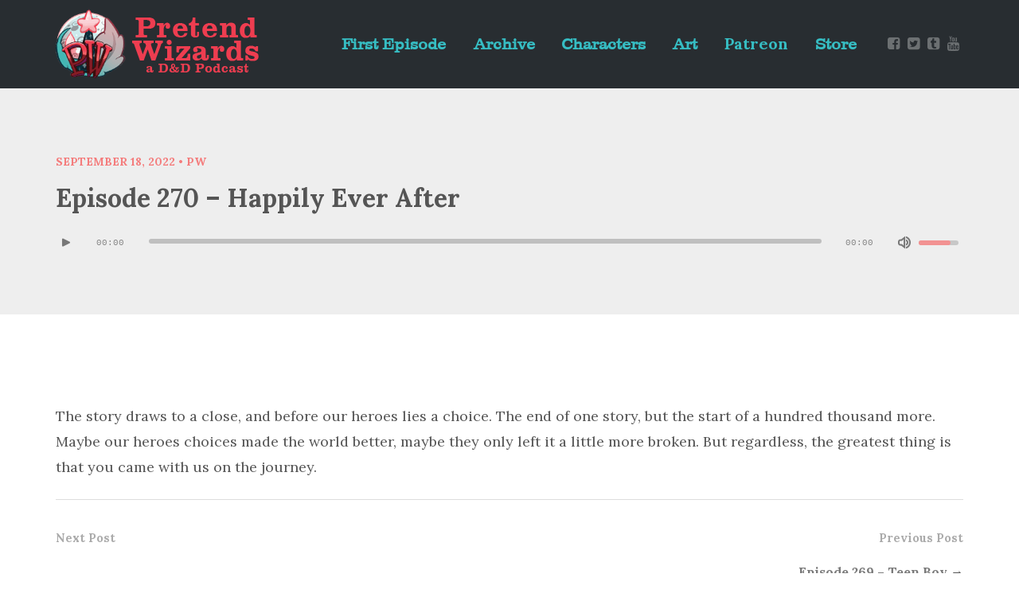

--- FILE ---
content_type: text/html; charset=UTF-8
request_url: http://www.pretendwizards.com/podcast/episode-270-happily-ever-after/
body_size: 8331
content:
<!DOCTYPE html>
<html lang="en-US" class="no-js">
<head>
	
    <meta http-equiv="Content-Type" content="text/html; charset=UTF-8" />
    
    <!-- Mobile Specific -->
    <meta name="viewport" content="width=device-width, initial-scale=1, maximum-scale=1">
    <!--[if lt IE 9]>
        <script src="http://css3-mediaqueries-js.googlecode.com/svn/trunk/css3-mediaqueries.js"></script>
    <![endif]-->
    
    <!-- Title Tag -->
        
    
    <!-- WP Head -->
    <title>Episode 270 &#8211; Happily Ever After &#8211; Pretend Wizards</title>
<link rel='dns-prefetch' href='//s0.wp.com' />
<link rel='dns-prefetch' href='//s.gravatar.com' />
<link rel='dns-prefetch' href='//fonts.googleapis.com' />
<link rel='dns-prefetch' href='//s.w.org' />
<link rel="alternate" type="application/rss+xml" title="Pretend Wizards &raquo; Feed" href="http://www.pretendwizards.com/feed/" />
<link rel="alternate" type="application/rss+xml" title="Pretend Wizards &raquo; Comments Feed" href="http://www.pretendwizards.com/comments/feed/" />
<link rel="alternate" type="application/rss+xml" title="Pretend Wizards &raquo; Episode 270 &#8211; Happily Ever After Comments Feed" href="http://www.pretendwizards.com/podcast/episode-270-happily-ever-after/feed/" />
		<script type="text/javascript">
			window._wpemojiSettings = {"baseUrl":"https:\/\/s.w.org\/images\/core\/emoji\/2\/72x72\/","ext":".png","svgUrl":"https:\/\/s.w.org\/images\/core\/emoji\/2\/svg\/","svgExt":".svg","source":{"concatemoji":"http:\/\/www.pretendwizards.com\/wp-includes\/js\/wp-emoji-release.min.js?ver=4.6.30"}};
			!function(e,o,t){var a,n,r;function i(e){var t=o.createElement("script");t.src=e,t.type="text/javascript",o.getElementsByTagName("head")[0].appendChild(t)}for(r=Array("simple","flag","unicode8","diversity","unicode9"),t.supports={everything:!0,everythingExceptFlag:!0},n=0;n<r.length;n++)t.supports[r[n]]=function(e){var t,a,n=o.createElement("canvas"),r=n.getContext&&n.getContext("2d"),i=String.fromCharCode;if(!r||!r.fillText)return!1;switch(r.textBaseline="top",r.font="600 32px Arial",e){case"flag":return(r.fillText(i(55356,56806,55356,56826),0,0),n.toDataURL().length<3e3)?!1:(r.clearRect(0,0,n.width,n.height),r.fillText(i(55356,57331,65039,8205,55356,57096),0,0),a=n.toDataURL(),r.clearRect(0,0,n.width,n.height),r.fillText(i(55356,57331,55356,57096),0,0),a!==n.toDataURL());case"diversity":return r.fillText(i(55356,57221),0,0),a=(t=r.getImageData(16,16,1,1).data)[0]+","+t[1]+","+t[2]+","+t[3],r.fillText(i(55356,57221,55356,57343),0,0),a!=(t=r.getImageData(16,16,1,1).data)[0]+","+t[1]+","+t[2]+","+t[3];case"simple":return r.fillText(i(55357,56835),0,0),0!==r.getImageData(16,16,1,1).data[0];case"unicode8":return r.fillText(i(55356,57135),0,0),0!==r.getImageData(16,16,1,1).data[0];case"unicode9":return r.fillText(i(55358,56631),0,0),0!==r.getImageData(16,16,1,1).data[0]}return!1}(r[n]),t.supports.everything=t.supports.everything&&t.supports[r[n]],"flag"!==r[n]&&(t.supports.everythingExceptFlag=t.supports.everythingExceptFlag&&t.supports[r[n]]);t.supports.everythingExceptFlag=t.supports.everythingExceptFlag&&!t.supports.flag,t.DOMReady=!1,t.readyCallback=function(){t.DOMReady=!0},t.supports.everything||(a=function(){t.readyCallback()},o.addEventListener?(o.addEventListener("DOMContentLoaded",a,!1),e.addEventListener("load",a,!1)):(e.attachEvent("onload",a),o.attachEvent("onreadystatechange",function(){"complete"===o.readyState&&t.readyCallback()})),(a=t.source||{}).concatemoji?i(a.concatemoji):a.wpemoji&&a.twemoji&&(i(a.twemoji),i(a.wpemoji)))}(window,document,window._wpemojiSettings);
		</script>
		<style type="text/css">
img.wp-smiley,
img.emoji {
	display: inline !important;
	border: none !important;
	box-shadow: none !important;
	height: 1em !important;
	width: 1em !important;
	margin: 0 .07em !important;
	vertical-align: -0.1em !important;
	background: none !important;
	padding: 0 !important;
}
</style>
<link rel='stylesheet' id='thst-shortcodes-css'  href='http://www.pretendwizards.com/wp-content/plugins/thst-shortcodes/shortcodes.css?ver=4.6.30' type='text/css' media='all' />
<link rel='stylesheet' id='fontsforwebstyle-css'  href='http://www.pretendwizards.com/wp-content/plugins/font/css/fontsforwebstyle.css?pver=7.5.1&#038;ver=4.6.30' type='text/css' media='all' />
<link rel='stylesheet' id='jquery-ui-css'  href='http://www.pretendwizards.com/wp-content/plugins/font/css/start/jquery-ui-1.8.14.custom.css?ver=4.6.30' type='text/css' media='all' />
<link rel='stylesheet' id='colorpicker2-css'  href='http://www.pretendwizards.com/wp-content/plugins/font/css/colorpicker.css?ver=4.6.30' type='text/css' media='all' />
<link rel='stylesheet' id='bwg_fonts-css'  href='http://www.pretendwizards.com/wp-content/plugins/photo-gallery/css/bwg-fonts/fonts.css?ver=0.0.1' type='text/css' media='all' />
<link rel='stylesheet' id='sumoselect-css'  href='http://www.pretendwizards.com/wp-content/plugins/photo-gallery/css/sumoselect.min.css?ver=3.0.3' type='text/css' media='all' />
<link rel='stylesheet' id='mCustomScrollbar-css'  href='http://www.pretendwizards.com/wp-content/plugins/photo-gallery/css/jquery.mCustomScrollbar.min.css?ver=1.5.55' type='text/css' media='all' />
<link rel='stylesheet' id='bwg_frontend-css'  href='http://www.pretendwizards.com/wp-content/plugins/photo-gallery/css/styles.min.css?ver=1.5.55' type='text/css' media='all' />
<link rel='stylesheet' id='google-fonts-raleway-css'  href='http://fonts.googleapis.com/css?family=Raleway%3A400%2C600%2C700%2C900%2C300&#038;ver=4.6.30' type='text/css' media='all' />
<link rel='stylesheet' id='google-font-mono-css'  href='http://fonts.googleapis.com/css?family=Droid+Sans+Mono&#038;ver=4.6.30' type='text/css' media='all' />
<link rel='stylesheet' id='google-lora-css'  href='http://fonts.googleapis.com/css?family=Lora%3A400%2C400italic%2C700%2C700italic&#038;ver=4.6.30' type='text/css' media='all' />
<link rel='stylesheet' id='themestation-bootstrap-css'  href='http://www.pretendwizards.com/wp-content/themes/podcaster/css/bootstrap.min.css?ver=4.6.30' type='text/css' media='all' />
<link rel='stylesheet' id='themestation-flexslider-css'  href='http://www.pretendwizards.com/wp-content/themes/podcaster/css/flexslider.css?ver=4.6.30' type='text/css' media='all' />
<link rel='stylesheet' id='themestation-lightbox-css'  href='http://www.pretendwizards.com/wp-content/themes/podcaster/css/lightbox.css?ver=4.6.30' type='text/css' media='all' />
<link rel='stylesheet' id='themestation-audio-player-css'  href='http://www.pretendwizards.com/wp-content/themes/podcaster/css/audio-player.css?ver=4.6.30' type='text/css' media='all' />
<link rel='stylesheet' id='contscr-css-css'  href='http://www.pretendwizards.com/wp-content/themes/podcaster/css/jquery.mCustomScrollbar.css?ver=4.6.30' type='text/css' media='all' />
<link rel='stylesheet' id='themestation-style-css'  href='http://www.pretendwizards.com/wp-content/themes/podcaster/style.css?ver=4.6.30' type='text/css' media='all' />
<link rel='stylesheet' id='themestation-php-css'  href='http://www.pretendwizards.com/wp-content/themes/podcaster/css/style.php?ver=4.6.30' type='text/css' media='all' />
<!-- Inline jetpack_facebook_likebox -->
<style id='jetpack_facebook_likebox-inline-css' type='text/css'>
.widget_facebook_likebox {
	overflow: hidden;
}

</style>
<link rel='stylesheet' id='jetpack_css-css'  href='http://www.pretendwizards.com/wp-content/plugins/jetpack/css/jetpack.css?ver=4.3.5' type='text/css' media='all' />
<script type='text/javascript' src='http://www.pretendwizards.com/wp-includes/js/jquery/jquery.js?ver=1.12.4'></script>
<script type='text/javascript' src='http://www.pretendwizards.com/wp-includes/js/jquery/jquery-migrate.min.js?ver=1.4.1'></script>
<script type='text/javascript' src='http://www.pretendwizards.com/wp-includes/js/jquery/ui/core.min.js?ver=1.11.4'></script>
<script type='text/javascript' src='http://www.pretendwizards.com/wp-includes/js/jquery/ui/widget.min.js?ver=1.11.4'></script>
<script type='text/javascript' src='http://www.pretendwizards.com/wp-includes/js/jquery/ui/accordion.min.js?ver=1.11.4'></script>
<script type='text/javascript' src='http://www.pretendwizards.com/wp-includes/js/jquery/ui/tabs.min.js?ver=1.11.4'></script>
<script type='text/javascript' src='http://www.pretendwizards.com/wp-content/plugins/thst-shortcodes/js/thst-shortcodes-lib.js?ver=4.6.30'></script>
<script type='text/javascript' src='http://www.pretendwizards.com/wp-content/plugins/font/js/jquery.fcarousel.min.js?ver=4.6.30'></script>
<script type='text/javascript' src='http://www.pretendwizards.com/wp-includes/js/jquery/ui/mouse.min.js?ver=1.11.4'></script>
<script type='text/javascript' src='http://www.pretendwizards.com/wp-includes/js/jquery/ui/draggable.min.js?ver=1.11.4'></script>
<script type='text/javascript' src='http://www.pretendwizards.com/wp-includes/js/jquery/ui/slider.min.js?ver=1.11.4'></script>
<script type='text/javascript' src='http://www.pretendwizards.com/wp-content/plugins/font/js/colorpicker.js?ver=4.6.30'></script>
<script type='text/javascript' src='http://www.pretendwizards.com/wp-includes/js/jquery/ui/sortable.min.js?ver=1.11.4'></script>
<script type='text/javascript' src='http://www.pretendwizards.com/wp-content/plugins/font/js/jquery.fontPlugin.js?pver=7.5.1&#038;ver=4.6.30'></script>
<script type='text/javascript' src='http://www.pretendwizards.com/wp-content/plugins/font/js/pluginscripts.js?pver=7.5.1&#038;ver=4.6.30'></script>
<script type='text/javascript' src='http://www.pretendwizards.com/wp-content/plugins/photo-gallery/js/jquery.sumoselect.min.js?ver=3.0.3'></script>
<script type='text/javascript' src='http://www.pretendwizards.com/wp-content/plugins/photo-gallery/js/jquery.mobile.min.js?ver=1.3.2'></script>
<script type='text/javascript' src='http://www.pretendwizards.com/wp-content/plugins/photo-gallery/js/jquery.mCustomScrollbar.concat.min.js?ver=1.5.55'></script>
<script type='text/javascript' src='http://www.pretendwizards.com/wp-content/plugins/photo-gallery/js/jquery.fullscreen-0.4.1.min.js?ver=0.4.1'></script>
<script type='text/javascript'>
/* <![CDATA[ */
var bwg_objectsL10n = {"bwg_field_required":"field is required.","bwg_mail_validation":"This is not a valid email address.","bwg_search_result":"There are no images matching your search.","bwg_select_tag":"Select Tag","bwg_order_by":"Order By","bwg_search":"Search","bwg_show_ecommerce":"Show Ecommerce","bwg_hide_ecommerce":"Hide Ecommerce","bwg_show_comments":"Show Comments","bwg_hide_comments":"Hide Comments","bwg_restore":"Restore","bwg_maximize":"Maximize","bwg_fullscreen":"Fullscreen","bwg_exit_fullscreen":"Exit Fullscreen","bwg_search_tag":"SEARCH...","bwg_tag_no_match":"No tags found","bwg_all_tags_selected":"All tags selected","bwg_tags_selected":"tags selected","play":"Play","pause":"Pause","is_pro":"","bwg_play":"Play","bwg_pause":"Pause","bwg_hide_info":"Hide info","bwg_show_info":"Show info","bwg_hide_rating":"Hide rating","bwg_show_rating":"Show rating","ok":"Ok","cancel":"Cancel","select_all":"Select all","lazy_load":"0","lazy_loader":"http:\/\/www.pretendwizards.com\/wp-content\/plugins\/photo-gallery\/images\/ajax_loader.png","front_ajax":"0"};
/* ]]> */
</script>
<script type='text/javascript' src='http://www.pretendwizards.com/wp-content/plugins/photo-gallery/js/scripts.min.js?ver=1.5.55'></script>
<script type='text/javascript' src='http://www.pretendwizards.com/wp-content/themes/podcaster/js/modernizr.js?ver=1.0'></script>
<script type='text/javascript' src='http://www.pretendwizards.com/wp-content/themes/podcaster/js/res_men.js?ver=1.0'></script>
<link rel='https://api.w.org/' href='http://www.pretendwizards.com/wp-json/' />
<link rel="EditURI" type="application/rsd+xml" title="RSD" href="http://www.pretendwizards.com/xmlrpc.php?rsd" />
<link rel="wlwmanifest" type="application/wlwmanifest+xml" href="http://www.pretendwizards.com/wp-includes/wlwmanifest.xml" /> 
<link rel='prev' title='Episode 269 &#8211; Teen Boy' href='http://www.pretendwizards.com/podcast/episode-269-teen-boy/' />
<meta name="generator" content="WordPress 4.6.30" />
<meta name="generator" content="Seriously Simple Podcasting 1.14.10" />
<link rel="canonical" href="http://www.pretendwizards.com/podcast/episode-270-happily-ever-after/" />
<link rel="alternate" type="application/json+oembed" href="http://www.pretendwizards.com/wp-json/oembed/1.0/embed?url=http%3A%2F%2Fwww.pretendwizards.com%2Fpodcast%2Fepisode-270-happily-ever-after%2F" />
<link rel="alternate" type="text/xml+oembed" href="http://www.pretendwizards.com/wp-json/oembed/1.0/embed?url=http%3A%2F%2Fwww.pretendwizards.com%2Fpodcast%2Fepisode-270-happily-ever-after%2F&#038;format=xml" />
<style type="text/css">@font-face {
			font-family: 'ClarendonTLig';
			src: url('http://www.pretendwizards.com/wp-content/plugins/font/font_files/ClarendonTLig.eot');
			src: url('http://www.pretendwizards.com/wp-content/plugins/font/font_files/ClarendonTLig.woff') format('woff'),
			url('http://www.pretendwizards.com/wp-content/plugins/font/font_files/ClarendonTLig.eot') format('eot'),
			url('http://www.pretendwizards.com/wp-content/plugins/font/font_files/ClarendonTLig.ttf')  format('truetype');
		}
@font-face {
			font-family: 'clrndnc';
			src: url('http://www.pretendwizards.com/wp-content/plugins/font/font_files/clrndnc.eot');
			src: url('http://www.pretendwizards.com/wp-content/plugins/font/font_files/clrndnc.woff') format('woff'),
			url('http://www.pretendwizards.com/wp-content/plugins/font/font_files/clrndnc.eot') format('eot'),
			url('http://www.pretendwizards.com/wp-content/plugins/font/font_files/clrndnc.ttf')  format('truetype');
		}
@font-face {
			font-family: 'LSTKClaBol';
			src: url('http://www.pretendwizards.com/wp-content/plugins/font/font_files/LSTKClaBol.eot');
			src: url('http://www.pretendwizards.com/wp-content/plugins/font/font_files/LSTKClaBol.woff') format('woff'),
			url('http://www.pretendwizards.com/wp-content/plugins/font/font_files/LSTKClaBol.eot') format('eot'),
			url('http://www.pretendwizards.com/wp-content/plugins/font/font_files/LSTKClaBol.ttf')  format('truetype');
		}
PICK AN ELEMENT NOW - or type CSS selector(advanced) {
font-size: 30px !important;
color: #444 !important;
}
HTML BODY DIV.super-container DIV.latest-episode.sticky.front-header DIV.translucent, DIV NAV UL.thst-menu LI.menu-item.menu-item-type-post_type.menu-item-object-page.menu-item-85 A {
font-size: 20px !important;
color: #3ae2e8 !important;
top: 0px !important;
left: 1px !important;
position: relative !important;
font-family:'ClarendonTLig' !important;}
DIV NAV UL.thst-menu LI.menu-item.menu-item-type-post_type.menu-item-object-page.menu-item-47 A {
font-size: 20px !important;
color: #5ae2fa !important;
font-family:'ClarendonTLig' !important;}
DIV ARTICLE DIV.inside DIV.post-header H2 {
color: #29b7db !important;
font-family:'ClarendonTLig' !important;}
DIV ARTICLE DIV.inside DIV.post-header UL {
font-family:'clrndnc' !important;}
DIV DIV DIV.col-lg-12 DIV.main-featured-post.clearfix SPAN.mini-title {
color: #ff6e6e !important;
font-size: 23px !important;
font-family:'ClarendonTLig' !important;}
DIV DIV DIV.col-lg-6.col-md-6 DIV.content A.butn.small {
font-family:'ClarendonTLig' !important;}
DIV ARTICLE DIV.inside DIV.post-content P {
font-size: 18px !important;
font-family:'ClarendonTLig' !important;}
DIV DIV DIV.row DIV.col-lg-6.col-md-6 SPAN.mini-title {
font-family:'LSTKClaBol' !important;}
DIV DIV DIV.col-lg-12 DIV.main-featured-post.clearfix A {
font-family:'ClarendonTLig' !important;}
DIV DIV DIV.row DIV.col-lg-6.col-md-6 H3 {
font-size: 21px !important;
color: #edeff0 !important;
font-family:'ClarendonTLig' !important;}
DIV DIV DIV.col-lg-12 DIV.player_container.with_thumbnail H2 {
font-family:'ClarendonTLig' !important;}
DIV DIV DIV.col-lg-12 DIV.player_container.with_thumbnail SPAN.mini-title {
font-family:'clrndnc' !important;}
DIV DIV ARTICLE.post-121.post.type-post.status-publish.format-audio.has-post-thumbnail.hentry.category-episodes DIV.entry-content P {
font-family:'ClarendonTLig' !important;}
DIV DIV ARTICLE.post-121.post.type-post.status-publish.format-audio.has-post-thumbnail.hentry.category-episodes DIV A.butn.small {
font-family:'LSTKClaBol' !important;}
DIV DIV DIV.row DIV.col-lg-4.col-md-4.col-sm-4 DIV.footer-inner.social_container {
top: -6962px !important;
left: -11px !important;
position: relative !important;
}
DIV NAV UL.thst-menu LI.menu-item.menu-item-type-taxonomy.menu-item-object-category.menu-item-188 A {
color: #3ae2e8 !important;
font-size: 20px !important;
top: 0px !important;
left: -2px !important;
position: relative !important;
font-family:'ClarendonTLig' !important;}
DIV NAV UL.thst-menu LI.menu-item.menu-item-type-post_type.menu-item-object-page.menu-item-198 A {
color: #3ae2e8 !important;
font-size: 20px !important;
font-family:'ClarendonTLig' !important;}
DIV DIV DIV.page.post DIV.entry-content P {
font-family:'ClarendonTLig' !important;}
DIV NAV UL.thst-menu LI.menu-item.menu-item-type-post_type.menu-item-object-page.menu-item-213 A {
font-size: 20px !important;
color: #3ae2e8 !important;
font-family:'ClarendonTLig' !important;}
DIV DIV DIV.heading DIV.title H1 {
color: #ffffff !important;
font-size: 87px !important;
top: 55px !important;
left: -5px !important;
position: relative !important;
font-family:'ClarendonTLig' !important;}
DIV NAV UL.thst-menu LI.menu-item.menu-item-type-custom.menu-item-object-custom.menu-item-456 A {
font-size: 20px !important;
color: #3ae2e8 !important;
font-family:'ClarendonTLig' !important;}
DIV NAV UL.thst-menu LI.menu-item.menu-item-type-post_type.menu-item-object-page.menu-item-490 A {
font-size: 20px !important;
color: #3ae2e8 !important;
}
DIV NAV UL.thst-menu LI.menu-item.menu-item-type-custom.menu-item-object-custom.menu-item-673 A {
color: #3ae2e8 !important;
font-size: 20px !important;
font-family:'ClarendonTLig' !important;}
</style>
<link rel="alternate" type="application/rss+xml" title="Podcast RSS feed" href="http://www.pretendwizards.com/feed/podcast" />


<link rel='dns-prefetch' href='//v0.wordpress.com'>
<link rel='dns-prefetch' href='//jetpack.wordpress.com'>
<link rel='dns-prefetch' href='//s0.wp.com'>
<link rel='dns-prefetch' href='//s1.wp.com'>
<link rel='dns-prefetch' href='//s2.wp.com'>
<link rel='dns-prefetch' href='//public-api.wordpress.com'>
<link rel='dns-prefetch' href='//0.gravatar.com'>
<link rel='dns-prefetch' href='//1.gravatar.com'>
<link rel='dns-prefetch' href='//2.gravatar.com'>
<link rel='dns-prefetch' href='//i0.wp.com'>
<link rel='dns-prefetch' href='//i1.wp.com'>
<link rel='dns-prefetch' href='//i2.wp.com'>
		<script type="text/javascript">
			var ajaxproxy = 'http://www.pretendwizards.com/wp-admin/admin-ajax.php';
			var fontBlogUrl = 'http://www.pretendwizards.com';
			var fontBlogName = 'Pretend Wizards';
			var fontPluginVersion = '7.5.1';
		</script>
		
<!-- Jetpack Open Graph Tags -->
<meta property="og:type" content="article" />
<meta property="og:title" content="Episode 270 &#8211; Happily Ever After" />
<meta property="og:url" content="http://www.pretendwizards.com/podcast/episode-270-happily-ever-after/" />
<meta property="og:description" content="The story draws to a close, and before our heroes lies a choice. The end of one story, but the start of a hundred thousand more. Maybe our heroes choices made the world better, maybe they only left…" />
<meta property="article:published_time" content="2022-09-18T07:19:14+00:00" />
<meta property="article:modified_time" content="2022-09-18T07:19:14+00:00" />
<meta property="og:site_name" content="Pretend Wizards" />
<meta property="og:image" content="https://s0.wp.com/i/blank.jpg" />
<meta property="og:locale" content="en_US" />
<meta name="twitter:card" content="summary" />

<style id="custom-css-css">.above.small_nav.nav-sticky{background-color:#2a2e32 !important}</style>
<style type="text/css" title="dynamic-css" class="options-output">.input[type="submit"]:link, input[type="submit"]:visited, #respond #commentform #submit:link, #respond #commentform #submit:visited, a.butn:link, a.butn:visited, .butn:link, .butn:visited,input.secondary[type="submit"], #respond #cancel-comment-reply-link:link, #respond #cancel-comment-reply-link:visited, #comments .commentlist li .comment-body .reply a:link, #comments .commentlist li .comment-body .reply a:visited,#respond #commentform #submit, .wpcf7-form-control.wpcf7-submit, .fromtheblog.list article .post-content .cats a:link, .fromtheblog.list article .post-content .cats a:visited{background-color:#1ee8a3;}.input[type="submit"]:link, input[type="submit"]:visited, #respond #commentform #submit:link, #respond #commentform #submit:visited, a.butn:link, a.butn:visited, .butn:link, .butn:visited,input.secondary[type="submit"], #respond #cancel-comment-reply-link:link, #respond #cancel-comment-reply-link:visited, #comments .commentlist li .comment-body .reply a:link, #comments .commentlist li .comment-body .reply a:visited,#respond #commentform #submit, .wpcf7-form-control.wpcf7-submit, .fromtheblog.list article .post-content .cats a:link, .fromtheblog.list article .post-content .cats a:visited{color:#fff;}.page .reg .heading h1, .podcast-archive .reg .heading h1, .search .reg .heading h1, .archive .reg .heading h1, .archive .reg .heading h2, .blog .static .title h1, .archive .author_profile .info .author_name, .page .reg .heading .title, .archive .reg .heading .title, .search .reg .heading .title{color:#fff;}.postfooter, .archive .reg .heading .title p, .page .reg .heading .title p{color:#fff;}
                    .screen, 
                    .latest-episode.front-header .translucent,
                    .front-page-header.front-header .translucent,
                    .single .single-featured.has-featured-image .translucent, 
                    .single .single-featured.thumb_bg .background, 
                    .front-page-header.slideshow .has-header .inside, 
                    .front-page-header.static.has-header .inside,
                    .front-page-header.text.has-header .inside{background-color:rgba(0,0,0,0.5);}.postfooter{background-color:#282d31;}.postfooter{color:#fff;}.postfooter a:link, .postfooter a:visited{color:#fff;}.postfooter a:hover{color:#fff;}.latest-episode .main-featured-post .featured-excerpt, .front-page-header .featured-excerpt{color:#fff;}.nav-search-form .search-form-drop{background-color:#ffffff;}.nav-search-form .open-search-bar .batch{color:#ffffff;}#nav .thst-menu li > .sub-menu li a:link, #nav .thst-menu li > .sub-menu li a:visited{background-color:#333;}#nav .thst-menu li > .sub-menu li a:hover{background-color:#262626;}.small_nav .nav-search-form .open-search-bar .batch{background-color:#81F9AC;}.small_nav .nav-search-form .open-search-bar .batch{color:#222;}.small_nav .nav-search-form .search-form-drop{background-color:#222;}
                    .post.format-gallery .featured-gallery .gallery.flexslider li.gallery-item .flex-caption, 
                    .single .featured-gallery .gallery.flexslider li.gallery-item .flex-caption, 
                    .post .entry-content .gallery.flexslider li.gallery-item .flex-caption,
                    .post.format-gallery .entry-content .gallery.grid .gallery-item .flex-caption,
                    .gallery.grid .gallery-item .flex-caption
                    {background-color:#1ee8a3;}
                    .post.format-gallery .featured-gallery .gallery.flexslider li.gallery-item .flex-caption,
                    .post.format-gallery .featured-gallery .gallery.grid .gallery-item .flex-caption, 
                    .post.format-gallery .entry-content .gallery.grid .gallery-item .flex-caption p,
                    .post .entry-content .gallery.flexslider li.gallery-item .flex-caption, 
                    .post .entry-content .gallery.grid .gallery-item .flex-caption,
                    .single .featured-gallery .gallery.flexslider li.gallery-item .flex-caption, 
                    .single .featured-gallery .gallery.grid .gallery-item .flex-caption,
                    .gallery.grid .gallery-item .flex-caption p,
                    .post .gallery.flexslider .slides li a, 
                    .single .gallery.flexslider .slides li a,
                    .post .gallery.grid .gallery-item a, 
                    .single .gallery.grid .gallery-item a{color:#fff;}</style>
</head><!-- /end head -->
      
    <body class="single single-podcast postid-1083 podcast-archive podcaster-theme">

<div class="super-container light-icons">
    
<div class="above audio-featured-image-thumbnail no-featured-image format-standard nav-sticky large_nav nav-solid toggle">
	<div class="container">
		<div class="row">
			<div class="col-lg-3 col-md-3">
				<header class="header" id="top" role="banner">
					<a href="#" id="open-off-can" class="open-menu batch" data-icon="&#xF0AA;"></a>
										<h1 class="main-title logo">
											<a href="http://www.pretendwizards.com/" title="" rel="home">Pretend Wizards</a>
					</h1>
				</header><!--header-->
			</div><!--col-lg-3-->

			<div class="col-lg-9 col-md-9">
												<div class="header-inner social_container">
									
				<a class="facebook social_icon" href="https://www.facebook.com/PretendWizards"></a>				<a class="twitter social_icon" href="https://twitter.com/PretendWizards"></a>																																<a class="tumblr social_icon" href="https://www.pretendwizards.tumblr.com"></a>												<a class="youtube social_icon" href="https://www.youtube.com/channel/UCzupcyBt5v5Qc2sqGY2k7Xg"></a>																																</div>
								
								<nav id="nav" class="navigation toggle" role="navigation">
													
					<ul id="menu-header" class="thst-menu"><li id="menu-item-456" class="menu-item menu-item-type-custom menu-item-object-custom menu-item-456"><a href="http://www.pretendwizards.com/episode-1-test/">First Episode</a></li>
<li id="menu-item-85" class="menu-item menu-item-type-post_type menu-item-object-page menu-item-85"><a href="http://www.pretendwizards.com/archive/">Archive</a></li>
<li id="menu-item-198" class="menu-item menu-item-type-post_type menu-item-object-page menu-item-198"><a href="http://www.pretendwizards.com/characters/">Characters</a></li>
<li id="menu-item-213" class="menu-item menu-item-type-post_type menu-item-object-page menu-item-213"><a href="http://www.pretendwizards.com/art-gallery/">Art</a></li>
<li id="menu-item-490" class="menu-item menu-item-type-post_type menu-item-object-page menu-item-490"><a href="http://www.pretendwizards.com/patreon/">Patreon</a></li>
<li id="menu-item-673" class="menu-item menu-item-type-custom menu-item-object-custom menu-item-673"><a href="http://pretendwizards.storenvy.com/">Store</a></li>
</ul>						
								</nav><!--navigation-->
			</div><!--col-lg-9-->
		</div><!--row-->
	</div><!--container-->
</div><!-- .above -->
<div class="nav-placeholder nav-sticky large_nav no-featured-image nav-solid audio-featured-image-thumbnail"><p>This is a placeholder for your sticky navigation bar. It should not be visible.</p></div><!-- .above.placeholder -->	


		<div style="background-repeat:no-repeat; background-size:cover;" class="single-featured nav-solid no-featured-image audio-featured-image-thumbnail" >	
	<div class="background translucent">
	
		<div class="container">
			<div class="row">
				<div class="col-lg-12">
															
												
					<div class="player_container ">
						<span class="mini-title">September 18, 2022 &bull; pw</span>
												<h2>Episode 270 &#8211; Happily Ever After</h2>
						
							<div class="audio"><div class="audio_player"><!--[if lt IE 9]><script>document.createElement('audio');</script><![endif]-->
<audio class="wp-audio-shortcode" id="audio-1083-1" preload="none" style="width: 100%;" controls="controls"><source type="audio/mpeg" src="http://www.pretendwizards.com/episodes/270HappilyEverAfter.mp3?_=1" /><a href="http://www.pretendwizards.com/episodes/270HappilyEverAfter.mp3">http://www.pretendwizards.com/episodes/270HappilyEverAfter.mp3</a></audio></div><!--audio_player--></div><!-- .audio -->						
					</div><!-- .player_container -->
													<div class="clear"></div>
				</div><!-- .col -->
			</div><!-- .row -->
		</div><!-- .container -->
		</div>
	</div><!-- .single-featured -->
	
	 
				
		<div class="thst-main-posts">
			<div class="container">
				<div class="row">
										<div class="col-lg-12 col-md-12">
						<div class="content">
							
	<article id="post-1083" class="post post-1083 podcast type-podcast status-publish hentry series-pw">
				
		<!-- if the post being displayed is a single post -->

			<header class="entry-header clearfix">
				<!-- end if it has a featured image (displayed only on standard posts) -->

																</header><!-- .entry-header -->

		<!-- end if a single post is being displayed loop -->		
							<div class="entry-content">
									<p>The story draws to a close, and before our heroes lies a choice. The end of one story, but the start of a hundred thousand more. Maybe our heroes choices made the world better, maybe they only left it a little more broken. But regardless, the greatest thing is that you came with us on the journey.</p>
								</div><!-- .entry-content -->
						
		 		
	
				
		
						<footer class="entry-meta clearfix">
		<ul class="singlep_pagi clearfix">
            <li class="right">
                <p>Previous Post</p>
                	                <a href="http://www.pretendwizards.com/podcast/episode-269-teen-boy/" rel="prev">Episode 269 &#8211; Teen Boy</a> &rarr;	                        </li>
            <li class="left">
                <p>Next Post</p>
                            		            	            </li>
        </ul>
				
					<div class="author-info">
											</div><!-- .author-info -->
			
	</footer><!-- .entry-meta -->			
	</article><!-- #post -->
																
							
	<div class="closed-comments">
				Comments have been closed.			</div>
 
						</div><!-- .content-->
					</div><!-- .col-12 -->
									</div><!--row-->
		</div><!--container-->
	</div><!--thst-main-posts-->

<footer class="main">
	<div class="footer-widgets">
		<div class="container">
			<div class="row">
				<div class="col-lg-8 col-md-8 col-sm-8">
					<div class="footer-inner">
													Powered by Podcaster for WordPress. /// Email us at PretendWizards@gmail.com												
					</div>
				</div>
								<div class="col-lg-4 col-md-4 col-sm-4">
					<div class="footer-inner social_container">
																									<a class="facebook social_icon" href="https://www.facebook.com/PretendWizards"></a>
																			<a class="twitter social_icon" href="https://twitter.com/PretendWizards"></a>
																																																												<a class="tumblr social_icon" href="https://www.pretendwizards.tumblr.com"></a>
																														<a class="youtube social_icon" href="https://www.youtube.com/channel/UCzupcyBt5v5Qc2sqGY2k7Xg"></a>
																																																												

					</div>
				</div><!-- .col -->
							</div>
		</div>
	</div>
</footer>

<div class="postfooter">
	<div class="container">
		<div class="row">
			<div class="col-lg-12">
				<div class="row">
					<div class="col-lg-4 col-md-4">
													<span>Pretend Wizards &copy; 2016</span>
											</div><!-- .col -->
					<div class="col-lg-8 col-md-8">
											</div><!-- .col -->
				</div><!-- .row -->
			</div><!-- .col -->
		</div><!-- .row -->
	</div><!-- .container -->
</div><!-- .post-footer -->

</div><!--end .supercontainer-->
        <script type="text/javascript">
        // <![CDATA[
        var disqus_shortname = 'pretendwizards';
        (function () {
            var nodes = document.getElementsByTagName('span');
            for (var i = 0, url; i < nodes.length; i++) {
                if (nodes[i].className.indexOf('dsq-postid') != -1) {
                    nodes[i].parentNode.setAttribute('data-disqus-identifier', nodes[i].getAttribute('data-dsqidentifier'));
                    url = nodes[i].parentNode.href.split('#', 1);
                    if (url.length == 1) { url = url[0]; }
                    else { url = url[1]; }
                    nodes[i].parentNode.href = url + '#disqus_thread';
                }
            }
            var s = document.createElement('script');
            s.async = true;
            s.type = 'text/javascript';
            s.src = '//' + disqus_shortname + '.disqus.com/count.js';
            (document.getElementsByTagName('HEAD')[0] || document.getElementsByTagName('BODY')[0]).appendChild(s);
        }());
        // ]]>
        </script>
        	<div style="display:none">
	</div>
<link rel='stylesheet' id='mediaelement-css'  href='http://www.pretendwizards.com/wp-includes/js/mediaelement/mediaelementplayer.min.css?ver=2.22.0' type='text/css' media='all' />
<link rel='stylesheet' id='wp-mediaelement-css'  href='http://www.pretendwizards.com/wp-includes/js/mediaelement/wp-mediaelement.min.css?ver=4.6.30' type='text/css' media='all' />
<script type='text/javascript' src='http://www.pretendwizards.com/wp-content/plugins/jetpack/modules/photon/photon.js?ver=20130122'></script>
<script type='text/javascript' src='http://s0.wp.com/wp-content/js/devicepx-jetpack.js?ver=202604'></script>
<script type='text/javascript' src='http://s.gravatar.com/js/gprofiles.js?ver=2026Janaa'></script>
<script type='text/javascript'>
/* <![CDATA[ */
var WPGroHo = {"my_hash":""};
/* ]]> */
</script>
<script type='text/javascript' src='http://www.pretendwizards.com/wp-content/plugins/jetpack/modules/wpgroho.js?ver=4.6.30'></script>
<script type='text/javascript' src='http://www.pretendwizards.com/wp-content/themes/podcaster/js/jquery.fitvids.js?ver=1.0'></script>
<script type='text/javascript' src='http://www.pretendwizards.com/wp-content/themes/podcaster/js/call_fitvid.js?ver=1.0'></script>
<script type='text/javascript' src='http://www.pretendwizards.com/wp-content/themes/podcaster/js/jquery.flexslider-min.js?ver=1.0'></script>
<script type='text/javascript' src='http://www.pretendwizards.com/wp-content/themes/podcaster/js/call_flexslider.js?ver=1.0'></script>
<script type='text/javascript' src='http://www.pretendwizards.com/wp-content/themes/podcaster/js/jquery.easing.1.2.js?ver=1.0'></script>
<script type='text/javascript' src='http://www.pretendwizards.com/wp-content/themes/podcaster/js/lightbox-2.6.min.js?ver=2.6'></script>
<script type='text/javascript' src='http://www.pretendwizards.com/wp-content/themes/podcaster/widgets/js/thst-recent-posts.js?ver=1.0'></script>
<script type='text/javascript' src='http://www.pretendwizards.com/wp-content/themes/podcaster/js/jquery.stellar.js?ver=0.6.1'></script>
<script type='text/javascript' src='http://www.pretendwizards.com/wp-content/themes/podcaster/js/call-stellar.js?ver=1.0'></script>
<script type='text/javascript' src='http://www.pretendwizards.com/wp-content/themes/podcaster/js/jquery.mCustomScrollbar.min.js?ver=2.8.3'></script>
<script type='text/javascript' src='http://www.pretendwizards.com/wp-content/themes/podcaster/js/call-contscr.js?ver=2.8.3'></script>
<script type='text/javascript' src='http://www.pretendwizards.com/wp-content/themes/podcaster/js/imagesloaded.pkgd.min.js?ver=3.2.2'></script>
<script type='text/javascript' src='http://www.pretendwizards.com/wp-content/themes/podcaster/js/masonry.pkgd.min.js?ver=3.2.2'></script>
<script type='text/javascript' src='http://www.pretendwizards.com/wp-content/themes/podcaster/js/call-masonry.js?ver=1.0'></script>
<script type='text/javascript' src='http://www.pretendwizards.com/wp-includes/js/comment-reply.min.js?ver=4.6.30'></script>
<script type='text/javascript'>
/* <![CDATA[ */
var jpfbembed = {"appid":"249643311490","locale":"en_US"};
/* ]]> */
</script>
<script type='text/javascript' src='http://www.pretendwizards.com/wp-content/plugins/jetpack/_inc/facebook-embed.js'></script>
<script type='text/javascript' src='http://www.pretendwizards.com/wp-includes/js/wp-embed.min.js?ver=4.6.30'></script>
<script type='text/javascript'>
/* <![CDATA[ */
var mejsL10n = {"language":"en-US","strings":{"Close":"Close","Fullscreen":"Fullscreen","Turn off Fullscreen":"Turn off Fullscreen","Go Fullscreen":"Go Fullscreen","Download File":"Download File","Download Video":"Download Video","Play":"Play","Pause":"Pause","Captions\/Subtitles":"Captions\/Subtitles","None":"None","Time Slider":"Time Slider","Skip back %1 seconds":"Skip back %1 seconds","Video Player":"Video Player","Audio Player":"Audio Player","Volume Slider":"Volume Slider","Mute Toggle":"Mute Toggle","Unmute":"Unmute","Mute":"Mute","Use Up\/Down Arrow keys to increase or decrease volume.":"Use Up\/Down Arrow keys to increase or decrease volume.","Use Left\/Right Arrow keys to advance one second, Up\/Down arrows to advance ten seconds.":"Use Left\/Right Arrow keys to advance one second, Up\/Down arrows to advance ten seconds."}};
var _wpmejsSettings = {"pluginPath":"\/wp-includes\/js\/mediaelement\/"};
/* ]]> */
</script>
<script type='text/javascript' src='http://www.pretendwizards.com/wp-includes/js/mediaelement/mediaelement-and-player.min.js?ver=2.22.0'></script>
<script type='text/javascript' src='http://www.pretendwizards.com/wp-includes/js/mediaelement/wp-mediaelement.min.js?ver=4.6.30'></script>
<script type='text/javascript' src='http://stats.wp.com/e-202604.js' async defer></script>
<script type='text/javascript'>
	_stq = window._stq || [];
	_stq.push([ 'view', {v:'ext',j:'1:4.3.5',blog:'66445441',post:'1083',tz:'0',srv:'www.pretendwizards.com'} ]);
	_stq.push([ 'clickTrackerInit', '66445441', '1083' ]);
</script>

</body>
</html>

--- FILE ---
content_type: text/css
request_url: http://www.pretendwizards.com/wp-content/themes/podcaster/style.css?ver=4.6.30
body_size: 30086
content:
/*-----------------------------------------------------------
  Theme Name: Podcaster
  Version: 1.6
  Description: Premium WordPress Theme By Theme Station
  Author: http://www.themestation.co
  Author URI: http://themeforest.net/user/themestation/
  Designed & Developed by http://www.themestation.co
  Theme URI: http://themeforest.net/user/themestation/portfolio
	License: GNU General Public License version 3.0
	License URI: http://www.gnu.org/licenses/gpl-3.0.html
	Tags: dark, light, blue, green, one-column, two-columns, left-sidebar, right-sidebar, fluid-layout, custom-background, custom-colors, custom-header, custom-menu, post-formats, sticky-post, theme-options, threaded-comments, responsive-layout
*/

/*
 Contents
 -----------
 1. General Settings
 2. Navigation & Header
 3. Latest Episode (Legacy "Featured Front Header")
 4. Featured Front Header (New & Improved)
 5. Front Page List of Posts
 6. Posts
 7. Pagination
 8. Single Post
 9. Comment Section Styling
 10. Blog Page Header
 11. Pages
 12. Seriously Simple Podcasting
 13. Sidebar & Widgets
 14. Shortcode Overrides
 15. Footer
 16. Social Media Icons
 17. Responsive Settings
*/

/* 
 * 1 | General Settings 
 *-----------------------------------------------------------------
*/

/* 1.1 | @font-face for Icons 
------------------------------------------*/
@font-face {
  font-family: 'Batch Icons';
  src: url('fonts/batch/batch-icons-webfont.eot');
  src: url('fonts/batch/batch-icons-webfont.eot?#iefix') format('embedded-opentype'), /* IE6-IE8 */
   url('fonts/batch/batch-icons-webfont.woff') format('woff'), /* Modern Browsers */
   url('fonts/batch/batch-icons-webfont.ttf') format('truetype'), /* Safari, Android, iOS */
   url('fonts/batch/batch-icons-webfont.svg#svgFontName') format('svg');
  font-weight: normal;
  font-style: normal;/* IE9 Compat Modes */
  /* Legacy iOS */
}
@font-face {
  font-family: 'FontAwesome';
  src: url('fonts/font-awesome/fontawesome-webfont.eot?v=4.6.1');
  src: url('fonts/font-awesome/fontawesome-webfont.eot?#iefix&v=4.6.1') format('embedded-opentype'), 
  url('fonts/font-awesome/fontawesome-webfont.woff?v=4.6.1') format('woff'), 
  url('fonts/font-awesome/fontawesome-webfont.ttf?v=4.6.1') format('truetype'), 
  url('fonts/font-awesome/fontawesome-webfont.svg#fontawesomeregular?v=4.6.1') format('svg');
  font-weight: normal;
  font-style: normal;
}

/* 1.2 | Body, Links, Headings, Icons, ...
------------------------------------------*/
body {
  font-family: 'Raleway', 'Arial', sans-serif;
  color: #555555;
  padding: 0;
  margin: 0;
  font-size: 18px;
  overflow-x: hidden;
  background-color:#e5e5e5;
  line-height: 32px;
}
body.single,
body.page {
  background-color:#fff;
}
body.page-template-pagepage-frontpage-php,
body.archive.page {
  background-color:#e5e5e5;
}
a:link,
a:visited {
  text-decoration: none;
  color: #619c9c;
  opacity: 0.8;
  -webkit-transition-duration: 0.4s;
  -moz-transition-duration: 0.4s;
  -o-transition-duration: 0.4s;
  transition-duration: 0.4s;
}
a:hover {
  text-decoration: none;
  opacity: 1;
  -webkit-transition-duration: 0.4s;
  -moz-transition-duration: 0.4s;
  -o-transition-duration: 0.4s;
  transition-duration: 0.4s;
}
h1,
h2,
h3,
h4,
h5,
h6 {
  font-weight: 400;
  font-family: 'Raleway', 'Arial', sans-serif;
}
h1 {
  font-size: 48px;
}
h2 {
  font-size: 42px;
}
h3 {
  font-size: 36px;
}
h4 {
  font-size: 30px;
}
h5 {
  font-size: 24px;
}
h6 {
  font-size: 18px;
}

/* Wordpress defaults */
.wp-caption-text {
  font-size: 16px;
}
.gallery-caption {
  font-size: 16px;
}
.bypostauthor {
  font-size: 16px;
}
.alignright {
  font-size: 16px;
  margin-left: 24px;
  float: right;
}
.alignleft {
  font-size: 16px;
  margin-right: 24px;
  float:left;
}
.aligncenter {
  font-size: 16px;
  margin:auto;
}
.truncate {
  overflow:hidden;
  white-space: nowrap;
  text-overflow: ellipsis;
}

/* Batch Icons*/
.batch {
  font-family: 'Batch Icons';
  color: #ffffff;
  font-size: 16px;
  line-height: 16px;
  font-weight:400;
}
.batch.space-r {
  padding-right: 5px;
}
.batch:before {
  content: attr(data-icon);
}
.batch[data-icon]::before{
  content: attr(data-icon);
  font-family: 'Batch Icons' !important;
  font-size: 16px;
  line-height: 16px;
  font-weight:400;
}
.fa-icon {
  font-family: 'FontAwesome';
  color: #ffffff;
  font-size: 16px;
  line-height: 16px;
  font-weight:400;
}
.fa-icon:before {
  font-family: 'FontAwesome';
  font-weight: 400;
  content: attr(data-icon);
}
.nav-placeholder {
  margin: 0;
  padding: 0;
  list-style: none;
}
.nav-placeholder li {
  padding: 40px 0;
}
/* Buttons */
.extrasmall {
  padding: 8px 24px;
  font-size: 14px;
  -webkit-border-radius: 3px;
  -moz-border-radius: 3px;
  -o-border-radius: 3px;
  border-radius: 3px;
}
.small {
  padding: 12px 36px;
  font-size: 16px;
  -webkit-border-radius: 3px;
  -moz-border-radius: 3px;
  -o-border-radius: 3px;
  border-radius: 3px;
}
.medium {
  padding: 18px 54px;
  font-size: 18px;
  -webkit-border-radius: 5px;
  -moz-border-radius: 5px;
  -o-border-radius: 5px;
  border-radius: 5px;
}
.large {
  padding: 24px 72px;
  font-size: 22px;
  -webkit-border-radius: 7px;
  -moz-border-radius: 7px;
  -o-border-radius: 7px;
  border-radius: 7px;
}
.listen_butn {
  border: 0px solid #fff;
  border-radius: 10px;
  display: inline-block;
  font-family: 'Raleway','Arial',sans-serif;
  height: 50px;
  line-height: 16px;
  margin-top: 24px;
  margin-right:15px;
  margin-bottom: 50px;
  padding: 17px 21px;
  width: 50px;
}
.listen_butn_text {
  font-weight: 700;
  text-transform: uppercase;
  font-size: 14px;
}

/* Info Boxes */
.bx-info {
  line-height: 30px;
}
.bx-info span {
  display: inline-block;
  margin-right: 20px;
}
.bx-info h4 {
  display: inline-block;
  font-size: 22px;
  margin: 0 0 10px 0;
  font-weight: 600;
}
.bx-info.dark {
  padding: 25px;
}

/* Podcaster */
.excerpts .podpost .entry-header .pp-meta {
  color: #206565;
  font-weight: 600;
  padding: 10px 0;
}

.container .inner {
  padding: 0;
}
.clear {
  clear: both;
}
.screen {
  background-color:rgba(0,0,0,0.2);
}
/* Boostrap Hacks */
.span12.zero-height {
  min-height: 0px;
}

/* 1.3 | Button, Input & Textarea Settings
------------------------------------------*/
input[type="text"],
input[type="email"],
input[type="password"] {
  background: transparent;
  padding: 20px;
  font-family: 'Raleway', 'Arial', sans-serif;
  -webkit-border-radius: 3px;
  -moz-border-radius: 3px;
  -o-border-radius: 3px;
  border-radius: 3px;
  border: 1px solid #dddddd;
  -webkit-transition-duration: 0.4s;
  -moz-transition-duration: 0.4s;
  -o-transition-duration: 0.4s;
  transition-duration: 0.4s;
  opacity: 0.7;
}
input[type="text"]:focus,
input[type="email"]:focus,
input[type="password"]:focus {
  opacity: 1;
  -webkit-transition-duration: 0.4s;
  -moz-transition-duration: 0.4s;
  -o-transition-duration: 0.4s;
  transition-duration: 0.4s;
}
textarea {
  background: #fff;
  padding: 20px;
  font-family: 'Raleway', 'Arial', sans-serif;
  line-height: 30px;
  -webkit-border-radius: 3px;
  -moz-border-radius: 3px;
  -o-border-radius: 3px;
  border-radius: 3px;
  border: 1px solid #dddddd;
  opcity: 0.7;
  -webkit-transition-duration: 0.4s;
  -moz-transition-duration: 0.4s;
  -o-transition-duration: 0.4s;
  transition-duration: 0.4s;
}
textarea:focus {
  opacity: 1;
  -webkit-transition-duration: 0.4s;
  -moz-transition-duration: 0.4s;
  -o-transition-duration: 0.4s;
  transition-duration: 0.4s;
}
input[type="submit"],
.form-submit #submit,
#respond #commentform #submit,
a.butn:link,
a.butn:visited,
.butn {
  background: #228C8B;
  border: none;
  font-family: 'Raleway', 'Arial', sans-serif;
  color: #fff;
  opacity: 0.8;
  display:inline-block;
  -webkit-border-radius: 3px;
  -moz-border-radius: 3px;
  -o-border-radius: 3px;
  border-radius: 3px;
  -webkit-transition-duration: 0.4s;
  -moz-transition-duration: 0.4s;
  -o-transition-duration: 0.4s;
  transition-duration: 0.4s;
  font-weight: 600;
}
input[type="submit"]:hover,
.form-submit #submit:hover,
#respond #commentform #submit:hover,
a.butn:link:hover,
a.butn:visited:hover,
.butn:hover {
  opacity: 1;
  -webkit-transition-duration: 0.4s;
  -moz-transition-duration: 0.4s;
  -o-transition-duration: 0.4s;
  transition-duration: 0.4s;
}
.post-password-form input[type="submit"] {
  padding: 12px 36px;
  font-size: 16px;
}
.post-password-form input[type="password"] {
  padding: 12px 36px;
}
#respond #commentform #submit,
.wpcf7-form-control.wpcf7-submit {
  background: #228C8B;
  border: none;
  font-family: 'Raleway', 'Arial', sans-serif;
  color: #fff;
  opacity: 0.8;
  -webkit-border-radius: 3px;
  -moz-border-radius: 3px;
  -o-border-radius: 3px;
  border-radius: 3px;
  -webkit-transition-duration: 0.4s;
  -moz-transition-duration: 0.4s;
  -o-transition-duration: 0.4s;
  transition-duration: 0.4s;
  font-weight: 600;
  padding: 12px 28px;
  font-size: 16;
}
#respond #commentform #submit:hover,
.wpcf7-form-control.wpcf7-submit:hover {
  opacity: 1;
  -webkit-transition-duration: 0.4s;
  -moz-transition-duration: 0.4s;
  -o-transition-duration: 0.4s;
  transition-duration: 0.4s;
}
input.secondary[type="submit"],
#respond #cancel-comment-reply-link:link,
#respond #cancel-comment-reply-link:visited,
#comments .commentlist li .comment-body .reply a:link,
#comments .commentlist li .comment-body .reply a:visited {
  background-color: transparent;
  border:none;
  font-family: 'Raleway', 'Arial', sans-serif;
  font-size: 18px;
  color: fff;
  padding: 15px 20px;
  -webkit-border-radius: 3px;
  -moz-border-radius: 3px;
  -o-border-radius: 3px;
  border-radius: 3px;
  -webkit-transition-duration: 0.4s;
  -moz-transition-duration: 0.4s;
  -o-transition-duration: 0.4s;
  transition-duration: 0.4s;
  opacity: 0.8;
}
input.secondary[type="submit"]:hover,
#respond #cancel-comment-reply-link:link:hover,
#respond #cancel-comment-reply-link:visited:hover,
#comments .commentlist li .comment-body .reply a:link:hover,
#comments .commentlist li .comment-body .reply a:visited:hover {
  opacity: 1;
  -webkit-transition-duration: 0.4s;
  -moz-transition-duration: 0.4s;
  -o-transition-duration: 0.4s;
  transition-duration: 0.4s;
}
.post .more-link {
  font-weight: bold;
  margin-top:30px;
  display:inline-block;
}
blockquote {
  border:none;
  background-color:#eee;
  margin: 25px 0;
  padding: 32px;
  line-height: 31px;
}
blockquote p {
  font-size:inherit;
  line-height: 1.618em;
}
code {
  background-color:rgba(0,0,0,0.2);
  color:#333;
  white-space: pre-wrap;
}
.wp-caption .wp-caption-text {
  background-color:#eee;
  padding: 16px 32px;
}

/* 1.4 | Containers
------------------------------------------*/
.super-container {
  position: relative;
  width: 100%;
  overflow:hidden;
  background-color:#282D31;
}
#inner-wrap {
  position:relative;
  width:100%;
}



/* 2 | Navigation & Header
------------------------------------------*/
.above {
  background-color: #282d31;
}
.above .col-lg-3,
.above .col-md-3,
.above .col-lg-9,
.above .co-md-9 {
  min-height: 0px;
}
.above.large_nav {
  float: none;
  position: static;
  width: 100%;
  z-index: 10;
}
.single-post .above.nav-transparent.format-standard,
.single-podcast .above.nav-transparent.format-standard.audio-featured-image-thumbnail,
.above.nav-transparent.format-image,
.above.nav-transparent.format-gallery,
.above.nav-transparent.format-chat,
.above.nav-transparent.format-aside,
.above.nav-transparent.format-link,
.above.nav-transparent.format-quote,
.above.nav-transparent.format-status,
.above.nav-transparent.format-audio.no-featured-image,
.above.nav-transparent.format-audio.audio-featured-image-thumbnail,
.above.nav-transparent.format-video.no-featured-image,
.page .nav-transparent.above.no-featured-image,
.archive .nav-transparent.above.no-featured-image {
  float: none;
  position: static;
  width: 100%;
  z-index: 10;
}
.above.large_nav.nav-transparent.no-featured-image {
  float: static;
  position: static;
  width: 100%;
  z-index: 10;
}
.above.large_nav.nav-transparent {
  background-color: rgba(0,0,0,0.15);
}
.single-podcast .above.nav-transparent.nav-sticky.small_nav.format-standard.audio-featured-image-thumbnail,
.page .above.nav-transparent.nav-sticky.small_nav,
.blog .above.nav-transparent.nav-sticky.small_nav,
.single .above.nav-transparent.nav-sticky.small_nav,
.above.nav-transparent.nav-sticky.small_nav,
.above.small_nav {
  float: left;
  position: fixed;
  width: 100%;
  z-index: 10;
}
.above.nav-transparent {
  background-color: rgba(0,0,0,0.15);
  position: absolute;
  top:0;
  width:100%;
  z-index:10;
}
.above.nav-transparent.audio-featured-image-thumbnail.has-featured-image,
.above.nav-transparent.no-featured-image {
  position: static;
}
.above.small_nav.nav-transparent {
  background-color:#282d31;
}
.above.small_nav #nav .thst-menu li a {
  padding: 32px 15px;
}
.above.small_nav #nav .thst-menu > li {
  padding:24px 0;
}
.above.small_nav header .main-title a {
  padding:25px 0;
}
.above.small_nav #nav .thst-menu li.menu-item-has-children .sub-menu {
  top:76px;
}

/* Invisible Navigation Placeholder */
.nav-placeholder {
  float: none;
  padding:46px 15px;
  position: absolute;
  top:0;
  width: 100%;
  opacity: 0;
  z-index: -1;
}
.nav-placeholder p {
  margin:0;
  line-height: 1;
}
.nav-placeholder.show {
  position: static;
}
.blog .nav-placeholder.nav-transparent.has-featured-image,
.page .nav-placeholder.nav-transparent.has-featured-image,
.single-podcast .nav-placeholder.nav-transparent.has-featured-image.audio-featured-image-background,
.single-format-audio .nav-placeholder.nav-transparent.has-featured-image.audio-featured-image-background,
.single-podcast .nav-placeholder.nav-transparent.has-featured-image.video-featured-image-background,
.single-format-video .nav-placeholder.nav-transparent.has-featured-image.video-featured-image-background {
  display: none !important;
}

/* 2.1 | Header
------------------------------------------*/
.header a:link,
.header a:visited {
  color: #eee;
}
.header a:hover {
  color: #fff;
}
header .main-title {
  margin: 0;
}
header .main-title a {
  background-position:center left;
  background-repeat:no-repeat;
}
header .main-title a:link,
header .main-title a:visited {
  padding:42px 0;
  display: block;
  font-size: 24px;
  font-weight: 600;
  color: #fff;
  opacity:1;
}
header #menu {
  padding: 15px 0;
}

#top .block {
  text-align:left;
}

/* 2.2 | Navigation
------------------------------------------*/
.open-menu {
  display: none;
}
#nav {
  z-index: 200;
  position: relative;
  width: auto;
  color: #fff;
  display: block;
  float:right;
}
#nav {
  line-height: 30px;
}
#nav .thst-menu {
  list-style: none;
  margin: 0;
  padding: 0;
  font-size:16px;
  text-align: right;
}
#nav .thst-menu li {
  display: inline-block;
  position: relative;
  padding: 40px 0;
  z-index: 10;
}
#nav .thst-menu li a {
  padding: 43px 15px;
  color:#fff;
  font-weight:600;
  -webkit-transition: all .25s ease;
  -moz-transition: all .25s ease;
  -ms-transition: all .25s ease;
  -o-transition: all .25s ease;
  transition: all .25s ease;
}
#nav .thst-menu li:hover {
  background-color: rgba(0, 0, 0, 0.05);
}
#nav .thst-menu li.menu-item-has-children .sub-menu {
  position: absolute;
  list-style: none;
  top: 85px;
  margin: 0;
  padding: 0;
  white-space: nowrap;
  opacity: 0;
  z-index: 5;
  width:200px;
  visibility: hidden;
  -webkit-transition: all 0.5s ease-in-out;
  -moz-transition: all 0.5s ease-in-out;
  -ms-transition: all 0.5s ease-in-out;
  -o-transition: all 0.5s ease-in-out;
  transition: all 0.5s ease-in-out;
}
#nav .thst-menu li.menu-item-has-children:hover > .sub-menu {
  visibility: visible;
  top: 110px;
  opacity: 1;
  border: 0;
  width: 200px;
}
#nav .thst-menu li.menu-item-has-children > .sub-menu li {
  width: 200px;
  padding: 0;
  display: block;
  text-align: left;
  text-overflow: ellipsis;
  white-space: nowrap;
  position: relative;
}
#nav .thst-menu li.menu-item-has-children:hover > .sub-menu li {
  width: 200px;
  padding: 0;
  position: relative;
}
#nav .thst-menu li > .sub-menu li a:link,
#nav .thst-menu li > .sub-menu li a:visited {
  padding: 10px 25px;
  display: block;
  color: #fff;
  background-color: #206565;
  overflow: hidden;
  text-overflow: ellipsis;
  white-space: nowrap;
  opacity: 1;
}
#nav .thst-menu li:hover > .sub-menu li a:hover {
  color: #fff;
  display: block;
}
#nav .thst-menu li > .sub-menu li > .sub-menu {
  position: absolute;
  right: -95%;
  top: 0;
  border: 0;
  z-index: 9999;
}
#nav .thst-menu li:hover > .sub-menu li:hover > .sub-menu {
  position: absolute;
  right: -200px;
  top: 0;
  z-index: 9999;
}
.navigation .menu {
  padding:40px 0;
  text-align:right;
}
.small_nav .navigation .menu {
  padding:22px 0;
}
.nav-search-form {
  float:right;
  position: relative;
}
.nav-search-form .open-search-bar {
  margin:38px 0 38px 10px;
  display:inline-block;
  padding:8px;
  line-height: 1;
}
.small_nav .nav-search-form .open-search-bar {
  margin: 21px 0 21px 10px;
}
.nav-search-form .search-form-drop {
  position: absolute;
  top:111px;
  left:10px;
  padding:10px;
  width:225px;
  display:none;
  background:rgba(0,0,0,0.4);
  transform: translateX(-80%);
}
.small_nav .nav-search-form .search-form-drop {
  top:78px;
}
.nav-search-form .search-form-drop:after {
  bottom: 100%;
  left: 8%;
  border: solid transparent;
  content: " ";
  height: 0;
  width: 0;
  position: absolute;
  pointer-events: none;
  border-color: rgba(136, 183, 213, 0);
  border-bottom-color: rgba(255,255,255,1);
  border-width: 6px;
  margin-left: auto;
  right:24px;
}
.nav-search-form .search-form-drop.open {
  display:block;
  z-index: 10;
}
.nav-search-form .search-container {
  background: transparent;
  border:none;
}
.nav-search-form .search-container #s {
  padding:10px;
  font-size: 14px;
  line-height: 1.2;
  border:0;
  border-radius: 0;
  width:100%;
  color:#282d31;
}

.nav-search-form .search-container #searchsubmit {
  padding:10px;
  background:none;
  border-radius: 0;
  display:none;
}


/* 
 * 3 | Latest Episode (Legacy "Featured Front Header")
 *-----------------------------------------------------------------*/
/* 3.1 | Flexslider Transitions
------------------------------------------*/
.flex-direction-nav a {
  width: 48px;
  height: 48px;
  margin: -20px 0 0;
  display: block;
  background-image: url(img/flexslider-arrows.png);
  background-position: 0 0;
  background-repeat: no-repeat;
  background-color: #619c9c;
  position: absolute;
  top: 50%;
  z-index: 100;
  cursor: pointer;
  text-indent: -9999px;
  opacity: 0;
}
.flex-direction-nav .flex-next {
  background-position: 100% 0;
  right: -25px;
  -moz-transition-duration: 0.5s;
  -webkit-border-radius: 3px;
  -moz-border-radius: 3px;
  -o-border-radius: 3px;
  border-radius: 3px;
}
.flex-direction-nav .flex-prev {
  left: -10px;
  -moz-transition-duration: 0.5s;
  -webkit-border-radius: 3px;
  -moz-border-radius: 3px;
  -o-border-radius: 3px;
  border-radius: 3px;
}
.flexslider:hover .flex-next {
  opacity: 0.8;
  right: 10px;
  -moz-transition-duration: 0.25s;
  -webkit-transition-duration: 0.25s;
  -o-transition-duration: 0.25s;
  transition-duration: 0.25s;
}
.flexslider:hover .flex-prev {
  opacity: 0.8;
  left: 10px;
  -moz-transition-duration: 0.25s;
  -webkit-transition-duration: 0.25s;
  -o-transition-duration: 0.25s;
  transition-duration: 0.25s;
}
.flex-control-nav {
  bottom: 5px;
}
.flex-control-paging li a {
  background: none repeat scroll 0 0 rgba(255, 255, 255, 0.5);
  box-shadow: none;
  height: 8px;
  width: 8px;
}
.flex-control-paging li a.flex-active {
  background: none repeat scroll 0 0 rgba(255, 255, 255, 0.9);
  cursor: default;
}

/* 3.2 | Subscribe Box
------------------------------------------*/
.main_subscribe {
  background-color: #e9e9e9;
  padding:45px 0;
}
.main_subscribe .content {
  text-align:center;
}

/* 3.3 | Loading Header Image
------------------------------------------*/
#loading_bg {
  width: 100%;
  height: 100%;
  top: 0px;
  left: 0px;
  position: absolute;
  display: block;
  opacity: 1;
  z-index: 99;
  text-align: center;
  background: #191c1f url('img/header-loading-ani.gif') center center no-repeat;
  visibility:visible;
  opacity:1;
  transition:visibility 0.5s linear 0.5s,opacity 0.5s linear;
}
#loading_bg.hide_bg {
  visibility:hidden;
  opacity:0;
  transition-delay:0.5s;
}

/* 3.4 | Latest Episode  
------------------------------------------*/
.content_page_thumb {
  position: relative;
  background-repeat: repeat;
}
.latest-episode {
  background-color:#24292c;
  background-repeat: repeat-y;
  padding:0;
  color:#fff;
  position: relative;
}
.latest-episode .main-featured-post .powerpress_links {
  display:none;
}
.latest-episode.nav-solid.nav-has-border {
  border-top-width:  1px;
  border-top-style: solid;
}
.latest-episode.front-header {
  padding:0;
  position: relative;
}
.latest-episode.front-header .translucent {
  padding:0;
}
.latest-episode .main-featured-post {
  margin:60px 0 30px 0; 
}
.latest-episode.nav-sticky .main-featured-post {
  margin:60px 0 30px 0;
}
.latest-episode.nav-transparent  .main-featured-post {
  margin:150px 0 30px 0;
}

.latest-episode h2 {
  margin:24px 0 0 0;
  padding:0;
  font-size:36px;
  font-weight: 600;
}
.latest-episode .main-featured-post .pulls-right h2,
.latest-episode .main-featured-post .pulls-left h2 {
  font-size: 30px;
  margin-bottom: 16px;
  margin-top:10px;
}
.latest-episode h3 {
  margin:0;
  padding:0;
  font-size:18px;
  font-weight: 600;
  color:#a8a9a9;
}
.latest-episode .main-featured-post a:link,
.latest-episode .main-featured-post a:visited {
  color:#fff;
}
.latest-episode .main-featured-post a:hover {
  color:#eee;
}
.latest-episode .main-featured-post .mini-title {
  font-size: 14px;
  color:#228c8b;
  margin-bottom:15px;
  padding:0;
  font-weight: bold;
  letter-spacing: 2px;
  text-transform: uppercase;
}
.latest-episode .main-featured-post .pulls-right .mini-title,
.latest-episode .main-featured-post .pulls-left .mini-title {
  font-size: 12px;
  margin-bottom:5px;
}
.latest-episode .mini-title {
  text-transform: uppercase;
  letter-spacing: 2px;
  padding-bottom:15px;
  color:#707172;
  font-weight: 600;
}
.latest-episode .main-featured-post .mini-ex {
  background:#e42920;
  color:#fff;
  font-size: 10px;
  text-transform: uppercase;
  font-weight: bold;
  padding:3px 6px;
  border-radius: 2px;
  line-height: 1;
  margin-left:10px;
  letter-spacing: 1px;
  position: relative;
  top:-2px;
}
.latest-episode .main-featured-post .pulls-right .mini-ex,
.latest-episode .main-featured-post .pulls-left .mini-ex {
  font-size: 8px;
}
/* Embedded Content */
.front-page-header .video-text.heading,
.latest-episode .main-featured-post .video-text.heading {
  margin-top:24px;
}
.front-page-header .video-text.heading-below,
.latest-episode .main-featured-post .video-text.heading-below {
  margin-top:0;
  margin-bottom:24px;
}
.front-page-header .video-text.content,
.latest-episode .main-featured-post .video-text.content {
  margin-bottom:24px;
}
.front-page-header .video-text.excerpt-below,
.latest-episode .main-featured-post .video-text.excerpt-below {
  margin-top:24px;
  margin-bottom:0;
}
.front-page-header .video-text.align-left,
.latest-episode .main-featured-post .video-text.align-left {
  text-align: left;
}
.front-page-header .video-text.align-center,
.latest-episode .main-featured-post .video-text.align-center {
  text-align: center;
}
.front-page-header .video-text.align-right,
.latest-episode .main-featured-post .video-text.align-right {
  text-align: right;
}
/* Excerpts*/
.latest-episode .main-featured-post .pull-right .more-link,
.latest-episode .main-featured-post .pull-left .more-link {
  margin-top:24px;
  font-size: 14px;
  font-weight: bold;
}
/* Audio and Video Players */
.front-page-header .audio_player,
.front-page-header .powerpress_player,
.latest-episode .audio_player,
.latest-episode .powerpress_player {
  padding:40px 0 20px 0;
}
.front-page-header .row .audio_player,
.front-page-header .row .powerpress_player,
.front-page-header .row .video_player,
.latest-episode .row .audio_player,
.latest-episode .row .powerpress_player,
.latest-episode .row .video_player {
  padding:10px 0;
}
.front-page-header .audio_player iframe,
.latest-episode .audio_player iframe {
  width:100%;
}
.latest-episode .mejs-container .mejs-controls {
  background-color:transparent;
  color:#fff;
}
.latest-episode .mejs-container,
.latest-episode .mejs-embed,
.latest-episode .mejs-embed body {
  background: transparent;
}
.latest-episode.front-header .mejs-container .mejs-controls,
.latest-episode.front-header .mejs-container, 
.latest-episode.front-header .mejs-embed, 
.latest-episode.front-header .mejs-embed body {
  background-color:transparent;
}
.latest-episode .mejs-controls .mejs-button button {
  color:fff;
}
.latest-episode .mejs-container .mejs-controls .mejs-time span {
  color:fff;
}
.latest-episode .mejs-controls .mejs-time-rail .mejs-time-total {
  background-color:rgba(0,0,0,0.6);
}
.latest-episode .mejs-controls .mejs-horizontal-volume-slider .mejs-horizontal-volume-total {
  background-color:rgba(0,0,0,0.6);
}
.latest-episode .mejs-controls .mejs-time-rail .mejs-time-loaded {
  background-color:rgba(0,0,0,0.4);
}
.latest-episode .mejs-controls .mejs-time-rail .mejs-time-current {
  background-color:#228c8b;
}
.latest-episode .mejs-controls .mejs-time-rail .mejs-time-float {
  background: #222;
  border: 1px solid #222;
  color: #eee;
  display: none;
  height: 19px;
  margin-left: -18px;
  position: absolute;
  text-align: center;
  top: -30px;
  width: 40px;
}
.latest-episode .mejs-controls .mejs-time-rail .mejs-time-float-current {
  display: block;
  left: 0;
  margin: 3px 2px;
  text-align: center;
  width: 34px;
}
.latest-episode .mejs-controls .mejs-time-rail .mejs-time-float-corner {
  -moz-border-bottom-colors: none;
  -moz-border-left-colors: none;
  -moz-border-right-colors: none;
  -moz-border-top-colors: none;
  border-color: #222 rgba(0, 0, 0, 0) rgba(0, 0, 0, 0);
  border-image: none;
  border-radius: 0;
  border-style: solid;
  border-width: 5px;
  display: block;
  height: 0;
  left: 13px;
  line-height: 0;
  position: absolute;
  top: 18px;
  width: 0;
}
.latest-episode .mejs-controls .mejs-horizontal-volume-slider .mejs-horizontal-volume-current {
 background-color:#228c8b; 
}

.latest-episode .mejs-container .mejs-controls .mejs-horizontal-volume-slider {
  margin-left:20px;
}
/* Featured Video Player */
.latest-episode .main-featured-post .content {
  margin-top:0;
}
.latest-episode .main-featured-post .wp-playlist.wp-audio-playlist {
  margin-top:32px;
}
.latest-episode .main-featured-post .row .wp-playlist.wp-audio-playlist,
.latest-episode .main-featured-post .row .wp-playlist.wp-video-playlist {
  margin-top:0;
}

/* 3.5 | Scheduled Section
------------------------------------------*/
.next-week {
  background-color:rgba(0,0,0,0.25);
  padding:30px 0;
  border-radius: 7px 7px 0 0;
}
.next-week .content {
  text-align:left;
  margin:0;
}
.next-week .content.scheduled {
  text-align:left;
  padding:0 0 0 40px;
}
.next-week .content.buttons {
  text-align:right;
  line-height: 15px;
  padding:0 40px 0 0;
}
.next-week .mini-title {
  color: #707172;
  font-size: 12px;
  font-weight: 600;
  letter-spacing: 2px;
  padding-bottom: 15px;
  text-transform: uppercase;
}
.next-week h3 {
  color: #a8a9a9;
  font-size: 18px;
  font-weight: 600;
  margin: 0;
  padding: 0;
}
.next-week .schedule-message {
  font-size: 14px;
  line-height: 1;
  margin: 0;
  padding: 0;
}
.next-week .butn {
  display:inline-block;
  text-overflow: ellipsis;
  white-space: nowrap;
  overflow: hidden;
  width: 46%;
  padding:20px;
  text-align: center;
}
.next-week .butn:last-of-type {
  margin-left:20px;
}

/* 3.6 | Featured Excerpt
------------------------------------------*/
.latest-episode .main-featured-post .featured-excerpt {
  border-radius: 7px;
  color:#fff;
  font-size: 16px;
  line-height: 1.7;
  margin-top:25px;
}
.latest-episode .main-featured-post .featured-excerpt.style-1 {
  background-color: rgba(0, 0, 0, 0.25);
  padding: 30px 40px;
}
.latest-episode .main-featured-post .featured-excerpt p {
  display: inline;
  font-size: 16px;
  margin:0;
}
.latest-episode .main-featured-post .featured-excerpt .more-link {
  opacity: 1;
  letter-spacing: 1px;
  display: inline-block;  
  font-size: 14;
  line-height: 1;
  font-weight: 600;
}


/* 
 * 4 | Featured Front Header (New & Improved)
 *-----------------------------------------------------------------*/
/* 4.1 | Text & Media Players
------------------------------------------*/
.front-page-header .text h2 {
  font-weight: 600;
  font-size: 36px;
  margin:24px 0 0 0;
  padding:0;
}
.front-page-header .text .pulls-right h2,
.front-page-header .text .pulls-left h2 {
  font-size: 30px;
  margin-bottom: 16px;
  margin-top:10px;
}
.front-page-header .text h3 {
  margin:0;
  padding:0;
  font-size:18px;
  font-weight: 600;
  color:#a8a9a9;
}
.front-page-header .text h2 a:link,
.front-page-header .text h2 a:visited {
  color:#fff;
}
.front-page-header .text .mini-title {
  color:#228c8b;
  font-weight: bold;
  font-size: 14px;  
  letter-spacing: 2px;
  margin-bottom:15px;
  padding:0;
  text-transform: uppercase;
}
.front-page-header .text .pulls-right .mini-title,
.front-page-header .text .pulls-left .mini-title {
  font-size: 12px;
  margin-bottom:5px;
}
.front-page-header .text .mini-ex {
  background:#e42920;
  color:#fff;
  font-size: 10px;
  text-transform: uppercase;
  font-weight: bold;
  padding:3px 6px;
  border-radius: 2px;
  line-height: 1;
  margin-left:10px;
  letter-spacing: 1px;
  position: relative;
  top:-2px;
}
.front-page-header .text .pulls-right .mini-ex,
.front-page-header .text .pulls-left .mini-ex {
  font-size:8px;
}
.front-page-header .text .featured-excerpt .more-link {
  opacity: 1;
  letter-spacing: 1px;
  display: inline-block;  
  font-size: 14;
  line-height: 1;
  font-weight: 600;
}
/* Audio & Video Players */
.front-page-header .audio_player, 
.front-page-header .powerpress_player {
  padding: 40px 0 20px;
  margin:0;
}
.front-page-header .embed_code {
  text-align: right;
}
.front-page-header .video_player {
  padding: 0;
}
.front-page-header .text .powerpress_links {
  display:none;
}
.front-page-header .mejs-container, 
.front-page-header .mejs-embed, 
.front-page-header .mejs-embed body, 
.front-page-header .mejs-container .mejs-controls {
  background-color: transparent;
}
.front-page-header .mejs-controls .mejs-time-rail .mejs-time-total, 
.front-page-header .mejs-controls .mejs-horizontal-volume-slider .mejs-horizontal-volume-total {
  background: rgba(0, 0, 0, 0.6);
}
/* Excerpts */
.front-page-header .featured-excerpt {
  border-radius: 7px;
  color: #fff;
  font-size: 16px;
  line-height: 1.7;
  margin-top: 25px;
}
.front-page-header .featured-excerpt.style-1 {
  background-color: rgba(0, 0, 0, 0.25);
  padding: 30px 40px;
}
.front-page-header .text p {
  display: inline;
  font-size: 16px;
  margin:0;
}
.front-page-header .text .pull-right .more-link,
.front-page-header .text .pull-left .more-link {
  margin-top:24px;
  font-size: 14px;
  font-weight: bold;
}

/* 4.2 | Front Page Header (Text)  
------------------------------------------*/
.front-page-header.text .content-text {
  padding:75px 0;
}
.front-page-header.text.nav-transparent .content-text {
  padding:175px 0 75px 0;
}
.front-page-header.text .content-text h2 {
  color:#fff;
  margin:0;
  font-size: 38px;
  line-height: 1.5;
}
.front-page-header.text.has-header .inside {
  background-color: rgba(0,0,0,0.5);
}

/* 4.3 | Featured Front Header (Static)
------------------------------------------*/
.front-page-header.static {
  background-color: #24292c;
}
.front-page-header.static.nav-sticky .inside {
  padding:0;
}
.front-page-header.static.has-header .inside {
  background:rgba(0,0,0,0.5);
}
.front-page-header.static .text {
  margin:60px 0 30px 0;
  padding:0;
  color:#fff;
}
.front-page-header.static.nav-transparent .text {
  margin-top:150px;
}
.front-page-header.static.nav-sticky.nw-hidden .text {
  padding:0 0 75px 0;
}

/* 4.3 | Featured Front Header (Slideshow)
------------------------------------------*/
.flexslider-container {
  background-color: #24292c;
  position: relative;
}
.front-page-header.slideshow.flexslider.loading_featured {
  z-index:999;
  height: 300px;
  overflow: hidden;
  background-color: #fff;
  background-image: url(img/270.GIF);
  background-repeat: no-repeat;
  background-position: center;
}
.front-page-header.slideshow.flexslider.loading_featured .slide {
  opacity: 0;
}
.front-page-header.slideshow.flexslider .slide {
  opacity: 1;
}
.front-page-header.slideshow.flexslider .flex-control-nav {
  display:none;
}
.front-page-header.slideshow.flexslider {
  border:0;
  border-radius: 0;
  margin:0;
  background-color: transparent;
  box-shadow: none;
  direction: ltr;
}
.front-page-header.slideshow .has-header .inside {
  background:rgba(0,0,0,0.5);
}
.front-page-header.slideshow .text {
  margin:60px 0 0px 0;
  padding:0 0 150px 0;
  color:#fff;
}
.front-page-header.slideshow.nav-transparent .text {
  margin-top:150px;
}
.front-page-header.slideshow.nav-sticky.nw-hidden .text {
  padding:0 0 75px 0;
}
.flexslider-container .next-week {
  position: absolute;
  bottom:0;
  margin-left: auto;
  margin-right: auto;
  left: 0;
  right: 0;
  width:1140px;
}

/* Arrows */
.front-page-header.slideshow .flex-direction-nav a {
  background-color: transparent;
  background-image: url("img/slide-arrows.png");
  background-position: 0 0;
  background-repeat: no-repeat;
  top: 50%;
  width:32px;
  height:52px;
  border-radius: 0;
}
.front-page-header.slideshow .flex-direction-nav .flex-next {
  background-position: 100% 0;
}
.front-page-header.slideshow:hover .flex-direction-nav .flex-next {
  right:100px;
}
.front-page-header.slideshow:hover .flex-direction-nav .flex-prev {
  left:100px;
}
/* Loading Featured Slides */
.flexslider-container .front-page-header.flexslider.loading_slides {
  height: 500px;
  background-color: #fff;
  background-image: url(img/270.GIF);
  background-repeat: no-repeat;
  background-position: center;
}
/* Flexslider: Placeholder when empty. */
.empty-slideshow .placeholder.inside {
  padding:42px 0 54px 0;
}
.empty-slideshow .placeholder.inside p {
  margin:0;
  color:#ccc;
  font-size: 14px;
  padding-top:24px;
}
/* Parallax */
.parallax-container {
  min-height: 400px;
  background: transparent;
}

/* 
 * 5 | Front Page List of Posts
 *-----------------------------------------------------------------*/
.list-of-episodes {
  padding:40px 0 80px 0;
  background-color:#e5e5e5;
}
.list-of-episodes article.grid {
  border-radius:7px;
  margin-top:40px;
}
.list-of-episodes article.grid:nth-of-type(4) {
  clear:both;
}
.list-of-episodes article.grid .inside {
  background-color:#fff;
  border-radius:7px;
}
.list-of-episodes article .featured-image {
  height:auto;
  overflow:hidden;
  position: relative;
  border-radius: 7px 7px 0 0;
}
.list-of-episodes article .featured-image .hover {
  background-color:rgba(238,82,65,0.50);
  position:absolute;
  text-align:right;
  top:0;
  left:0;
  right:0;
  bottom:0;
  opacity:0;
  -webkit-transition-duration: 0.4s;
  -moz-transition-duration: 0.4s;
  -o-transition-duration: 0.4s;
  transition-duration: 0.4s;
}
.list-of-episodes article .featured-image:hover .hover {
  opacity:1;
  -webkit-transition-duration: 0.4s;
  -moz-transition-duration: 0.4s;
  -o-transition-duration: 0.4s;
  transition-duration: 0.4s;
}
.list-of-episodes article .featured-image .hover .icon {    
  position: absolute;
  color:#fff;
  top:24px;
  right:24px;
  opacity:1;
  background-color:#fff;
  color:#228c8b;
  padding:16px;
  border-radius: 32px;
}
.list-of-episodes article.grid .content {
  height:320px;
  position:relative;
}
.list-of-episodes article.grid .content .fade {
  background-color:#228c8b;
  background: -moz-linear-gradient(top,  rgba(255,255,255,0) 0%, rgba(255,255,255,1) 100%); /* FF3.6+ */
  background: -webkit-gradient(linear, left top, left bottom, color-stop(0%,rgba(255,255,255,0)), color-stop(100%,rgba(255,255,255,1))); /* Chrome,Safari4+ */
  background: -webkit-linear-gradient(top,  rgba(255,255,255,0) 0%,rgba(255,255,255,1) 100%); /* Chrome10+,Safari5.1+ */
  background: -o-linear-gradient(top,  rgba(255,255,255,0) 0%,rgba(255,255,255,1) 100%); /* Opera 11.10+ */
  background: -ms-linear-gradient(top,  rgba(255,255,255,0) 0%,rgba(255,255,255,1) 100%); /* IE10+ */
  background: linear-gradient(to bottom,  rgba(255,255,255,0) 0%,rgba(255,255,255,1) 100%); /* W3C */
  filter: progid:DXImageTransform.Microsoft.gradient( startColorstr='#00ffffff', endColorstr='#ffffff',GradientType=0 ); /* IE6-9 */
  display:block;
  position:absolute;
  height:100px;
  z-index:9999;
  bottom:0;
  left:0;
  right:0;
  opacity:1;
}
.list-of-episodes article.grid .post-header {
  padding:32px 32px 0 32px;
}
.list-of-episodes article.grid .post-header ul {
  margin:0;
  padding:0;
  list-style:none;
  font-size: 12px;
}
.list-of-episodes article.grid .post-header ul a {
  color:#228c8b;
  font-weight: 600;
  text-transform: uppercase;
}
.list-of-episodes article.grid .post-header ul li {
  display:inline-block;
}
.list-of-episodes article.grid .post-header h2 {
  font-size: 18px;
  font-weight:600;
  margin:4px 0 0 0;
  line-height: 25px;
  overflow:hidden;
  white-space: nowrap;
  text-overflow: ellipsis;
}
.list-of-episodes article.grid .post-header a {
  color:#282828;
}
.list-of-episodes article.grid .post-content {
  margin:32px;
  font-size: 16px;
  line-height: 28px;
}
.list-of-episodes article.grid .post-footer {
  background-color:#80cac0;
  color:#fff;
  border-radius: 0 0 3px 3px;
  padding:16px 32px;
  font-size: 13px;
}
.list-of-episodes article.grid .post-footer ul {
  margin:0;
  padding:0;
}
.list-of-episodes article.grid .post-footer ul li {
  list-style: none;
  display:inline-block;
  width: 49%;
}
.list-of-episodes article.grid .post-footer ul li.date {
  text-align:right;
}
.list-of-episodes article.grid .post-footer .avatar img {
  border-radius: 3px;
  margin-right:10px;
}
.list-of-episodes article.grid .post-footer .tag-list {
  margin:0 30px;
}
.list-of-episodes article.grid .post-footer .tag-list .footer-icon {
  margin-right:10px;
}
.list-of-episodes article.grid .post-footer .play-button {
  display:inline-block;
  float:right;
  margin:14px 0 0;
}
.list-of-episodes article.grid .post-footer .play-button .play {
  background-color:#ee5241;
  border-radius:3px;
  padding:5px 7px;
  margin-left:10px;
}

/* 5.1 | Front Page: List Posts
------------------------------------------*/
.list-of-episodes article.list {
  border-radius:7px;
  margin-top:40px;
  overflow: hidden;
  background:#fff;
}
.list-of-episodes article.list .featured-image {
  height:auto;
  overflow:hidden;
  position: relative;
  border-radius: 0;
  float:left;
  margin-right:30px;
}
.list-of-episodes article.list .featured-image a {
  opacity: 1;
}
.list-of-episodes article.list .featured-image img {
  width:260px;
  height:260px;
}
.list-of-episodes article.list .featured-image .hover {
  background-color:rgba(0,0,0,0.75);
  position:absolute;
  text-align:right;
  top:0;
  left:0;
  right:0;
  bottom:0;
  opacity:0;
  -webkit-transition-duration: 0.4s;
  -moz-transition-duration: 0.4s;
  -o-transition-duration: 0.4s;
  transition-duration: 0.4s;
}
.touch .list-of-episodes article.list .featured-image .hover  {
  opacity:0;
  display:none;
}
.list-of-episodes article.list .featured-image:hover .hover {
  opacity:1;
  -webkit-transition-duration: 0.4s;
  -moz-transition-duration: 0.4s;
  -o-transition-duration: 0.4s;
  transition-duration: 0.4s;
}
.touch .list-of-episodes article.list .featured-image:hover .hover {
  opacity: 0;
  display: 0;
}
.list-of-episodes article.list .inside {
  padding:30px;
  min-height:260px;
}
.list-of-episodes article.list .post-header {
  padding:0 0 15px 0;
  margin:0;
}
.list-of-episodes article.list .post-header ul {
  margin:0 0 10px 0;
  padding:0;
  list-style:none;
  font-weight: bold;
  font-size: 13px;
  text-transform: uppercase;
}
.list-of-episodes article.list .post-header ul a:link,
.list-of-episodes article.list .post-header ul a:visited {
  color:#228c8b;
}
.list-of-episodes article.list .post-header ul a:hover {
  color:#1a6d6c;
}
.list-of-episodes article.list .post-header ul li {
  display:inline-block;
}
.list-of-episodes article.list .post-header h2 {
  font-size: 26px;
  font-weight:600;
  margin:4px 0 0 0;
  line-height: 34px;
}
.list-of-episodes article.list .post-header h2 a:link,
.list-of-episodes article.list .post-header h2 a:visited {
  color:#444;
}
.list-of-episodes article.list .post-header h2 a:hover {
  color:#333;
}
.list-of-episodes article.list .post-content p {
  font-size: 16px;
  line-height: 1.7;
  color:#646464;
  margin-top:10px;
}
.list-of-episodes article.list .post-footer {
  display:none;
}
.list-of-episodes .button-container {
  margin:40px 0 0 0;
  text-align: right;
}
.list-of-episodes article.list.post .more-link {
  margin:0;
  display:inline-block;
}


/* 
 * 6 | Posts
 *-----------------------------------------------------------------*/
/* 6.1 | Main Content
------------------------------------------*/
.main-content,
.post-type-archive-podcast.archive .main-content {
  padding-top:80px;
  padding-bottom:80px;
  background-color:#fff;
}
.pod_vc_active.main-content.page {
  padding-top:0;
  padding-bottom:0;
}
.archive .main-content,
.search .main-content,
.blog .main-content {
  background-color:#e5e5e5;
}
.blog .main-content {
  padding-top:0;
}
.main-content.nav-sticky.nav-transparent {
  padding-top: 0;
}
.main-content.nav-sticky.nav-transparent.no-header,
.main-content.nav-nav-transparent.no-header,
.main-content.nav-sticky.no-header {
  padding-top: 60px;
}
.reg.nav-sticky.nav-transparent {
  padding-top: 0;
}
.blog .main-content .entries,
.blog .main-content .sidebar {
  padding-top:70px;
}
.entries .post {
  margin-bottom: 64px;
  position: relative;
  background-color:#fff;
}
.post img {
  max-width:100%;
  height:auto;
  box-sizing:content-box !important;
  -o-box-sizing:content-box !important;
  -moz-box-sizing:content-box !important;
  -webkit-box-sizing:content-box !important;
}
.post .entry-header .featured-image-large {
  position:relative;
  margin-bottom:42px;
}
.post .entry-header .featured-image-large img {
  width:100%;
  height:auto;
  max-width: auto;
}
.post .entry-header .featured-image-large a:link,
.post .entry-header .featured-image-large a:visited {
  opacity:1;
}
.post .entry-header .featured-image-large a:hover {
  opacity:1;
}
.post .entry-header .title-container {
	padding: 32px; 
}
.post .entry-header .entry-title {
  margin: 0;
  font-size: 34px;
  line-height: 42px;
  font-weight: 600;
  display: inline-block;
}
.post .entry-header .entry-date {
  margin: 10px 0 0 0;
  font-size: 14px;
  line-height: 14px;
  padding:0;
  list-style:none;
}
.post .entry-header .entry-date li {
  display:inline-block;
  margin-right:15px;
}
.post .entry-header .entry-date li a {
  line-height: 28px;
}
.post .entry-header .entry-date .sticky_label {
  color:#fff;
  font-weight: 700;
  font-size: 14px;
  padding:3px 6px;
  display:inline-block;
  -webkit-border-radius: 3px;
  -moz-border-radius: 3px;
  -o-border-radius: 3px;
  border-radius: 3px;
}

/* Categories Section at the top of every post */
.post .post-cat-res {
  list-style: none;
  margin: 0 0 10px 0;
  padding: 0;
  line-height: 20px;
  font-size: 12px;
  font-weight: 600;
  text-transform: uppercase;
}
.post .post-cat-res li {
  margin: 5px 5px 0 0;
  display:inline-block;
  font-weight: bold;
}
.post .post-cat li a:link,
.post  .post-cat li a:visited {
  color: #888;
  font-size: 14px;
  padding: 5px 10px;
  font-weight: 600;
  margin-bottom: 2px;
  display: inline-block;
  -webkit-border-radius: 3px;
  -moz-border-radius: 3px;
  -o-border-radius: 3px;
  border-radius: 3px;
}
.post .post-cat li a:hover {
  color: #666;
}

/* Post Title */
.post .entry-header .entry-title a:link,
.post .entry-header .entry-title a:visited {
  color: #323232;
}
.post .entry-header .top-meta {
  margin: 0;
  padding: 0;
  font-size: 16px;
}
.post .entry-header .top-meta li {
  display: inline-block;
}
.post .entry-content {
  margin: 0;
  padding: 0 32px 32px 32px;
}
.post .entry-summary {
  margin: 0;
  padding:0 32px 32px 32px;
}
.post .entry-content .wp-caption {
  max-width:100%;
  height: auto;
}
.post .entry-content .wp-caption img {
  width:100%;
  height:auto;
}
.post .entry-content .gallery.grid .gallery-item {
  width:33.3333%;
}
.post .entry-content dd,
.single .entry-content dd {
  margin-bottom:16px;
}
.post .entry-content table,
.single .entry-content table {
  border:1px solid #ddd;
}
.post .entry-content table th,
.single .entry-content table th {
  padding:10px 15px;
  border:1px solid #ddd;
}
.post .entry-content table td,
.single .entry-content table td {
  padding:10px 15px;
  border:1px solid #ddd;
}

/* Post Footer/Meta Section */
.post .entry-meta {
  border-top: 1px solid #dddddd;
  padding: 24px 40px;
  margin: 0;
}
.post .entry-meta .footer-meta {
  list-style: none;
  padding: 16px 0;
  margin: 0;
  float: left;
  text-align: center;
}
.post .entry-meta .footer-meta img {
  display: block;
  -webkit-border-radius: 3px;
  -moz-border-radius: 3px;
  -o-border-radius: 3px;
  border-radius: 3px;
}
.post .entry-meta .footer-meta img.avatar {
  float:left;
  margin-right:24px;
}
.post .entry-meta .footer-meta span.authorname {
  padding: 10px 0;
  position: relative;
  top: 6px;
}
.post .entry-meta .entry-taxonomy {
  float: right;
  font-size: 14px;
  padding: 25px 0;
}
.post .entry-meta .entry-taxonomy .comment-link {
  padding: 0;
  float: left;
  font-size: 16px;
  line-height: 28px;
}
.post .entry-meta .entry-tags:before {
  font-family: 'Batch Icons';
  font-size: 16px;
  color: #777;
  display: inline-block;
  content: '\f0ab';
  margin-right: 15px;
}
.post .entry-meta .entry-tags {
  margin: 0 0 0 20px;
  padding: 0 0 0 40px;
  list-style: none;
  line-height: 20px;
  display: inline-block;
  background-image: none;
}
.post .entry-meta .entry-tags li {
  display: inline-block;
  margin-right: 15px;
  line-height: 28px;
}


/* 6.2 | Post Format Styling
------------------------------------------*/
/* Aside Post */
.post.format-aside .entry-content {
  padding:40px;
}
.post.format-aside .entry-content p {
  display: inline;
}
.post.format-aside .entry-content .infinity {
  font-weight: 600;
  font-size: 22px;
  display: inline-block;
  line-height: 20px;
}
.single .post.format-aside  .entry-header {
  padding:0;
}

/* Quote Post */
.post.format-quote .entry-content {
  padding: 50px 42px;
  margin: 0;
}
.post.format-quote .entry-content blockquote {
  background-color: transparent;
  font-size: 26px;
  font-weight: 400;
  padding:0;
  margin:0 0 16px 0;
}
.post.format-quote .entry-content blockquote p,
.single.single-format-quote .entry-content blockquote p {
  font-weight: 400;
  margin: 0;
  padding: 0;
  line-height: 42px;
}
.single.single-format-quote .entry-content blockquote {
  margin:0;
  font-size: 26px;
  font-weight: 400;
  padding:0;
  margin:0;
}
.post.format-quote .entry-content blockquote p cite,
.single.single-format-quote .entry-content blockquote p cite {
  display: block;
  font-size: 18px;
  font-weight: 700;
  text-align: right;
  text-transform: uppercase;
}

/* PowerPress Settings*/
.powerpress_player {
  display: block;
  margin:24px 0 0 0;
}
.podcaster-theme .powerpress_player .mejs-audio {
  width:100% !important;
  height: 70px !important;
}
.single .single-featured .powerpress_player .mejs-audio {
  height:30px !important;
}
.powerpress_links {
  margin:0 0 24px 0;
}

/* 6.3 | Overall Multimedia Settings
------------------------------------------*/
.post .podcast_player,
.post .audio_player,
.post .wp-audio-shortcode {
  display: block;
}
.post.format-audio .featured-media,
.post.format-video .featured-media,
.post.format-image .featured-media,
.post.format-gallery .featured-media {
  margin-bottom: 0;
}
.post.format-audio .featured-media .audio-caption,
.post.format-video .video-caption,
.post.format-image .entry-featured .image-caption,
.post.format-gallery .featured-gallery .gallery-caption {
  padding: 0 32px 32px 32px;
  background-color: #fff;
  font-size:14px;
  font-weight:600;
  color:#228c8b;
}
.archive .post.format-audio .featured-media .audio-caption,
.archive .post.format-video .video-caption,
.archive .post.format-image .entry-featured .image-caption,
.archive .post.format-gallery .featured-gallery .gallery-caption {
  padding:0 32px 32px 32px;
}

/* Audio Post*/
.post.format-audio .featured-media .audio_player {
  margin-bottom:32px;
}
.podcaster-theme .post.format-audio .featured-media .audio_player .mejs-controls .mejs-horizontal-volume-slider .mejs-horizontal-volume-current,
.podcaster-theme .post.format-audio .featured-media .powerpress_player .mejs-controls .mejs-horizontal-volume-slider .mejs-horizontal-volume-current {
  background-color: #fff;
}
.featured-media .powerpress_links {
  padding:0 32px;
}
.post.format-audio .au_oembed iframe,
.single-post.single-format-audio .au_oembed iframe {
  width: 100%;
}
.single-post .audio-caption {
  margin-top: 25px;
  color: #ffffff;
}
.post.format-audio .featured-media .powerpress_player .mejs-audio {
  height:30px !important;
}

/* Video Post */
.post.format-video .featured-media .video_player {
  margin-bottom:32px;
}
.video_player > div {
  width:100% !important;
 }
.single .single-featured .video-meta {
  list-style: none;
  margin: 0;
  padding: 0;
  color: #fff;
  font-size: 14px;
}
.single .single-featured .video-meta li {
  padding: 15px 0;
  color: #ffffff;
}
.single .single-featured .video-meta li .batch {
  color: #ffffff;
  padding: 0 25px 0 0;
}
.post.format-video .post-header {
  margin-bottom: 25px;
}

/* Gallery Post */
.flexslider .slides img {
  height:auto;
}
.post.format-gallery .featured-gallery .gallery.flexslider,
.post.format-gallery .entry-header .gallery.flexslider,
.post .entry-content .gallery.flexslider,
.single .gallery.flexslider {
  border: 0;
  box-shadow: none;
  -webkit-border-radius: 0;
  -moz-border-radius: 0;
  border-radius: 0;
}
.post .gallery.flexslider .slides li a,
.single .gallery.flexslider .slides li a,
.post .gallery.grid .gallery-item a,
.single .gallery.grid .gallery-item a {
  opacity: 0.7;
}
.post .gallery.flexslider .slides li a:hover,
.single .gallery.flexslider .slides li a:hover,
.post .gallery.grid .gallery-item a:hover,
.single .gallery.grid .gallery-item a:hover {
  opacity: 1;
}
.post .entry-content .gallery.flexslider {
  margin:20px 0 !important;
}
.single .featured-gallery .gallery.flexslider {
  margin:0;
}
.post.format-gallery .featured-gallery .gallery.flexslider {
  margin-bottom:32;
}
.post.format-gallery .featured-gallery .gallery.flexslider.loading_post,
.single .featured-gallery .gallery.flexslider.loading_post,
.post .entry-content .gallery.flexslider.loading_post {
  height: 300px;
  background-color: #fff;
  background-image: url(img/270.GIF);
  background-repeat: no-repeat;
  background-position: center;
}
.post.format-gallery .featured-gallery .gallery.flexslider .slides,
.single .featured-gallery .gallery.flexslider .slides,
.post .entry-content .gallery.flexslider .slides {
  margin: 0;
  padding: 0;
  list-style: none;
}
.post.format-gallery .featured-gallery .gallery.flexslider li.gallery-item,
.single .featured-gallery .gallery.flexslider li.gallery-item,
.post .entry-content .gallery.flexslider li.gallery-item {
  position: relative;
  margin-top: 0 !important;
  direction: ltr;
}
.post.format-gallery .featured-gallery .gallery.flexslider li.gallery-item .flex-caption,
.single .featured-gallery .gallery.flexslider li.gallery-item .flex-caption,
.post .entry-content .gallery.flexslider li.gallery-item .flex-caption {
  position: absolute;
  bottom: 0;
  right: 0;
  left: 0;
  color: #fff;
  text-align: center;
  background: #FF7F50;
  opacity:0;
  -webkit-transition-duration: 0.4s;
  -moz-transition-duration: 0.4s;
  -o-transition-duration: 0.4s;
  transition-duration: 0.4s;
}
.post.format-gallery .featured-gallery .gallery.flexslider:hover li.gallery-item .flex-caption,
.single .featured-gallery .gallery.flexslider:hover li.gallery-item .flex-caption,
.post .entry-content .gallery.flexslider:hover li.gallery-item .flex-caption {
  opacity:1;
  -webkit-transition-duration: 0.4s;
  -moz-transition-duration: 0.4s;
  -o-transition-duration: 0.4s;
  transition-duration: 0.4s;
}
.post.format-gallery .featured-gallery .gallery.flexslider li.gallery-item .flex-caption p,
.single .featured-gallery .gallery.flexslider li.gallery-item .flex-caption p,
.post .entry-content .gallery.flexslider li.gallery-item .flex-caption p {
  margin: 0;
  padding: 10px 15px;
}
.post.format-gallery .featured-gallery .gallery.flexslider img,
.single .featured-gallery .gallery.flexslider img,
.post .entry-content .gallery.flexslider img {
  border: 0 !important;
}
.post.format-gallery .featured-gallery .gallery.flexslider .flex-control-thumbs,
.single .featured-gallery .gallery.flexslider .flex-control-thumbs,
.post .entry-content .gallery.flexslider .flex-control-thumbs {
  margin: 18px 0 0 0;
}
.post.format-gallery .featured-gallery .gallery.flexslider .flex-control-thumbs li,
.single .featured-gallery .gallery.flexslider .flex-control-thumbs li,
.post .entry-content .gallery.flexslider .flex-control-thumbs li {
  width: 120px;
  padding: 0 22px 22px 0;
}
.post.format-gallery .featured-gallery .gallery.flexslider .flex-control-thumbs li:last-child,
.single .featured-gallery .gallery.flexslider .flex-control-thumbs li:last-child,
.post .entry-content .gallery.flexslider .flex-control-thumbs li:last-child {
  padding: 0 0 2px 0;
}
.post.format-gallery .featured-gallery .gallery.flexslider .flex-control-thumbs img,
.single .featured-gallery .gallery.flexslider .flex-control-thumbs img,
.post .entry-content .gallery.flexslider .flex-control-thumbs img {
  opacity: 1;
}
.post.format-gallery .featured-gallery .gallery.flexslider .flex-direction-nav a,
.single .featured-gallery .gallery.flexslider .flex-direction-nav a,
.post .entry-content .gallery.flexslider .flex-direction-nav a {
  width: 48px;
  height: 80px;
  margin-top: -40px;
  display: block;
  background-image: url(img/flexslider-arrows.png);
  background-position: 0 0;
  background-repeat: no-repeat;
  background-color: rgba(0, 0, 0, 0.5);
  position: absolute;
  bottom: 50%;
  z-index: 100;
  cursor: pointer;
  text-indent: -9999px;
  opacity: 1;
}
.post.format-gallery .featured-gallery .gallery.flexslider .flex-direction-nav .flex-next,
.single .featured-gallery .gallery.flexslider .flex-direction-nav .flex-next,
.post .entry-content .gallery.flexslider .flex-direction-nav .flex-next {
  background-position: 100% 16px;
  right: 0;
  -moz-transition-duration: 0.5s;
  -webkit-border-radius: 3px 0 0 3px;
  -moz-border-radius: 3px 0 0 3px;
  -o-border-radius: 3px 0 0 3px;
  border-radius: 3px 0 0 3px;
}
.post.format-gallery .featured-gallery .gallery.flexslider .flex-direction-nav .flex-prev,
.single .featured-gallery .gallery.flexslider .flex-direction-nav .flex-prev,
.post .entry-content .gallery.flexslider .flex-direction-nav .flex-prev {
  left: 0;
  background-position: 0 16px;
  -moz-transition-duration: 0.5s;
  -webkit-border-radius: 0 3px 3px 0;
  -moz-border-radius: 0 3px 3px 0;
  -o-border-radius: 0 3px 3px 0;
  border-radius: 0 3px 3px 0;
}
.post.format-gallery .featured-gallery .gallery.flexslider .flex-direction-nav .flex-next:hover,
.single .featured-gallery .gallery.flexslider .flex-direction-nav .flex-next:hover,
.post .entry-content .gallery.flexslider .flex-direction-nav .flex-next:hover {
  background-color: #206565;
}
.post.format-gallery .featured-gallery .gallery.flexslider .flex-direction-nav .flex-prev:hover,
.single .featured-gallery .gallery.flexslider .flex-direction-nav .flex-prev:hover,
.post .entry-content .gallery.flexslider .flex-direction-nav .flex-prev:hover {
  background-color: #206565;
}
.post.format-gallery .featured-gallery .gallery.flexslider .flexslider:hover .flex-next,
.single .featured-gallery .gallery.flexslider .flexslider:hover .flex-next,
.post .entry-content .gallery.flexslider .flexslider:hover .flex-next {
  opacity: 1;
  right: 10px;
  -moz-transition-duration: 0.25s;
  -webkit-transition-duration: 0.25s;
  -o-transition-duration: 0.25s;
  transition-duration: 0.25s;
}
.post.format-gallery .featured-gallery .gallery.flexslider .flexslider:hover .flex-prev,
.single .featured-gallery .gallery.flexslider .flexslider:hover .flex-prev,
.post .entry-content .gallery.flexslider .flexslider:hover .flex-prev {
  opacity: 1;
  right: 65px;
  left: auto;
  -moz-transition-duration: 0.25s;
  -webkit-transition-duration: 0.25s;
  -o-transition-duration: 0.25s;
  transition-duration: 0.25s;
}

/* Grid Gallery */
.post.format-gallery .entry-content .gallery.grid,
.gallery.grid {
  margin: auto auto 42px auto !important;
}
.post.format-gallery .entry-content .gallery.grid .gallery-item,
.gallery.grid .gallery-item {
  margin: 0 !important;
  position: relative;
  float:left;
}
.single .featured-gallery  .gallery.grid .gallery-item img{
  width:100%;
  height:auto;
}
.featured-gallery  .gallery.grid.three .gallery-item,
.single .featured-gallery  .gallery.grid.three .gallery-item {
  width:33.3333%;
}
.featured-gallery  .gallery.grid.four .gallery-item,
.single .featured-gallery  .gallery.grid.four .gallery-item {
  width:25%;
}
.featured-gallery  .gallery.grid.five .gallery-item,
.single .featured-gallery  .gallery.grid.five .gallery-item {
  width:20%;
}
.featured-gallery  .gallery.grid.six .gallery-item,
.single .featured-gallery  .gallery.grid.six .gallery-item {
  width:16.6667%;
}
.featured-gallery  .gallery.grid.seven .gallery-item,
.single .featured-gallery  .gallery.grid.seven .gallery-item {
  width:14.2857%;
}
.featured-gallery  .gallery.grid.eight .gallery-item,
.single .featured-gallery  .gallery.grid.eight .gallery-item{
  width:12.5%;
}
.post.format-gallery .entry-content .gallery.grid .gallery-item .flex-caption,
.gallery.grid .gallery-item .flex-caption {
  position: absolute;
  left: 0;
  right:0;
  bottom: 0;
  background: rgba(0, 0, 0, 0.5);
  opacity: 0;
  font-size: 14px;
  -webkit-transition-duration: 0.4s;
  -moz-transition-duration: 0.4s;
  -o-transition-duration: 0.4s;
  transition-duration: 0.4s;
}
.post.format-gallery .entry-content .gallery.grid .gallery-item:hover .flex-caption,
.gallery.grid .gallery-item:hover .flex-caption {
  opacity: 1;
  -webkit-transition-duration: 0.4s;
  -moz-transition-duration: 0.4s;
  -o-transition-duration: 0.4s;
  transition-duration: 0.4s;
}
.post.format-gallery .entry-content .gallery.grid .gallery-item .flex-caption p,
.gallery.grid .gallery-item .flex-caption p {
  padding: 5px 10px;
  margin: 0;
  color: #fff;
}
.post.format-gallery .entry-content .gallery.grid .gallery-item .image_cont,
.gallery.grid .gallery-item .image_cont {
  padding: 0;
}
.post.format-gallery .entry-content .gallery.grid .gallery-item .image_cont img,
.gallery.grid .gallery-item .image_cont img {
  border: 0 !important;
}
.post.format-gallery .entry-meta {
  margin-top:20px;
}

/* Image Post */
.post.format-image .entry-featured .featured {
  position: relative;
  margin-bottom: 32px;
}

.post.format-image .entry-featured .featured img {
  width: 100%;
  height:auto;
  display:block;
}

.post.format-image .entry-featured .featured .permalink_box {
  position: absolute;
  top: 0;
  left: 0;
  right: 0;
  bottom: 0;
  background-color: rgba(0, 0, 0, 0.5);
  opacity: 0;
}
.post.format-image .entry-featured .featured .permalink_box:hover {
  opacity: 1;
}
.post.format-image .entry-featured .featured .permalink_box a:link,
.post.format-image .entry-featured .featured .permalink_box a:visited{
  background-color: rgba(0, 0, 0, 0.5);
  background-repeat: no-repeat;
  background-position: center;
  color: #fff;
  display: block;
  width: 16px;
  height: 16px;
  position: absolute;
  top: 50%;
  left: 50%;
  margin-top: -18px;
  margin-left: -18px;
  padding: 20px;
  box-sizing:content-box;
  -moz-box-sizing:content-box;
  -webkit-border-radius: 3px;
  -moz-border-radius: 3px;
  -o-border-radius: 3px;
  border-radius: 3px;
}
.post.format-image .entry-featured .featured .permalink_box a:hover {
  background-color: rgba(0, 0, 0, 0.75);
}
.single.single-format-image .single-featured.has-featured-image .translucent {
  background: transparent;
}
.single .single-featured .image img {
  max-width: 100%;
  height: auto;
}
.single .single-featured .image .image-caption {
  padding-top: 25px;
  color: #fff;
}

/* Link Post */
.post.format-link .entry-header .anchor {
  font-size: 42px;
}
.post.format-link .entry-content {
  padding:0;
}
.post.format-link .entry-content > p:first-of-type {
  font-size: 28px;
  background-color: #282c2f;
  padding: 25px;
  margin:0;
  line-height: 50px;
}
.post.format-link .entry-content > p:first-of-type:hover {
  background-color: #17191a;
}
.post.format-link .entry-content > p:first-of-type a:before {
  font-family: Batch Icons;
  content:'\f067';
  font-size:16px;
  font-weight:400;
  margin-right:32px;
}
.post.format-link .entry-content > p:first-of-type a:link,
.post.format-link .entry-content > p:first-of-type a:visited {
  color: #fff;
  padding-left: 20px;
  font-weight: 600;
}
.post.format-link .entry-content p {
  padding:40px;
}
.single .post.format-link .entry-content > p:first-of-type {
  padding:25px;
}
.single .post.format-link .entry-content > p {
  padding:40px 0;
}

/* Status Post */
.post.format-status .entry-content {
  font-size: 24px;
  color: #555;
  line-height: 42px;
  padding:40px;
}

.post.format-status .icon_cont{
  text-align: center;
  display: block;
  margin:0 0 10px 0;
}
.post.format-status .status_icon {
  color: #bbb;
  font-family: FontAwesome;
  font-size: 24px;
  font-style: normal;
  font-weight: normal;
  height: 32px;
  line-height: 1;
  width: 32px;
  
}
.post.format-status .status_icon:before {
  content: "\f0a1";
  border-radius: 3px;
  color: #bbb;
  font-size: 32px;
  font-style: normal;
  font-weight: normal;
  margin-bottom: 5px;
  padding: 10px;
  transition-duration: 0.4s;
}

/* Chat Post */
.post.format-chat .entry-content ul {
  margin: 0;
  padding: 0;
  list-style: none;
}
.post.format-chat .entry-content ul li {
  padding: 25px 0;
  border-bottom: 1px solid #dddddd;
}
.post.format-chat .entry-content ul li:last-of-type {
  border: none;
}
.post.format-chat .entry-content ul li strong {
  display: block;
  font-size: 14px;
  margin: 0;
  color: #999;
  font-weight: 600;
  text-transform: uppercase;
}
.post.format-chat .entry-content p {
  border-bottom:1px solid #DDDDDD;
  padding:25px 0;
}
.post.format-chat .entry-content p:last-of-type {
  border:none;
}
.post.format-chat .entry-content p strong {
  display: block;
  font-size: 14px;
  margin: 0;
  color: #999;
  font-weight: 600;
  text-transform: uppercase;
}

/* Post Audio Player */
.post .audio_player {
  background:#228C8B;
  padding:20px 10px;
}
.post .featured-media .powerpress_player {
  background:#228C8B;
  padding:20px 10px;
  margin-bottom:32px;
}
.post .audio_player.embed_code {
  padding:0;
  background: transparent;
}
.post .audio_player.au_oembed {
  background:transparent;
  padding:0;
}
.post .audio_player .mejs-container .mejs-controls {
  background-color:#228C8B;
}
.post .audio_player .mejs-controls .mejs-time-rail .mejs-time-total,
.post .audio_player .mejs-controls .mejs-horizontal-volume-slider .mejs-horizontal-volume-total,
.post .powerpress_player .mejs-controls .mejs-time-rail .mejs-time-total,
.post .powerpress_player .mejs-controls .mejs-horizontal-volume-slider .mejs-horizontal-volume-total {
  background-color: rgba(0,0,0,0.4);
}
.post .audio_player .mejs-controls .mejs-time-rail .mejs-time-loaded,
.post .powerpress_player .mejs-controls .mejs-time-rail .mejs-time-loaded {
  background-color: rgba(0,0,0,0.2);
}
.post .audio_player .mejs-controls .mejs-time-rail .mejs-time-current,
.post .audio_player .mejs-controls .mejs-horizontal-volume-slider .mejs-horizontal-volume-current,
.post .powerpress_player .mejs-controls .mejs-time-rail .mejs-time-current,
.post .powerpress_player .mejs-controls .mejs-horizontal-volume-slider .mejs-horizontal-volume-current {
  background-color:#eee;
}
.post .audio_player .mejs-container .mejs-controls div.mejs-horizontal-volume-slider.mejs-mute,
.post .powerpress_player .mejs-container .mejs-controls div.mejs-horizontal-volume-slider.mejs-mute {
  margin-left:20px;
}

/* WP Playlist */
.podcaster-theme .wp-playlist.wp-audio-playlist,
.podcaster-theme .wp-playlist.wp-video-playlist {
  background-color:#bbb;
  font-size:14px;
  margin-bottom:24px;
  padding:0;
  border:0;
}
.podcaster-theme .wp-playlist.wp-audio-playlist a:link,
.podcaster-theme .wp-playlist.wp-audio-playlist a:visited,
.podcaster-theme .wp-playlist.wp-video-playlist a:link,
.podcaster-theme .wp-playlist.wp-video-playlist a:visited {
  color:#fff;
}
.podcaster-theme .wp-playlist.wp-audio-playlist .wp-playlist-item,
.podcaster-theme .wp-playlist.wp-video-playlist .wp-playlist-item {
  padding:24px;
  border-bottom:1px solid rgba(0,0,0,0.1);
  background-color:#eee;
  transition-duration:0.4s;
  -moz-transition-duration:0.4s;
  -webkit-transition-duration:0.4s;
}
.podcaster-theme .wp-playlist.wp-audio-playlist .wp-playlist-item:hover,
.podcaster-theme .wp-playlist.wp-video-playlist .wp-playlist-item:hover {
  background-color:#ddd;
  cursor:pointer;
  transition-duration:0.4s;
  -moz-transition-duration:0.4s;
  -webkit-transition-duration:0.4s;
}
.podcaster-theme .wp-playlist.wp-audio-playlist .wp-playlist-item.wp-playlist-playing,
.podcaster-theme .wp-playlist.wp-video-playlist .wp-playlist-item.wp-playlist-playing {
  background-color: #ddd
}
.podcaster-theme .wp-playlist.wp-audio-playlist .wp-playlist-item a:link,
.podcaster-theme .wp-playlist.wp-audio-playlist .wp-playlist-item a:visited,
.podcaster-theme .wp-playlist.wp-video-playlist .wp-playlist-item a:link,
.podcaster-theme .wp-playlist.wp-video-playlist .wp-playlist-item a:visited {
  color:#444;
}
.wp-playlist.wp-audio-playlist .wp-playlist-item:last-of-type,
.wp-playlist.wp-video-playlist .wp-playlist-item:last-of-type {
  border:none;
}
.podcaster-theme .wp-playlist.wp-audio-playlist .wp-playlist-current-item,
.podcaster-theme .wp-playlist.wp-video-playlist .wp-playlist-current-item {
  padding:14px 24px;
  border:none;
  height:auto;
}
.podcaster-theme .wp-playlist.wp-audio-playlist .wp-playlist-current-item img {
  float:left;
  margin-bottom: 14px;
  margin-right:24px;
  border-radius:3px;
  height:100px;
  width:100px;
  max-height:100px;
  max-width:100px;
}
.podcaster-theme .wp-playlist.wp-audio-playlist .wp-playlist-current-item .wp-playlist-caption,
.podcaster-theme .wp-playlist.wp-video-playlist .wp-playlist-current-item .wp-playlist-caption {
  color:#fff;
}
.podcaster-theme .wp-playlist.wp-audio-playlist .wp-playlist-current-item .wp-playlist-caption span,
.podcaster-theme .wp-playlist.wp-video-playlist .wp-playlist-current-item .wp-playlist-caption span {
  display: block;
}
.podcaster-theme .wp-playlist.wp-audio-playlist .wp-playlist-current-item .wp-playlist-caption span.wp-playlist-item-title,
.podcaster-theme .wp-playlist.wp-video-playlist .wp-playlist-current-item .wp-playlist-caption span.wp-playlist-item-title {
  font-size: 26px;
}

.podcaster-theme .wp-playlist.wp-audio-playlist .wp-playlist-current-item .wp-playlist-caption span.wp-playlist-item-album,
.podcaster-theme .wp-playlist.wp-video-playlist .wp-playlist-current-item .wp-playlist-caption span.wp-playlist-item-album {
  font-size: 20px;
}

.podcaster-theme .wp-playlist.wp-audio-playlist .wp-playlist-current-item .wp-playlist-caption span.wp-playlist-item-artist,
.podcaster-theme .wp-playlist.wp-video-playlist .wp-playlist-current-item .wp-playlist-caption span.wp-playlist-item-artist {
  font-weight: 600;
  font-size: 14px;
  text-transform: uppercase;
}

.podcaster-theme .wp-playlist.wp-audio-playlist .wp-playlist-current-item .wp-playlist-caption:after,
.podcaster-theme .wp-playlist.wp-video-playlist .wp-playlist-current-item .wp-playlist-caption:after {
  clear:both;
}
.podcaster-theme .wp-playlist.wp-audio-playlist .wp-playlist-item .wp-playlist-item-length,
.podcaster-theme .wp-playlist.wp-video-playlist .wp-playlist-item .wp-playlist-item-length {
  float:right;
  color:#777;
  bottom: 0;
  font-size: 14px;
  line-height: inherit;
  padding: 24px;
  position: absolute;
  right: 0;
  top: 0;
}
.podcaster-theme .wp-playlist.wp-audio-playlist .mejs-controls .mejs-horizontal-volume-slider .mejs-horizontal-volume-total {
  background-color:rgba(0,0,0,0.2);
}
.podcaster-theme .wp-playlist.wp-audio-playlist .mejs-controls .mejs-time-rail .mejs-time-loaded {
  background-color:rgba(0,0,0,0.25);
}
.podcaster-theme .wp-playlist.wp-audio-playlist .mejs-controls .mejs-time-rail .mejs-time-total {
  background-color:rgba(0,0,0,0.2);
}
.podcaster-theme .wp-playlist.wp-audio-playlist .mejs-container,
.podcaster-theme .post .wp-playlist.wp-audio-playlist .mejs-container {
  padding:15px;
  background-color:rgba(0,0,0,0.08);
  width:100% !important;
  height:70px !important;
  clear:both;
}
.podcaster-theme .post .wp-playlist.wp-audio-playlist .mejs-container .mejs-controls {
  background-color: transparent;
}
.podcaster-theme .wp-playlist.wp-audio-playlist  .mejs-controls {
  background-color:transparent;
  height:50px;
  padding:0 24px;
  width:100% !important;
}
.podcaster-theme .wp-playlist .wp-playlist-tracks {
  max-height:150px;
  overflow:auto;
  margin:0;
}
.podcaster-theme .wp-playlist.wp-audio-playlist .mejs-controls .mejs-time-rail .mejs-time-current {
  background:#fff;
}
.podcaster-theme .wp-playlist.wp-audio-playlist .mejs-controls .mejs-button button:hover {
  color:rgba(255,255,255,0.75);
}
.podcaster-theme .post .wp-playlist.wp-audio-playlist  .mejs-container .mejs-controls .mejs-time-rail .mejs-time-float {
  background: #fff;
}
.podcaster-theme .wp-playlist.wp-audio-playlist .mejs-container .mejs-controls .mejs-time-rail .mejs-time-float-corner {
    border-color: #fff rgba(0, 0, 0, 0) rgba(0, 0, 0, 0);
}

/* Captions */
.featured-caption .vid,
.featured-caption .audio,
.featured-caption .img {
  line-height: 34px;
  padding:50px 0;
  color:#228C8B;
}

/*Audio Player Within Post */
.podcaster-theme .post .mejs-container, 
.podcaster-theme .post .mejs-embed, 
.podcaster-theme .post .mejs-embed body, 
.podcaster-theme .post .mejs-container .mejs-controls {
  background-color: #eee;
}
.post .entry-content .mejs-container.wp-audio-shortcode.mejs-audio,
.latest-episode .mejs-container.wp-audio-shortcode.mejs-audio,
.front-page-header .mejs-container.wp-audio-shortcode.mejs-audio {
  height:70px !important;
  margin:24px 0;
}
.post .entry-content .mejs-container .mejs-controls,
.post .featured-video .mejs-container .mejs-controls,
.single .video_player .mejs-video.mejs-container .mejs-controls,
.latest-episode .mejs-video.mejs-container .mejs-controls,
.front-page-header .mejs-video.mejs-container .mejs-controls {
  background-color:#999;
  padding:0 10px;
  height:70px;
}
.post .entry-content .mejs-container .mejs-controls .mejs-button button,
.post .featured-video .mejs-container .mejs-controls .mejs-button button,
.single .video_player .mejs-video.mejs-container .mejs-controls .mejs-button button,
.latest-episode .mejs-video.mejs-container .mejs-controls .mejs-button button,
.front-page-header .mejs-video.mejs-container .mejs-controls .mejs-button button {
  margin:26px 5px;
  color:#fff;
}
.post .entry-content .mejs-container .mejs-controls .mejs-time,
.post .featured-video .mejs-container .mejs-controls .mejs-time,
.single .video_player .mejs-video.mejs-container .mejs-controls .mejs-time,
.latest-episode .mejs-video.mejs-container .mejs-controls .mejs-time,
.front-page-header .mejs-video.mejs-container .mejs-controls .mejs-time {
  margin:20px 3px;
}
.post .entry-content .mejs-container .mejs-controls .mejs-time-rail .mejs-time-total,
.post .featured-video .mejs-container .mejs-controls .mejs-time-rail .mejs-time-total,
.single .video_player .mejs-video.mejs-container .mejs-controls .mejs-time-rail .mejs-time-total,
.latest-episode .mejs-video.mejs-container .mejs-controls .mejs-time-rail .mejs-time-total,
.front-page-header .mejs-video.mejs-container .mejs-controls .mejs-time-rail .mejs-time-total {
  background-color:rgba(0,0,0,0.2);
}
.post .entry-content .mejs-container .mejs-controls .mejs-time-rail .mejs-time-loaded,
.post .featured-video .mejs-container .mejs-controls .mejs-time-rail .mejs-time-loaded,
.single .video_player .mejs-video.mejs-container .mejs-controls .mejs-time-rail .mejs-time-loaded,
.latest-episode .mejs-video.mejs-container .mejs-controls .mejs-time-rail .mejs-time-loaded,
.front-page-header .mejs-video.mejs-container .mejs-controls .mejs-time-rail .mejs-time-loaded {
  background-color: rgba(0, 0, 0, 0.25);
}
.post .entry-content .mejs-container .mejs-controls .mejs-time span,
.single .video_player .mejs-video.mejs-container .mejs-controls .mejs-time span {
  color:#fff;
}
.post .entry-content .mejs-container .mejs-controls div.mejs-time-rail,
.post .featured-video .mejs-container .mejs-controls div.mejs-time-rail,
.single .video_player .mejs-video.mejs-container .mejs-controls div.mejs-time-rail,
.latest-episode .mejs-video.mejs-container .mejs-controls div.mejs-time-rail,
.front-page-header .mejs-video.mejs-container .mejs-controls div.mejs-time-rail {
  padding-top:27px;
}
.post .entry-content .mejs-container .mejs-controls .mejs-horizontal-volume-slider .mejs-horizontal-volume-total,
.single .video_player .mejs-video.mejs-container .mejs-controls .mejs-horizontal-volume-slider .mejs-horizontal-volume-total,
.latest-episode .mejs-video.mejs-container .mejs-controls .mejs-horizontal-volume-slider .mejs-horizontal-volume-total,
.front-page-header .mejs-video.mejs-container .mejs-controls .mejs-horizontal-volume-slider .mejs-horizontal-volume-total {
  top:31px;
  background-color:rgba(0,0,0,0.25);
}
.post .entry-content .mejs-container .mejs-controls .mejs-horizontal-volume-slider .mejs-horizontal-volume-current,
.single .video_player .mejs-video.mejs-container .mejs-controls .mejs-horizontal-volume-slider .mejs-horizontal-volume-current,
.latest-episode .mejs-video.mejs-container .mejs-controls .mejs-horizontal-volume-slider .mejs-horizontal-volume-current,
.front-page-header .mejs-video.mejs-container .mejs-controls .mejs-horizontal-volume-slider .mejs-horizontal-volume-current {
  top:31px;
}
.podcaster-theme .post .entry-content .mejs-controls .mejs-time-rail .mejs-time-current {
  background:#fff;
}
.podcaster-theme .post .entry-content .mejs-controls .mejs-horizontal-volume-slider .mejs-horizontal-volume-current {
  background:#fff;
}
.wp-playlist .mCustomScrollBox {
  background-color: #EEEEEE;
}

/* Video Player Within Post */
.podcaster-theme .mejs-overlay-button {
  background:rgba(0,0,0,0.4);
  border-radius: 9999px;
  margin:-50px 0 0 -50px !important;
  -webkit-transition-duration: 0.4s;
  -moz-transition-duration: 0.4s;
  -o-transition-duration: 0.4s;
  transition-duration: 0.4s;
}
.podcaster-theme .mejs-overlay-button:hover {
  background-color:#228C8B;
  -webkit-transition-duration: 0.4s;
  -moz-transition-duration: 0.4s;
  -o-transition-duration: 0.4s;
  transition-duration: 0.4s;
}
.podcaster-theme .mejs-overlay-button:before {
  font-family: 'Batch Icons';
  content: '\f16b';
  color:#fff;
  font-size:48px;
  display:inline-block;
  padding:26px 28px;
}
.podcaster-theme .mejs-overlay-loading span{
  background-color: transparent;
  background-image: url(img/video-loading.png);
  background-repeat: no-repeat;
  background-position: center;
}
.podcaster-theme .mejs-overlay-loading  {
 
}
.podcaster-theme .mejs-container.mejs-video .mejs-controls {
  background-color:rgba(0,0,0,0.4) !important;
}
.podcaster-theme .mejs-container.mejs-video .mejs-controls:hover .mejs-time-rail .mejs-time-current {
  background:#fff;
}
.podcaster-theme .mejs-container.mejs-video .mejs-controls:hover .mejs-time-rail .mejs-time-float {
  background-color: #fff;
}
.podcaster-theme .mejs-container.mejs-video .mejs-controls:hover .mejs-time-rail .mejs-time-float-corner {
  border-color: #fff rgba(0, 0, 0, 0) rgba(0, 0, 0, 0);
}

/* Video Playlist */
.podcaster-theme .post .entry-content .wp-audio-playlist .mejs-container .mejs-controls {
  background-color:rgba(0,0,0,0.07);
}
.podcaster-theme .post .mejs-container.wp-video-shortcode.mejs-video .mejs-controls .mejs-time-rail .mejs-time-current,
.podcaster-theme .latest-episode .mejs-container.wp-video-shortcode.mejs-video .mejs-controls .mejs-time-rail .mejs-time-current, {
  background-color:rgba(0,0,0,0.5);
}
.podcaster-theme .mejs-container .mejs-controls .mejs-time-rail .mejs-time-float {
  border:none;
  width:44px;
}
.podcaster-theme .post .mejs-container .mejs-controls .mejs-time-rail .mejs-time-float {
  background-color:rgba(0,0,0,0.3);
}
.podcaster-theme .mejs-controls .mejs-time-rail .mejs-time-float-current {
  width:40px;
}
.podcaster-theme .mejs-container .mejs-controls .mejs-time-rail .mejs-time-float-corner {
  top:17px;
  left:17px;
}
.podcaster-theme .mejs-container .mejs-controls .mejs-time-rail .mejs-time-float-corner {
  border-color: rgba(0,0,0,0.3) rgba(0, 0, 0, 0) rgba(0, 0, 0, 0);
}

/* Post Pagination */
.post_pagination {
  background-color:#fff;
  margin: 20px 0 0 32px;
  display: inline-block;
}
.post .post_pagination {
  margin: 32px 0 32px 32px;
}
.page .post .post_pagination {
  margin:32px 0 32px 0;
}
.post_pagination span {
  padding: 8px;
  text-align: center;
  margin: 0 10px 0 0;
  height:50px;
  color:#999;
  font-style: italic;
  display:inline-block;
  background-color:#ddd; 
  border:none;
  border-radius: 3px;
}
.post_pagination a:link,
.post_pagination a:visited {
  padding: 3px 10px;
  text-align: center;
  background-color:#eee;
  color:#888;
  margin: 0 5px;
  display:inline-block;
  border-radius: 3px;
  line-height: auto;
}
.post_pagination a:hover {
  background-color: #ddd;
  color:#666;
  border:none;
}
.single .post_pagination {
  margin:25px 0 0 0;
}
.page .post_pagination {
  border:none;
  background-color: transparent;
}
.page .post_pagination span {
  padding: 8px;
  text-align: center;
  margin: 0 10px 0 0;
  width:50px;
  height:50px;
  color:#999;
  font-style: italic;
  display:inline-block;
  background-color:#ddd; 
  border:none;
  border-radius: 3px;
}


/* 
 * 7 | Pagination
 *-----------------------------------------------------------------*/
.pagination {
  margin: 50px 0;
}
#thst-alm-load-posts {
  background: #fff;
  padding: 50px 0;
}
#thst-alm-load-posts a:link,
#thst-alm-load-posts a:visited {
  background-color: #282c2f;
  color: #fff;
  display: block;
  padding: 15px;
  text-align: center;
  -webkit-border-radius: 3px;
  -moz-border-radius: 3px;
  -o-border-radius: 3px;
  border-radius: 3px;
}
#thst-alm-load-posts a:hover {
  background-color: themeVeryDark;
}
#thst-alm-load-posts a.done:link {
  background: transparent;
  color: #eee;
  font-style: italic;
}
.pagination .page-numbers:first-child {
  -webkit-border-radius: 3px 0 0 3px;
  -moz-border-radius: 3px 0 0 3px;
  -o-border-radius: 3px 0 0 3px;
  border-radius: 3px 0 0 3px;
  margin: 0;
}
.pagination .page-numbers:last-child {
  -webkit-border-radius: 0 3px 3px 0;
  -moz-border-radius: 0 3px 3px 0;
  -o-border-radius: 0 3px 3px 0;
  border-radius: 0 3px 3px 0;
}
.pagination .page-numbers {
  background: #282c2f;
  color: #fff;
  padding: 10px 25px;
  text-align: center;
  float: left;
  margin: 0 0 0 1px;
}
.pagination a.page-numbers:link,
.pagination a.page-numbers:visited {
  color: #619c9c;
  font-style: normal;
  margin: 0 0 0 1px;
  opacity: 1;
}
.pagination a.page-numbers:hover {
  color: #fff;
  background-color: #17191a;
}

/* 
 * 8 | Single Post
 *-----------------------------------------------------------------*/
.thst-main-posts {
  padding-top: 48px;
}
.single .thst-main-posts {
  padding:80px 0;
  background-color:#fff;
}
.thst-main-posts.nav-sticky {
  padding-top: 180px;
}
.single .reg {
  background-color: #93cece;
}
.single .reg .content_page_thumb {
  height: 200px;
}
.single .reg .content_page_thumb .heading,
.single .reg .heading {
  position: relative;
  padding: 0;
  height: 200px;
}
.single .reg .content_page_thumb .heading .title,
.single .reg .heading .title {
  position: absolute;
  top: 0;
  left: 0;
  right: 0;
  bottom: 0;
  padding: 0;
}
.single .reg .content_page_thumb .heading .title h1,
.single .reg .heading .title h1 {
  margin: 50px 0;
  color: #fff;
}
.single .post .entry-header .entry-title {
  font-size:42px;
  font-weight:600;
  margin-bottom:12px;
  line-height: 52px;
  display: block;
}
.single .post {
  margin-top: 0;
  padding: 0;
  margin-bottom: 80px;
}
.single .post .entry-content {
  padding:0;
}
.single .content {
  background-color: #fff;
}
.single .comment-respond,
.single #comments {
  padding:0;
}
.single .comment-respond h3,
.single #comments h3 {
  font-size: 36px;
  color:#555;
}
.single .post.format-standard {
  padding-top:0;
}
.single .post.format-standard .entry-header .entry-title {
  margin-left:0;
  margin-top:0px;
}
.single .entry-categories {
  margin: 32px 0;
  padding: 0;
  list-style: none;
}
.single .post .entry-categories li {
  margin-right: 5px;
  display: inline-block;
}
.single .entry-tags {
  margin: 15px 0;
  padding: 0;
  list-style: none;
  line-height: 20px;
  font-size: 14px;
}
.single .entry-tags li {
  display: inline-block;
  padding: 5px 10px;
  font-style: normal;
  -webkit-border-radius: 3px;
  -moz-border-radius: 3px;
  -o-border-radius: 3px;
  border-radius: 3px;
}
.single .post .entry-header {
  padding:0 0 32px 0;
}

.single .post.format-standard .entry-header {
  padding:0 0 32px 0;
}
.single .post.format-gallery .entry-content p {
  padding:0;
}
.single .single-featured.gallery {
  padding: 0;
}
.single .single-featured {
  background-color: #EEEEEE;
  padding:0;
}
.single.format-audio .single-featured,
.single.single-podcast .single-featured {
  padding:0;
}
.single .single-featured.thumb_bg h2 {
  color:#eee; 
}
.single .single-featured .background {
  padding: 75px 0 75px 0; 
}
.single .single-featured.nav-sticky .background {
  padding: 60px 0 75px 0; 
}
.single .single-featured.has-featured-image.audio-featured-image-thumbnail .background.translucent{
  background:transparent;
}
.single .single-featured.nav-transparent.has-featured-image.audio-featured-image-background .background {
  padding: 200px 0 75px 0;
  background:rgba(0,0,0,0.5);
}
.single .single-featured.nav-transparent.has-featured-image.video-featured-image-background .background {
  padding: 200px 0 75px 0;
  background:rgba(0,0,0,0.5);
}

/* Audio Player with Darker Background */
.single .single-featured.thumb_bg .mejs-controls .mejs-button button {
  color:#eee;
}
.single .single-featured.thumb_bg .mejs-container .mejs-controls .mejs-time span {
  color:#eee;
}
.single .single-featured.thumb_bg .mejs-controls .mejs-time-rail .mejs-time-total {
  background-color: rgba(255,255,255,0.5);
}

/* Album Art */
.single .player_container {
  width:100%;
}
.single .player_container.with_thumbnail {
  width:83%;
  float:right;
}
.single .album-art {
  float:left;
  margin-right:2%;
  width:15%;
}
.single .album-art img {
  width:100%;
  height:auto;
}
.single .player_container .powerpress_links,
.single .player_container .powerpress_subsribe_links {
  display:none;
}
.single .single-featured.gallery.nav-sticky {
  background-color: #EEEEEE;
  padding: 110px 0 0 0;
}
.single .single-featured h2 {
  color:#555;
  font-size: 32px;
  font-weight: 600;
  padding: 0;
  margin:12px 0 24px 0;
}
.single .single-featured.has-featured-image.audio-featured-image-background h2 {
  color:#eee;
}
.single .single-featured span.mini-title {
  color: #228C8B;
  font-size: 14px;
  font-weight: bold;
  margin-bottom: 15px;
  padding: 0;
  text-transform: uppercase;
}
.single .single-featured .next-week {
  background-color: rgba(0, 0, 0, 0.1);
  padding: 24px 32px;
  margin-top:32px;
  font-size: 16px
}
.single .mini-ex,
.post .mini-ex,
.podcast .mini-ex {
  background:#ff443b;
  color:#fff;
  font-size: 9px;
  text-transform: uppercase;
  font-weight: bold;
  padding:2px 4px;
  border-radius: 2px;
  line-height: 1;
  margin-left:10px;
  letter-spacing: 1px;
  position: relative;
  top:-2px;
}
.front-page-header .mini-ex.small,
.latest-episode .mini-ex.small,
.single .mini-ex.small,
.post .mini-ex.small,
.podcast .mini-ex.small {
  display:none;
}
.single .post .entry-meta {
  padding:0;
  margin-top:24px;
  border-color:#ddd;
}
.single .entry-meta .author-info {
  margin:0;
  padding:0;
  left: -224px;
  position: absolute;
  top: 0;
  text-align: right;
  width: 200px;
}
.single .sbar-left .entry-meta .author-info {
  right: -224px;
  left: auto;
  text-align: left;
}
.single .author-info p {
  font-size: 16px;
  line-height: 28px;
}
.single .author-info .author-avatar {
  margin: 0 0 24px 0;
}
.single .author-info .author-avatar img {
  -webkit-border-radius: 9999px;
  -moz-border-radius: 9999px;
  -o-border-radius: 9999px;
  border-radius: 9999px;
  -webkit-transition-duration: 0.4s;
  -moz-transition-duration: 0.4s;
  -otransition-duration: 0.4s;
  transition-duration: 0.4s;
}
.single .author-description h4 {
  color:#555;
  margin: 0;
  font-size: 20px;
  font-weight: 600;
}
.single .author-description span {
  font-size: 16px;
  color:#666;
}
.single .author-description .author_archive_link {
  margin:0 0 0 24px;
  position: relative;
  top:-4px;
}
.single .author-description .author_archive_link a:link,
.single .author-description .author_archive_link a:visited {
  text-transform: uppercase;
  font-weight: 800;
  font-size: 11px;
  color:#fff;
  border-radius: 3px;
  padding:3px 5px;
}
.single .caption-container {
  background-color:#EEEEEE;
  padding:32px;
  border-top:1px solid #ddd;
}
.single .caption-container {
}

/* Single Audio Player*/
.single .mejs-container .mejs-controls {
  background-color:#eee;
}
.single .has-featured-image .player_container .wp-audio-shortcode.mejs-container, 
.single .has-featured-image .player_container .wp-audio-shortcode.mejs-embed, 
.single .has-featured-image .player_container .wp-audio-shortcode.mejs-embed body, 
.single .has-featured-image .player_container .wp-audio-shortcode .mejs-controls {
  background-color: transparent;
}
.single .has-featured-image .wp-playlist .mejs-container .mejs-controls {
  background-color:transparent;
}
.single .mejs-controls .mejs-button button {
  color:#888;
  -webkit-transition-duration: 0.4s;
  -moz-transition-duration: 0.4s;
  -o-transition-duration: 0.4s;
  transition-duration: 0.4s;
}
.single .single-featured .audio_player .mejs-controls .mejs-button button {
  color:#777;
}
.single .single-featured.has-featured-image.audio-featured-image-background .audio_player .mejs-controls .mejs-button button {
  color:#eee;
}
.single  .mejs-controls .mejs-button button {
  color:#fff;
}
.single .mejs-controls .mejs-button button:hover {
  color: #228C8B;
  -webkit-transition-duration: 0.4s;
  -moz-transition-duration: 0.4s;
  -o-transition-duration: 0.4s;
  transition-duration: 0.4s;
}
.single  .mejs-controls .mejs-button button:hover {
  color:rgba(0,0,0,0.3);
}
.single .mejs-container .mejs-controls .mejs-time span {
  color:#888;
}
.single .has-featured-image.audio-featured-image-background .mejs-container .mejs-controls .mejs-time span {
  color:#eee;
}
.single .wp-playlist .mejs-container .mejs-controls .mejs-time span {
  color:#eee;
}
.single .mejs-controls .mejs-time-rail .mejs-time-loaded {
  background-color: rgba(0,0,0,0.2);
}
.single .has-featured-image.audio-featured-image-background .player_container .mejs-controls .mejs-time-rail .mejs-time-loaded,
.single .has-featured-image.audio-featured-image-background .player_container .mejs-controls .mejs-time-rail .mejs-time-total {
  background-color: rgba(255,255,255,0.4);
}
.single .mejs-controls .mejs-time-rail .mejs-time-current {
  background-color:#228C8B;
}
.single .mejs-controls .mejs-time-rail .mejs-time-total {
  background-color: rgba(0,0,0,0.2);
}
.single .mejs-controls .mejs-horizontal-volume-slider .mejs-horizontal-volume-total {
  background-color: rgba(0,0,0,0.2);
}
.single .has-featured-image.audio-featured-image-background .player_container .mejs-controls .mejs-horizontal-volume-slider .mejs-horizontal-volume-total {
  background-color: rgba(255,255,255,0.4);
}
.single .wp-playlist .mejs-controls .mejs-horizontal-volume-slider .mejs-horizontal-volume-total {
  background-color: rgba(0,0,0,0.1);
}
.single .single-featured.thumb_bg .mejs-controls .mejs-horizontal-volume-slider .mejs-horizontal-volume-total {
  background-color: rgba(255,255,255,0.5);
}
.single .mejs-controls .mejs-horizontal-volume-slider .mejs-horizontal-volume-current {
  background-color: #228C8B;
}
.single .featured-gallery .gallery.grid {
  margin:0 !important;
}

/* Playlist Custom Scrollbar */
.wp-playlist .mCustomScrollBox > .mCSB_scrollTools {
  width:28px;
}
.wp-playlist .mCSB_scrollTools .mCSB_dragger .mCSB_dragger_bar {
  width:6px;
}

/* Sticky Posts */
.post.sticky_post {
  margin: 0 0 64px 0;
  background: #f0f0f0;
}
.post.sticky_post .entry-header {
  padding: 0;
  margin: 0;
  padding: 30px 0;
}
.post.format-image .entry-header,
.post.sticky_post .featured-audio-title {
  margin: 0;
}
.post.sticky_post .entry-header .icon-container {

}
.post.sticky_post .featured-image {
  display: none;
}
.post.sticky_post .featured-post {
  padding: 0;
}
.post.sticky_post .entry-header {
  padding: 0;
}
.post.sticky_post .entry-header .entry-title {
  font-size: 20px;
  line-height: 20px;
  margin: 0;
}
.post.sticky_post .entry-header .entry-date {
  padding: 10px 0 0 0;
  margin:0;
}
.post.sticky_post .st-readmore,
.post.sticky_post.format-aside .entry-content p {
  display: block;
}
.post.sticky_post .entry-header .permalink-icon.sticky {
  color: #555;
  height: 16px;
  margin: 0;
  text-align: center;
  top: 0;
  width: 16px;
  -webkit-border-radius: 0;
  -moz-border-radius: 0;
  -o-border-radius: 0;
  border-radius: 0;
  padding:15px;
}
.post.sticky_post .entry-content,
.post.sticky_post .entry-summary {
  padding: 0 30px 30px 30px ;
  margin: 0;
}
.post.sticky_post .entry-content p,
.post.sticky_post .entry-summary p {
  margin: 0 0 10px 0;
  font-size: 16px;
  line-height: 28px;
}
.post.sticky_post.format-link .entry-content p:first-of-type {
  background-color: transparent;
  font-size: 16px;
  line-height: 28px;
  padding: 0;
}
.post.sticky_post.format-link .entry-content p:first-of-type:hover {
  background-color: transparent;
}
.post.sticky_post.format-status .entry-content,
.post.sticky_post.format-quote .entry-content,
.post.sticky_post.format-aside .entry-content {
  font-size: inherit;
  padding: 25px;
}
.post.sticky_post .entry-content .excerpt-content {
  margin: 30px 0;
}

/* Podcast in Blog*/
.post.podcast_post {
  margin: 0 0 64px 0;
  background: #282D31;
  color:#fff;
}
.post.podcast_post .entry-header a:link,
.post.podcast_post .entry-header a:visited {
  color:#aaa;
}
.post.podcast_post .entry-header a:hover {
  color:#fff;
}
.post.podcast_post .entry-header .entry-title h2 {
  font-size: 30px;
}


/* 
 * 9 | Comment Section Styling
 *-----------------------------------------------------------------*/
/* Respond Form */
.comment_container {
  padding-top:50px;
}
#respond #commentform .comment-form-author {

}
#respond #commentform .comment-form-author span {
  padding: 0 15px 0 0;
  display: block;
}
#respond #commentform .comment-form-email {

}
#respond #commentform .comment-form-email span {
  padding: 0 15px 0 0;
  display: block;
}
#respond #commentform .comment-form-url {

}
#respond #commentform .comment-form-comment {
  margin-top: 35px;
  clear: both;
}
#respond #commentform .comment-form-comment textarea {
  margin-top: 10px;
}
#respond #cancel-comment-reply-link:link,
#respond #cancel-comment-reply-link:visited {
  position: relative;
  top: -7px;
  margin-left: 10px;
  padding: 7px 12px;
  font-weight: 600;
  font-size: 14px;
  font-family: 'Raleway', 'Arial', sans-serif;
  -webkit-border-radius: 3px;
  -moz-border-radius: 3px;
  -o-border-radius: 3px;
  border-radius: 3px;
}
#respond #commentform input[text],
#respond #commentform textarea {
  display: block;
  width: 100%;
  box-sizing: border-box;
  -moz-box-sizing: border-box;
  -webkit-box-sizing: border-box;
  -o-box-sizing: border-box;
}

/* Comment List */
#comments {
  margin-top: 100px;
}
#comments #comments-title {
  font-size: 36px;
  margin-bottom: 50px;
}
#comments .commentlist {
  margin: 0;
  padding: 0;
  list-style: none;
}
#comments .commentlist .children {
  list-style: none;
}
#comments .commentlist .children li {
  border: 0;
  margin-bottom: 0;
  padding-bottom: 0;
}
#comments .commentlist li {
  margin-bottom: 0;
  padding-bottom: 50px;
  margin-bottom: 50px;
  border-bottom: 1px solid #dddddd;
}
#comments .commentlist li:last-child {
  border: none;
}
#comments .commentlist li .comment-body .comment-awaiting-moderation {
  border: 1px solid rgba(0, 0, 0, 0.1);
  padding: 5px;
  display: inline-block;
  margin-top: 20px;
  font-size: 14px;
  -webkit-border-radius: 3px;
  -moz-border-radius: 3px;
  -o-border-radius: 3px;
  border-radius: 3px;
}
#comments .commentlist li .comment-body .comment-author img {
  margin-right: 15px;
  float: left;
  -webkit-border-radius: 3px;
  -moz-border-radius: 3px;
  -o-border-radius: 3px;
  border-radius: 3px;
}
#comments .commentlist li .comment-body .comment-author .fn {
  display: block;
  font-weight: 600;
  font-size: 20px;
  line-height: 18px;
}
#comments .commentlist li .comment-body .comment-author .date {
  font-size: 12px;
  text-transform: uppercase;
}
#comments .commentlist li .comment-body .reply {
  text-align: right;
}
#comments .commentlist li .comment-body .reply a:link,
#comments .commentlist li .comment-body .reply a:visited {
  padding: 7px 12px;
  font-weight: 600;
  font-size: 14px;
  -webkit-border-radius: 3px;
  -moz-border-radius: 3px;
  -o-border-radius: 3px;
  border-radius: 3px;
}
#comments .commentlist #respond {
  border: 1px solid rgba(0, 0, 0, 0.1);
  padding: 20px;
  margin-bottom: 50px;
  width: 75%;
}
.closed-comments {
  padding: 50px 0;
}

#comments .commentlist dd {
  margin-bottom:16px;
}

/* Post to Post Navigation */
.singlep_pagi {
  margin: 32px 0;
  padding: 0 32px;
  list-style: none;
  font-size: 16px;
}
.single .singlep_pagi {
  padding:0;
}
.singlep_pagi p {
  color: #aaa;
  font-weight: 600;
  font-size: 0.9em;
}
.singlep_pagi .left {
  width: 50%;
  float: left;
}
.singlep_pagi .right {
  width: 50%;
  float: right;
  text-align: right;
}

/* Author Info */
.author-info {
  clear: both;
}

/*Single Podcast Post*/
.single-podcast.podcast-archive .main-content .container .entries .podcast-content .podcast_meta {
  padding: 25px 0;
}
.single-podcast.podcast-archive .main-content .container .entries .podcast-content .podcast_meta a:link,
.single-podcast.podcast-archive .main-content .container .entries .podcast-content .podcast_meta a:visited {
  background-color: #93cece;
  padding: 2px 10px;
  -webkit-border-radius: 3px;
  -moz-border-radius: 3px;
  -o-border-radius: 3px;
  border-radius: 3px;
}
.single-podcast.podcast-archive .main-content .container .entries .podcast-content p {
  padding: 25px 0;
}

.single-podcast .podcast-content .title {
  padding-top: 50px;
  padding-left: 0;
  margin-bottom: 20px;
  background: #2A3034;
  overflow: hidden;
}
.single-post #mediainfo {
  margin-bottom: 32px;
}
.single-post #mediainfo > .butn {
  margin-bottom:12px;
}
.single-post #mediainfo .download-heading {
  margin-top:0;
  font-size: 18px;
}
.single-post #mediainfo .download {
  margin:0;
  padding:0;
  list-style: none;
  font-size: 14px;
}
.single-post #mediainfo .download li:before {
  font-family: 'Batch Icons';
  content:'\F0BD';
  font-size: 12px;
  color:#777;
  margin-right:5px;
}
.single-post #mediainfo .download li .butn {
  display: inline;  
  font-size: 12px;
  font-weight: 400;
  letter-spacing: 0.5px;
  margin-left: 10px;
  padding: 3px 8px;
  text-transform: uppercase;
}
.single-podcast .podcast-content .title.extra-padding {
  padding-top: 150px;
}
.single-podcast .player-content {
  padding-bottom: 50px;
}
.single-podcast .player-content.extra-padding {
  padding-bottom: 125px;
}
.single-podcast .main-content .podcast-content .container.first {
  z-index: 99;
}
.single-podcast .player-content .podcast_player,
.page .podcast_player {
  margin-left: 0;
  margin-top: 10px;
}
.single-podcast .podcast-content .title h1 {
  color: #eee;
  margin: 10px 0 10px;
  padding: 0;
  font-size: 42px;
}
.single-podcast .podcast-content .title ul {
  margin: 0;
  padding: 0;
  list-style: none;
  color: #ddd;
}
.single-podcast .podcast-content .title ul li {
  display: inline-block;
  padding-right: 10px;
}
.single-podcast .podcast-content .title img {
  float: left;
  -webkit-border-radius: 3px;
  -moz-border-radius: 3px;
  -o-border-radius: 3px;
  border-radius: 3px;
  height: 100px;
  width: 100px;
  margin-right: 25px;
}


/* 
 * 10 | Blog Page Header
 *-----------------------------------------------------------------*/
.blog .static {
  background-color: #24292C;
}
.blog .heading {
  padding:50px 0;
}
.blog .static .heading .title {
  color:#efefef;
  padding:40px 0;
}
.blog .static .heading .title h1 {
  margin:0;
  font-size: 42px;
  font-weight: 600;
}
.blog .static .heading .title p {
  margin-top:24px;
  opacity:0.8;
}


/* 
 * 11 | Pages
 *-----------------------------------------------------------------*/
.page.page-template .post .entry-content,
.page.page-template-default .post .entry-content {
  background-color:#fff;
  padding:0;
 }
.archive.page .post .entry-content {
  padding:0 32px 32px 32px;
}
.page .comment_container {
  margin-top:50px;
}

/* Page Banner */
.page .banner-page {
  background: #282C2F;
  height: 250px;
}
.page .entry-meta {
  clear: both;
}
.page .reg,
.podcast-archive .reg,
.search .reg,
.archive .reg {
  background-color: #24292C;
}
.page .reg.sticky-header,
.podcast-archive.sticky-header .reg,
.search.sticky-header .reg,
.archive.sticky-header .reg, {
  margin-top: 100px;
}
.page .reg .heading,
.podcast-archive .reg .heading,
.search .reg .heading,
.archive .reg .heading {
  padding: 50px 0;
}
.page .reg .heading h1,
.podcast-archive .reg .heading h1,
.search .reg .heading h1,
.archive .reg .heading h1 {
  margin: 0;
  color: #ffffff;
  font-size: 42px;
  text-transform: none;
  font-weight: 600;
  letter-spacing: 0;
}
.page .reg .heading p,
.podcast-archive .reg .heading p,
.search .reg .heading p,
.archive .reg .heading p {
  color:#dadada;
}
.page .reg .heading .title,
.archive .reg .heading .title,
.search .reg .heading .title {
  color: #ffffff;
  padding:60px 0 60px 0;
}
.page .reg.nav-transparent.has-featured-image .heading .title,
.blog .main-content.nav-transparent.has-featured-image .heading .title {
  padding:150px 0 40px 0;
}
.archive .reg .heading .title p,
.page .reg .heading .title p {
  margin-top:24px;
  color:#dadada;
}
.page .reg .content_page_thumb .heading,
.podcast-archive .reg .content_page_thumb .heading {
  position: relative;
}
.post-type-archive-podcast .reg .content_page_thumb .heading {
  position: relative;
}
.page .reg .content_page_thumb .heading .title,
.podcast-archive .reg .content_page_thumb .heading .title,
.archive .reg .content_page_thumb .heading .title {
  top: 0;
  left: 0;
  right: 0;
  bottom: 0;
  color: #ffffff;
}

.page-template-pagepage-archive-php .archive_cols ul {
  margin:0;
  padding:0;
  list-style: none;
}
.page-template-pagepage-archive-php .archive_cols h2 {
  font-size: 24px;
  margin-top:70px;
  margin-bottom:10px;
  font-weight: 600;
  
}
.page .light.reg .heading .title {
  color:#777;
}
.page .light.reg .heading .title p {
  margin-top:24px;
}

/* Author Post Archive */
.archive .author_profile img {
  -webkit-border-radius: 3px;
  -moz-border-radius: 3px;
  -o-border-radius: 3px;
  border-radius: 3px;
  float: left;
  margin-right: 25px;
  margin-bottom: 25px;
}
.archive .heading .title {
  padding:10px 0;
}
.archive .author_profile .info {
  margin: 0;
  padding: 0;
  list-style: none;
}
.archive .author_profile .info .author_name {
  font-size: 32px;
  color:#aaa;
}
.archive .author_profile .social {
  margin: 0;
  padding: 0;
  list-style: none;
  font-family: 'FontAwesome';
}
.archive .author_profile .social li {
  margin: 0 20px 10px 0;
  padding: 0;
  float: left;
}
.archive .author_profile .social li .sicon {
  padding: 0;
  display: block;
  width: 24px;
  height: 24px;
  opacity: 1;
  text-align: center;
}
.archive .author_profile .social li .sicon:before {
  font-family: 'FontAwesome';
  font-size: 16px;
  line-height: 16px;
  color: #eee;
  padding: 10px;
  opacity: 1;
  -webkit-transition-duration: 0.4s;
  -moz-transition-duration: 0.4s;
  -o-transition-duration: 0.4s;
  transition-duration: 0.4s;
}
.archive .author_profile .social li .sicon:hover:before {
  font-size: 28px;
  line-height: 28px;
  height: 42px;
  width: 42px;
  margin: -6px;
  background: #fff;
  padding: 10px;
  -webkit-border-radius: 3px;
  -moz-border-radius: 3px;
  -o-border-radius: 3px;
  border-radius: 3px;
  -webkit-transition-duration: 0.4s;
  -moz-transition-duration: 0.4s;
  -o-transition-duration: 0.4s;
  transition-duration: 0.4s;
}
.archive .author_profile .social li .email:before {
  content: "\f0e0";
}
.archive .author_profile .social li .email:hover:before {
  color: #555;
}
.archive .author_profile .social li .website:before {
  content: "\f109";
}
.archive .author_profile .social li .website:hover:before {
  color: #555;
}
.archive .author_profile .social li .skype:before {
  content: "\f17e";
}
.archive .author_profile .social li .skype:hover:before {
  color: #00aff0;
}
.archive .author_profile .social li .twitter:before {
  content: "\f099";
}
.archive .author_profile .social li .twitter:hover:before {
  color: #00aced;
}
.archive .author_profile .social li .facebook:before {
  content: "\f09a";
}
.archive .author_profile .social li .facebook_2:before {
  content: "\f082";
}
.archive .author_profile .social li .facebook:hover:before,
.archive .author_profile .social li .facebook_2:hover:before {
  color: #3b5998;
}
.archive .author_profile .social li .googleplus:before {
  content: "\f0d5";
}
.archive .author_profile .social li .googleplus:hover:before {
  color: #dd4b39;
}
.archive .author_profile .social li .youtube:before {
  content: "\f167";
}
.archive .author_profile .social li .youtube:hover:before {
  color: #bb0000;
}
.archive .author_profile .social li .youtube_2:before {
  content: "\f16a";
}
.archive .author_profile .social li .dribbble:before {
  content: "\f17d";
}
.archive .author_profile .social li .dribbble:hover:before {
  color: #ea4c89;
}
.archive .author_profile .social li .flickr:before {
  content: "\f16e";
}
.archive .author_profile .social li .flickr:hover:before {
  color: #ff0084;
}
.archive .author_profile .social li .instagram:before {
  content: "\f16d";
}
.archive .author_profile .social li .instagram:hover:before {
  color: #517fa4;
}
.archive .author_profile .social li .soundcloud:before {
  content: "\f1be";
}
.archive .author_profile .social li .soundcloud:hover:before {
  color: #ff8800;
}


.archive .author_profile .social li .snapchat:before {
  content: "\f2ad";
}
.archive .author_profile .social li .snapchat:hover:before {
  color: #fffc00;
}
.archive .author_profile .social li .vine:before {
  content: "\f1ca";
}
.archive .author_profile .social li .vine:hover:before {
  color: #00b488;
}
.archive .author_profile .social li .mixcloud:before {
  content: "\f289";
}
.archive .author_profile .social li .mixcloud:hover:before {
  color: #589fC3;
}
.archive .author_profile .social li .spotify:before {
  content: "\f1bc";
}
.archive .author_profile .social li .spotify:hover:before {
  color: #2ebd59;
}
.archive .author_profile .social li .itunes:before {
  content: "\f179";
}
.archive .author_profile .social li .itunes:hover:before {
  color: #000;
}
.archive .author_profile .social li .rss:before {
  content: "\f143";
}
.archive .author_profile .social li .rss:hover:before {
  color: #f26522;
}


.archive .author_profile .social li .tumblr:before {
  content: "\f173";
}
.archive .author_profile .social li .tumblr:hover:before {
  color: #32506d;
}
.archive .author_profile .social li .tumblr_2:before {
  content: "\f174";
}
.archive .author_profile .social li .pinterest:before {
  content: "\f0d2";
}
.archive .author_profile .social li .pinterest:hover:before {
  color: #cb2027;
}
.archive .author_profile .social li .xing:before {
  content: "\f169";
}
.archive .author_profile .social li .xing:hover:before {
  color: #126567;
}
.archive .author_profile .social li .linkedin:before {
  content: "\f0e1";
}
.archive .author_profile .social li .linkedin:hover:before {
  color: #007bb6;
}
.archive .author_profile .social li .github:before {
  content: "\f092";
}
.archive .author_profile .social li .github:hover:before {
  color: #171515;
}
.archive .author_profile .social li .stackexchange:before {
  content: "\f16c";
}
.archive .author_profile .social li .stackexchange:hover:before {
  color: #ef8236;
}
/* 404 Page */
.error404 .post_body {
  padding-bottom:100px;
}

/* Podcaster Archives : Grid */
.page-template-pagepage-podcastarchive-php .entries.grid .podpost,
.post-type-archive-podcast .entries.grid .podpost {
  margin-bottom:30px;
}
.page-template-pagepage-podcastarchive-php .entries.grid .podpost .post-header,
.post-type-archive-podcast .entries.grid .podpost .post-header {
  position: relative;
}
.page-template-pagepage-podcastarchive-php .entries.grid .podpost .post-header img,
.post-type-archive-podcast .entries.grid .podpost .post-header img {
  width:100%;
  height:auto;
  border-radius: 5px;
}
.page-template-pagepage-podcastarchive-php .entries.grid .podpost .post-header .hover-content,
.post-type-archive-podcast .entries.grid .podpost .post-header .hover-content {
  position:absolute;
  top:50%;
  left:50%;
  margin-top:-24px;
  margin-left:-24px;
  height:48px;
  width:48px;
  padding:12px;
  text-align:center;
  background-color:#fff;
  border-radius:30px;
  opacity: 0;
  -webkit-transition-duration: 0.4s;
  -moz-transition-duration: 0.4s;
  -o-transition-duration: 0.4s;
  transition-duration: 0.4s;
}
.page-template-pagepage-podcastarchive-php .entries.grid .podpost:hover .post-header .hover-content,
.post-type-archive-podcast .entries.grid .podpost:hover .post-header .hover-content {
  opacity:1;
  -webkit-transition-duration: 0.4s;
  -moz-transition-duration: 0.4s;
  -o-transition-duration: 0.4s;
  transition-duration: 0.4s;
}
.page-template-pagepage-podcastarchive-php .entries.grid .podpost .post-header .hover-content .pp-permalink-icon,
.post-type-archive-podcast .entries.grid .podpost .post-header .hover-content .pp-permalink-icon {
  padding:16px;
  margin-left:-12px;
  position:absolute;
  top:0;
  left:12px;
}
.page-template-pagepage-podcastarchive-php .entries.grid .podpost .entry-content p,
.post-type-archive-podcast .entries.grid .podpost .entry-content p {
  display:none;
}
.page-template-pagepage-podcastarchive-php .entries.grid .podpost .entry-footer,
.post-type-archive-podcast .entries.grid .podpost .entry-footer {
  
}
.page-template-pagepage-podcastarchive-php .entries.grid .podpost .entry-footer ul,
.post-type-archive-podcast .entries.grid .podpost .entry-footer ul {
  margin:0;
  padding:0;
  list-style:none;
}
.page-template-pagepage-podcastarchive-php .entries.grid .podpost .entry-footer .podpost-meta,
.post-type-archive-podcast .entries.grid .podpost .entry-footer .podpost-meta {
  margin-top:10px;
}
.page-template-pagepage-podcastarchive-php .entries.grid .podpost .entry-footer .podpost-meta .title,
.post-type-archive-podcast .entries.grid .podpost .entry-footer .podpost-meta .title,
.page-template-pagepage-podcastarchive-php .entries.grid .podpost .entry-footer .podpost-meta .title a,
.post-type-archive-podcast .entries.grid .podpost .entry-footer .podpost-meta .title a {
  font-size: 14px;
  font-weight:bold;
  line-height: 20px;
}
.page-template-pagepage-podcastarchive-php .entries.grid .podpost .entry-footer .podpost-meta .categories a,
.post-type-archive-podcast .entries.grid .podpost .entry-footer .podpost-meta .categories a,
.page-template-pagepage-podcastarchive-php .entries.grid .podpost .entry-footer .podpost-meta .categories span,
.post-type-archive-podcast .entries.grid .podpost .entry-footer .podpost-meta .categories span {
  font-size: 13px;
  opacity:0.7;
  font-weight:400;
}
.page-template-pagepage-podcastarchive-php .pagination,
.post-type-archive-podcast .entries.grid .pagination {
  display:block;
}

/* Podcaster Archives : List */
.page-template-pagepage-podcastarchive-php .entries.list .podpost,
.post-type-archive-podcast .entries.list .podpost {
  margin-bottom:30px;
  padding-bottom:30px;
  border-bottom:1px solid #eee;
}
.page-template-pagepage-podcastarchive-php .entries.list .podpost .post-header,
.post-type-archive-podcast .entries.list .podpost .post-header {
  position: relative;
  width:5%;
  float:left;
}
.page-template-pagepage-podcastarchive-php .entries.list .podpost .post-header img,
.post-type-archive-podcast .entries.list .podpost .post-header img {
  width:100%;
  height:auto;
  border-radius: 5px;
}
.page-template-pagepage-podcastarchive-php .entries.list .podpost .post-header .hover-content,
.post-type-archive-podcast .entries.list .podpost .post-header .hover-content {
  position:absolute;
  top:50%;
  left:50%;
  margin-top:-24px;
  margin-left:-24px;
  height:48px;
  width:48px;
  padding:12px;
  text-align:center;
  background-color:#fff;
  border-radius:30px;
  opacity: 0;
  -webkit-transition-duration: 0.4s;
  -moz-transition-duration: 0.4s;
  -o-transition-duration: 0.4s;
  transition-duration: 0.4s;
}
.page-template-pagepage-podcastarchive-php .entries.list .podpost:hover .post-header .hover-content,
.post-type-archive-podcast .entries.list .podpost:hover .post-header .hover-content {
  opacity:1;
  -webkit-transition-duration: 0.4s;
  -moz-transition-duration: 0.4s;
  -o-transition-duration: 0.4s;
  transition-duration: 0.4s;
}
.page-template-pagepage-podcastarchive-php .entries.list .podpost .post-header .hover-content .pp-permalink-icon,
.post-type-archive-podcast .entries.list .podpost .post-header .hover-content .pp-permalink-icon {
  padding:16px;
  margin-left:-12px;
  position:absolute;
  top:2px;
  left:12px;
}
.page-template-pagepage-podcastarchive-php .entries.list .podpost .entry-content p,
.post-type-archive-podcast .entries.list .podpost .entry-content p {
  display:none;
}
.page-template-pagepage-podcastarchive-php .entries.list .podpost .entry-footer,
.post-type-archive-podcast .entries.list .podpost .entry-footer {
  
}
.page-template-pagepage-podcastarchive-php .entries.list .podpost .entry-footer ul,
.post-type-archive-podcast .entries.list .podpost .entry-footer ul {
  margin:0;
  padding:0;
  list-style:none;
}
.page-template-pagepage-podcastarchive-php .entries.list .podpost .entry-footer ul li,
.post-type-archive-podcast .entries.list .podpost .entry-footer ul li {
  overflow: hidden;
  text-overflow: ellipsis;
  white-space: nowrap;
}
.page-template-pagepage-podcastarchive-php .entries.list .podpost .entry-footer .podpost-meta,
.post-type-archive-podcast .entries.list .podpost .entry-footer .podpost-meta {
  margin-top:0;
}
.page-template-pagepage-podcastarchive-php .entries.list .podpost .entry-footer .podpost-meta li,
.post-type-archive-podcast .entries.list .podpost .entry-footer .podpost-meta li {
  float:left;
  padding:12px 0;
}
.page-template-pagepage-podcastarchive-php .entries.list .podpost .entry-footer .podpost-meta .title,
.post-type-archive-podcast .entries.list .podpost .entry-footer .podpost-meta .title {
  width:40%;
}
.page-template-pagepage-podcastarchive-php .entries.list .podpost .entry-footer .podpost-meta .title a,
.post-type-archive-podcast .entries.list .podpost .entry-footer .podpost-meta .title a {
  font-size: 16px;
  padding-left:20px;
}
.page-template-pagepage-podcastarchive-php .entries.list .podpost .entry-footer .podpost-meta .categories,
.post-type-archive-podcast .entries.list .podpost .entry-footer .podpost-meta .categories {
  width:40%;
}
.page-template-pagepage-podcastarchive-php .entries.list .podpost .entry-footer .podpost-meta .categories a,
.post-type-archive-podcast .entries.list .podpost .entry-footer .podpost-meta .categories a,
.page-template-pagepage-podcastarchive-php .entries.list .podpost .entry-footer .podpost-meta .categories span,
.post-type-archive-podcast .entries.list .podpost .entry-footer .podpost-meta .categories span {
  font-size: 13px;
  opacity:0.7;
  font-weight:400;
}
.page-template-pagepage-podcastarchive-php .entries.list .podpost .entry-footer .podpost-meta .listen,
.post-type-archive-podcast .entries.list .podpost .entry-footer .podpost-meta .listen {
  width:15%;
  text-align:right;
}
.page-template-pagepage-podcastarchive-php .entries.list .podpost .entry-footer .podpost-meta .listen .butn,
.post-type-archive-podcast .entries.list .podpost .entry-footer .podpost-meta .listen .butn {
  line-height: 1;
  padding: 10px 24px;
  text-align: center;
}


/* 
 * 12 | Seriously Simple Podcasting
 *-----------------------------------------------------------------*/
.archive.post-type-archive-podcast .reg .content_page_thumb .heading .title {
  position: static;
}
.podcast_subscribe {
  margin-top: 10px;
}
.featured-image-large img {
  width:100%;
  height:auto;
  max-width: auto;
}
.thumb_bg .mejs-container, .mejs-embed, .mejs-embed body,
.single .thumb_bg .mejs-container .mejs-controls {
  background-color: transparent;
}

/* Fromt the Blog */
.fromtheblog {
  padding:80px 0 80px 0;
  background-color: #e0e0e0;
}
.fromtheblog h2.title {
  font-size: 28px;
  font-weight:600;
  margin-bottom:30px;
  color:#555;
}
.fromtheblog article .featured-image {
  width:100%;
}
.fromtheblog.list article .featured-image {
  width:100%;
  display:none;
}
.fromtheblog article .post-header ul {
  margin:10px 0 0 0;
  padding:0;
  list-style: none;
  font-size: 10px;
  font-weight: bold;
  text-transform: uppercase;
}
.fromtheblog article .post-header ul li {
  display:inline-block;
}
.fromtheblog article .post-header h2 {
  font-size: 18px;
  font-weight: 700;
  margin:0 0 20px 0;
  line-height: 1.4em;
}
.fromtheblog article .post-header h2 a {
  color:#555;
}
.fromtheblog article .post-content {
  font-size: 16px;
  line-height:28px;
}
.fromtheblog article .post-content iframe {
    max-width: 100%;
    height:auto;
  }
.fromtheblog article .post-footer {
  background:transparent;
  padding:0;
  text-align: left;
}
.fromtheblog article .post-footer a {
  font-size:14px;
  font-weight:bold;
}

/* Fromt the Blog List */
.fromtheblog.list {
  padding:80px 0 80px 0;
  background-color: #e0e0e0;
}
.fromtheblog.list .cont {
  width:25%;
  float:left;
  padding:4px 0;
  text-overflow: ellipsis;
  white-space: nowrap;
  overflow:hidden;
}
.fromtheblog.list .cont_large {
  width:50%;
  float:left;
  text-overflow: ellipsis;
  white-space: nowrap;
  overflow:hidden;
}
.fromtheblog.list h2.title {
  font-size: 28px;
  font-weight:600;
  margin-bottom:30px;
  color:#555;
}
.fromtheblog.list article {
  padding:20px 0;
  border-top:1px solid #ccc;
}.fromtheblog.list article:hover {
  background-color:#ccc;
  -webkit-transition-duration: 0.4s;
  -moz-transition-duration: 0.4s;
  -o-transition-duration: 0.4s;
  transition-duration: 0.4s;
}
.fromtheblog.list article:first-of-type {
  border:0;
}
.fromtheblog.list article .featured-image {
  width:100%;
  display:none;
}
.fromtheblog.list article .post-header {
  margin:0;
  padding:0 20px;
  font-size: 16px;
  font-weight: bold;
}
.fromtheblog.list article .post-header ul {
  margin:10px 0 0 0;
  padding:0;
  list-style: none;
  font-size: 10px;
  font-weight: bold;
  text-transform: uppercase;
}
.fromtheblog.list article .post-header ul li {
  display:inline-block;
}
.fromtheblog.list article .post-header .user_img_link {
  border:3px solid #228c8b;
  border-radius: 9999px;
  display:inline-block;
  margin-right: 15px;
}
.fromtheblog.list article .post-header .user_img_link img {
  border-radius: 9999px;
  border:3px solid #e0e0e0;
}
.fromtheblog.list article .post-content {
  font-size: 18px;
  line-height:32px;
  padding:4px 0 4px 20px;
}
.fromtheblog.list article .post-content .title {
  padding-left:5px;  
}
.fromtheblog.list article .post-content .title a:link {
  color:#555;
  font-weight: 700;
}
.fromtheblog.list article .post-content .title a:visited {
  font-weight: 400 !important;
  color:#777;
}
.fromtheblog.list article .post-content .cats a:link,
.fromtheblog.list article .post-content .cats a:visited {
  background-color:#228c8b;
  font-weight: bold;
  color:#fff;
  text-transform: uppercase;
  font-size: 12px;
  border-radius: 3px;
  padding:4px 6px;
  line-height:15px;
  display:inline-block;
}
.fromtheblog.list article .post-footer {
  text-align: right;
  font-size: 14px;
}
.fromtheblog.list article .post-footer span {
  padding:0 20px;
  display:inline-block;
}
.fromtheblog.list .button-container {
  margin:30px 0 0 0;
  text-align: right;
}

/* Archive Page Template*/
.arch_searchform {
  border: 1px solid #dddddd;
  -webkit-border-radius: 3px;
  -moz-border-radius: 3px;
  -o-border-radius: 3px;
  border-radius: 3px;
  padding: 20px;
}
.arch_searchform #ind_searchform div.first {
  width: 90%;
  float: left;
}
.arch_searchform #ind_searchform div.second {
  width: 10%;
  float:right;
}
.arch_searchform #ind_searchform div .screen-reader-text {
  display: none;
}
.arch_searchform #ind_searchform div #ind_s {
  border: none;
  display: block;
  width: 100%;
  padding: 10px;
  font-family: 'Raleway', 'Arial', sans-serif;
}
.arch_searchform #ind_searchform div #ind_searchsubmit {
  font-family: 'Batch Icons';
  display: block;
  background: transparent;
  color: #777 !important;
  width: 100%;
  padding: 18px 0;
}

/* 
 * 13 | Sidebar & Widgets
 *-----------------------------------------------------------------*/
/* 12.1 | Sidebar
------------------------------------------*/
.sidebar {
  line-height: 30px;
}
.sidebar .placeholder,
footer .placeholder {
  list-style: none;
  border: none;
  margin: 0;
  padding: 0;
}
.sidebar h2,
footer h2 {
  margin: 0 0 15px 0;
  font-size: 32px;
}
.sidebar h3 ,
.archive .sidebar h3{
  color:#555;
  margin: 0 0 24px;
  padding:0;
  font-size: 26px;
}
footer h3 {
  margin: 0 0 15px 0;
  font-size: 26px;
}
.sidebar .widget {
  padding: 24px;
  margin: 0 0 50px 0;
  list-style: none;
  background:#fff;
}
.sidebar .widget ul {
  border: none;
  list-style: none;
  font-size:16px;
}
.sidebar .widget > ul,
.sidebar .widget div > ul {
  margin: 0;
  padding: 0;
}
.sidebar .widget ul li {
  padding: 6px 0 0 0;
}
.sidebar .widget ul li > a {
  color:#555;
  padding:16px 0;
}
.single .sidebar .widget,
.page .page .sidebar .widget,
.single .widget.widget_text .textwidget,
.page .page .widget.widget_text .textwidget {
  padding-left:0;
  padding-right:0;
}

/* 12.2 | Widgets
------------------------------------------*/
/* Calendar */
.widget.widget_calendar {
  padding:0;
}
.widget.widget_calendar h3 {
  padding:24px 24px 0 24px;
}
.widget #calendar_wrap {
  padding: 0;
  margin: 25px 0;
  width: 100%;
}
.widget #calendar_wrap #wp-calendar {
  padding: 25px;
  border-collapse: collapse;
  width: 100%;
}
.widget #calendar_wrap #wp-calendar thead tr {
  background:#f1f1f1;
}
.widget #calendar_wrap #wp-calendar tfoot {
  -webkit-border-radius: 0 0 3px 3px;
  -moz-border-radius: 0 0 3px 3px;
  -o-border-radius: 0 0 3px 3px;
  border-radius: 0 0 3px 3px;
}
.widget #calendar_wrap #wp-calendar tfoot td#prev {
  border-radius: 0 0 0 3px;
}
.widget #calendar_wrap #wp-calendar tfoot td#next {
  border-radius: 0 0 3px 0;
}
.widget #calendar_wrap #wp-calendar caption {
  padding: 24px;
}
.widget #calendar_wrap #wp-calendar th {
  padding: 10px;
  font-size: 0.75em;
  text-align:center;
}
.widget #calendar_wrap #wp-calendar tbody {
  padding:0 24px;
}
.widget #calendar_wrap #wp-calendar tbody td {
  padding: 7px;
  font-size: 14px;
  text-align: center;
  border-collapse: collapse;
}
.widget #calendar_wrap #wp-calendar tr td#next {
  text-align: right;
  padding:24px 0 0 0;
}
.widget #calendar_wrap #wp-calendar tr td#next a {
  padding:24px;
  display: block;
}
.widget #calendar_wrap #wp-calendar tr td#next a:hover {
  background-color:#eee;
}
.widget #calendar_wrap #wp-calendar tr td#prev {
  text-align: left;
  padding:24px 0 0 0;
}
.widget #calendar_wrap #wp-calendar tr td#prev a {
  padding:24px;
  display: block;
}
.widget #calendar_wrap #wp-calendar tr td#prev a:hover {
  background-color:#eee;
}
.widget .tagcloud a:link,
.widget .tagcloud a:visited {
  display: inline-block;
  font-size: 14px !important;
  padding: 0 8px;
  margin: 0 5px 6px 0;
  line-height: 25px;
  background-color: #bbb;
  color: #444;
  -webkit-border-radius: 3px;
  -moz-border-radius: 3px;
  -o-border-radius: 3px;
  border-radius: 3px;
}

/* Navigation */
.widget.widget_nav_menu ul .sub-menu ul ul ul ul ul ul {
  margin:0;
  padding:0;
}

/* Search Widget */
.widget.widget_search {
  background:transparent;
  padding:0;
}
.widget.widget_search .search-container #s {
  -webkit-border-radius: 3px 0 0 3px;
  -moz-border-radius: 3px 0 0 3px;
  -o-border-radius: 3px 0 0 3px;
  border-radius: 3px 0 0 3px;
  font-size: 16px;
  padding: 0 10px;
  float: left;
  width: 80%;
  height: 50px;
  border: none;
  background-color:#d0d0d0;
  opacity:1;
}
.widget.widget_search .search-container #searchsubmit {
  -webkit-border-radius: 0 3px 3px 0;
  -moz-border-radius: 0 3px 3px 0;
  -o-border-radius: 0 3px 3px 0;
  border-radius: 0 3px 3px 0;
  border:0;
  font-size: 16px;
  font-family: 'Batch Icons';
  color: #619c9c;
  padding: 0;
  display: inline-block;
  height: 50px;
  width: 20%;
  content: '&#xf029;';
  background-color:#282D31;
  opacity:1;
}
.widget.widget_search #searchform .search-container {
  -webkit-border-radius: 3px;
  -moz-border-radius: 3px;
  -o-border-radius: 3px;
  border-radius: 3px;
  border: 0;
}
.widget.widget_search #searchform .search-container:hover {
  border: 0
}
.widget.widget_search #searchform .search-container:hover #searchsubmit {
  color: #206565;
}
.widget.widget_search h3 {
  padding:0;
}
.search-container input[type="submit"] {
  font-family: 'Batch Icons';
  font-weight: 400;
}
.search-container label {
  display: none;
}

/* Custom Widget-Recent Posts */
.widget.thst_recent_blog_widget {
  padding:0;
}
.widget.thst_recent_blog_widget .recent_tabs {
  width: 100%;
  display: none;
}
.widget.thst_recent_blog_widget .acco_loading {
  padding:20px;
  background: url('img/270.GIF') no-repeat center center;
}
.widget.thst_recent_blog_widget .ui-tabs-nav {
  margin: 0;
  padding: 0;
  list-style: none;
  background-color: #f1f1f1;
  border-radius:3px 3px 0 0;
  -moz-border-radius:3px 3px 0 0;
  -wekit-border-radius:3px 3px 0 0;
  -o-border-radius:3px 3px 0 0;
}
.widget.thst_recent_blog_widget .ui-tabs-nav li {
  float: left;
  font-size: 14px;
  font-weight: 600;
  padding: 0;
  margin:0;
  background-color: #f1f1f1;
  -webkit-transition-duration: 0.4s;
  -moz-transition-duration: 0.4s;
  -o-transition-duration: 0.4s;
  transition-duration: 0.4s;
  width: 33.3333%;
}
.widget.thst_recent_blog_widget .ui-tabs-nav li:first-child {
}
.widget.thst_recent_blog_widget .ui-tabs-nav li:last-child {
}
.widget.thst_recent_blog_widget .ui-tabs-nav li a {
  padding: 15px 0;
  display: block;
  text-align: center;
  float:none;
}
.widget.thst_recent_blog_widget .ui-tabs-nav li a:link,
.widget.thst_recent_blog_widget .ui-tabs-nav li a:visited {
  color: #fff;
}
.widget.thst_recent_blog_widget .ui-tabs-nav li a:hover {
  color: #464646;
}
.widget.thst_recent_blog_widget .ui-tabs-nav li.ui-tabs-active {
  -webkit-transition-duration: 0.4s;
  -moz-transition-duration: 0.4s;
  -o-transition-duration: 0.4s;
  transition-duration: 0.4s;
  background-color: #fff;
}
footer .widget.thst_recent_blog_widget .ui-tabs-nav {
  background-color: #fff;
}
.widget.thst_recent_blog_widget .ui-tabs-nav li.ui-tabs-active a:link,
.widget.thst_recent_blog_widget .ui-tabs-nav li.ui-tabs-active a:visited {
  padding: 15px 0;
  text-indent: 0;
  width: auto;
  background-image: none;
  color: #464646;
}
.widget.thst_recent_blog_widget .ui-tabs-panel {
  background: #fff;
  border-radius: 0 0 3px 3px;
}
.widget.thst_recent_blog_widget .ui-tabs-panel article {
  padding: 24px;
  border-bottom:1px solid #eee;
}
.widget.thst_recent_blog_widget .ui-tabs-panel article:last-child {
  border: none;
}
.widget.thst_recent_blog_widget .ui-tabs-panel article img {
  float: left;
  margin-right: 20px;
  -webkit-border-radius: 3px;
  -moz-border-radius: 3px;
  -o-border-radius: 3px;
  border-radius: 3px;
  height: 50px;
  width: 50px;
}
.widget.thst_recent_blog_widget .ui-tabs-panel article .text {
  padding:5px 0;
}
.widget.thst_recent_blog_widget .ui-tabs-panel article .text a:link,
.widget.thst_recent_blog_widget .ui-tabs-panel article .text a:visited {
  color:#464646;
}
.widget.thst_recent_blog_widget .ui-tabs-panel article .text h4 {
  font-size: 16px;
  line-height:22px;
  margin: 0;
  font-weight:700;
  overflow: hidden;
  text-overflow: ellipsis;
  white-space: nowrap;
}
.widget.thst_recent_blog_widget .ui-tabs-panel article .text .date {
  font-size: 12px;
  line-height: 12px;
  text-transform: uppercase;
  margin: 7px 0 0 0;
  color: #1c7473;
}
.widget.thst_recent_blog_widget .ui-tabs-nav li.ui-tabs-active a:active,
.widget.thst_recent_blog_widget .ui-tabs-nav li.ui-tabs-active a:focus {
  outline: none;
}

/* Text Widget */
.widget.widget_text .textwidget {
  padding:32px;
}
footer .widget.widget_text .textwidget {
  padding:0;
}

/* Highlighted Category */
.thst_highlight_category_widget.widget {
  border: none;
  padding:0;
}
.thst_highlight_category_widget ul {
  margin: 0;
  padding: 0;
  list-style: none;
}
.widget.thst_highlight_category_widget ul li {
  padding: 0;
  margin:0;
}
.widget.thst_highlight_category_widget ul li a {
  padding: 0;
  margin:0;
}
.thst_highlight_category_widget ul li .text {
  padding: 24px;
  border-bottom:1px solid #eee;
}
.thst_highlight_category_widget ul li:last-child .text {
  padding: 24px;
  border:none;
}
.thst_highlight_category_widget ul li .text .h_title {
  display: block;
  font-weight: bold;
  font-size: 16px;
  line-height: 25px;
  overflow: hidden;
  text-overflow: ellipsis;
  white-space: nowrap;
}
.thst_highlight_category_widget ul li .text .h_date {
  font-size: 12px;
}
.thst_highlight_category_widget ul li .text .h_author {
  font-size: 12px;
}
.widget.thst_highlight_category_widget ul li:first-child {
  position:relative;
}
.thst_highlight_category_widget ul li:first-child .text {
  border: none;
  padding: 24px;
  background-image: none;
  position:relative;
  width:100%;
  bottom: 0;
  background-color: #228c8b;
}
.thst_highlight_category_widget ul li:first-child .text a:link,
.thst_highlight_category_widget ul li:first-child .text a:visited {
  color: rgba(0, 0, 0, 0.5);
  white-space: nowrap;
}
.thst_highlight_category_widget ul li:first-child .text a:hover {
  color: rgba(0, 0, 0, 0.7);
}
.thst_highlight_category_widget ul li:first-child .text:after {
  bottom: 100%;
  border: solid transparent;
  content: " ";
  height: 0;
  width: 0;
  position: absolute;
  pointer-events: none;
}
.thst_highlight_category_widget ul li:first-child .text.arrow:after {
  border-color: rgba(136, 183, 213, 0);
  border-bottom-color: #228c8b;
  border-width: 11px;
  left: 75%;
  margin-left: -11px;
}
.thst_highlight_category_widget ul li:first-child .text .h_title {
  overflow: hidden;
  text-overflow: ellipsis;
  white-space: nowrap;
}
.thst_highlight_category_widget ul li:first-child .text .h_date {
  display: none;
  white-space: nowrap;
}
.thst_highlight_category_widget ul li:first-child .text .h_author {
  font-size: 12px;
  font-weight: 600;
  margin-left: 0;
  color: #ededed;
  white-space: nowrap;
}
.thst_highlight_category_widget ul li img {
  display:none;
}
.thst_highlight_category_widget ul li:first-child img {
  width:100%;
  height:auto;
  display: block;
}

/* Recent Comments */
.widget.thst_recent_comments_widget {
  padding:0;
}
.widget.thst_recent_comments_widget h3 {
  padding:24px 24px 0 24px;
}
.widget.widget_recent_comments ul li.recentcomments {
  overflow: hidden;
  text-overflow: ellipsis;
  white-space: nowrap;
}

/* RSS Feed*/
.widget.widget_rss ul li {
  margin-bottom:14px;
}
.widget.widget_rss ul li .rsswidget {
  font-weight:600;
}
.widget.widget_rss ul li cite {
  font-weight: 600;
  font-size: 14px;
}
/* Custom Widget-Recent Comments */
.widget.thst_recent_comments_widget ul {
  font-size: 0.9em;
}
.widget.thst_recent_comments_widget ul li.recentcomments {
  padding: 24px;
  border-bottom:1px solid #eee;
}
.widget.thst_recent_comments_widget ul li.recentcomments:last-child {
  border:none;
}
.widget.thst_recent_comments_widget ul li.recentcomments .text {
  padding: 0 10px 0 0;
  overflow: hidden;
  text-overflow: ellipsis;
  white-space: nowrap;
}
.widget.thst_recent_comments_widget ul li.recentcomments .text a {
  font-weight: 600;
}
.widget.thst_recent_comments_widget ul .recentcomments img.avatar {
  margin-right: 20px;
  display: block;
  float: left;
  -webkit-border-radius: 3px;
  -moz-border-radius: 3px;
  -o-border-radius: 3px;
  border-radius: 3px;
}
@media screen and (min-width: 768px) and (max-width: 1024) {
  .widget.thst_recent_comments_widget ul .recentcomments img.avatar {
    width: 30px;
    height: 30px;
    margin-right: 10px;
  }
}
.widget.thst_recent_comments_widget ul li.recentcomments .date {
  text-transform: uppercase;
  font-size: 10px;
  font-weight: bold;
  margin: 0;
  line-height: 12px;
}
footer .widget .tagcloud a:link, 
footer .widget .tagcloud a:visited {
  background-color: #1c1f21;
  border-radius: 3px 3px 3px 3px;
  color: #eee;
  display: inline-block;
  font-size: 14px !important;
  line-height: 25px;
  margin: 0 5px 6px 0;
  padding: 0 8px;
}
footer .widget .tagcloud a:hover {
  background-color:#111314;
}
.widget .podcast {
  margin:0 0 25px 0;
}
/* Tool Tips */
.pdc-tooltips {
  -webkit-border-radius: 3px;
  -moz-border-radius: 3px;
  -o-border-radius: 3px;
  border-radius: 3px;
  border: 0;
  background: #619c9c;
  color: #282c2f;
}
.pdc-tooltips .tooltipster-content {
  font-size: 14px;
  line-height: 16px;
  padding: 8px 10px;
}
.pdc-tooltips .tooltipster-content a {
  color: #fff;
}

/* 
 * 14 | Shortcode Overrides
 *-----------------------------------------------------------------*/
a.thst-button, 
a.thst-button:visited {
  text-shadow: none;
  font-family: 'Raleway', 'Arial', sans-serif;
  font-size: 16px !important;
  padding: 12px 36px !important;
  display:inline-block;
  -webkit-border-radius: 9px;
  -moz-border-radius: 9px;
  -o-border-radius: 9px;
  border-radius: 9px;
}
a.thst-button.small {
  border-radius: 3px;
  font-size: 16px !important;
  padding: 12px 36px !important;
}
a.thst-button.medium {
    border-radius: 3px;
    font-size: 16px !important;
    padding: 18px 54px !important;
}
a.thst-button.large {
    border-radius: 3px;
    font-size: 22px !important;
    padding: 24px 72px !important;
}
a.thst-button.green {
  background: #B1D960;
  border-color: transparent !important;
}
a.thst-button.green:hover {
  background: #B9E46A;
}
a.thst-button.light-blue {
  background: #46CAE8;
  border-color: transparent !important;
}
a.thst-button.light-blue:hover {
  background: #50D6F5;
}
a.thst-button.blue {
  background: #14A7CF;
  border-color: transparent !important;
}
a.thst-button.blue:hover {
  background: #1BB6E6;
}
a.thst-button.red {
  background: #ED8376;
  border-color: transparent !important;
}
a.thst-button.red:hover {
  background: #FF988C;
}
a.thst-button.orange {
  background: #FFCE4F;
  border-color: transparent !important;
}
a.thst-button.orange:hover {
  background: #FFDB4F;
}
a.thst-button.purple {
  background: #E3ACDC;
  border-color: transparent !important;
}
a.thst-button.purple:hover {
  background: #F3BAEC;
}
a.thst-button.grey {
  background: #EFEFEF;
  border-color: transparent !important;
  color: #555555 !important;
  text-shadow: none;
}
a.thst-button.grey:hover {
  background: #FCFCFC;
}
a.thst-button.black {
  background: #6C6C6C;
  border-color: transparent !important;
}
a.thst-button.black:hover {
  background: #8D8D8D;
}

/* Tabs */
.thst-tabs .thst-nav li a {
  padding: 12px 24px;
  -moz-box-sizing: content-box;
  box-sizing: content-box;
}
.thst-tabs .thst-tab {
  padding: 24px;
  line-height: 34px;
  background: transparent;
}

/* Toggles */
.thst-toggle {
  margin-top:20px;
}
.thst-toggle .thst-toggle-title {
  padding: 16px 15px 16px 30px;
  background: #e5e5e5;
  border-color:#ffffff;
}
.thst-toggle .thst-toggle-title.ui-accordion-header-active {
  border-color:#c5c5c5;
}
.thst-toggle-inner {
  line-height: 34px;
  padding: 30px;
  background: transparent;
}

/* Alerts */
.thst-alert {
  border-radius: 4px 4px 4px 4px !important;
  box-shadow: none;
  line-height: 1.6em;
  margin: 0 0 1.5em;
  padding: 0.8em;
}
.thst-alert.white {
  background: none repeat scroll 0 0 #FFFFFF;
  color: #373737;
}
.thst-alert.red {
  background: none repeat scroll 0 0 #FFE6E3;
  border: transparent;
  color: #BF210E;
}
.thst-alert.yellow {
  background: none repeat scroll 0 0 #FFF7D6;
  border: transparent;
  color: #956433;
}
.thst-alert.green {
  background: none repeat scroll 0 0 #EDFDD3;
  border: transparent;
  color: #657E3C;
}
.thst-alert.grey {
  background: none repeat scroll 0 0 #eee;
  border: transparent;
  color: #373737;
}

/* Pre-Footer */
.postfooter {
  background-color:#282D31;
  font-size:16px;
  padding:25px 0;
  color:#ddd;
}
.postfooter a:link,
.postfooter a:visited {
  color:#ddd;
}
.postfooter a:hover {
  color:#eee;
}
.postfooter .thst-menu {
  margin:0;
  padding:0;
  list-style:none;
  text-align:right;
  font-size:14px;
}
.postfooter .thst-menu li {
  display:inline-block;
  margin-left:40px;
}

/* 
 * 15 | Footer
 *-----------------------------------------------------------------*/
footer.main {
  line-height: 30px;
  background-color:#d3d3d3;
}
footer .footer-widgets {
  color: #5a5a5a;
  padding-top: 100px;
  padding-bottom: 100px;
}
footer .footer-menu {
  background-color: #17191a;
  color: #fff;
  padding: 0 0 50px 0;
  text-align: center;
}
footer .footer-menu .title {
  padding: 50px 0;
}
footer .footer-menu h3 {
  margin: 15px 0;
}
footer a:link,
footer a:visited {
  color: #5a5a5a;
  font-weight: 600;
}
footer a:hover {
  color: #444;
}
footer .footer-menu .content.title h3 {
  font-weight: 400;
  text-transform: uppercase;
  font-size: 18px;
}

/*Footer Navigation*/
footer nav {
  margin: 10px 0;
  font-size: 14px;
}
footer nav .thst-menu {
  list-style: none;
  margin: 0;
  padding: 0;
}
footer nav .thst-menu li {
  display: inline-block;
  position: relative;
  padding: 15px 0;
}
footer nav .thst-menu li a {
  padding: 15px;
  background-color: transparent;
  color: #fff;
}
footer nav .thst-menu li a:hover {
  color: #eee;
}
footer nav .thst-menu li .sub-menu {
  display: none;
  margin: 0;
  padding: 0;
  white-space: nowrap;
}
footer nav .thst-menu li:hover > .sub-menu {
  display: block;
  position: absolute;
  top: 60px;
  background: #ccc;
}
footer nav .thst-menu li:hover > .sub-menu li {
  display: block;
}

/* Lightbox */
.lb-outerContainer {
  border-radius: 0;
  width: 100%;
  position: relative;
}
.lb-dataContainer {
  background: #fff;
  color: #333;
  font-size: 16px;
  font-weight: 400;
  padding: 0;
  position: relative;
  -webkit-border-radius: 0;
  -moz-border-radius: 0;
  border-radius: 0;
}
.lb-container {
  padding: 0;
}
.lb-outerContainer .lb-container img {
  display: block;
  border-radius: 0;
}
.lb-data .lb-caption {
  font-weight: 400;
  line-height: 1.7;
}
.lb-data .lb-number {
  padding: 20px !important;
  text-transform: uppercase;
}
.lb-nav .lb-next,
.lb-nav .lb-prev {
  font-family: Batch Icons;
  color: transparent;
  font-size: 32px;
}
.lb-nav .lb-next:hover {
  background-color: rgba(0, 0, 0, 0.5);
  cursor: pointer;
  background-repeat: no-repeat;
  background-position: center;
  color: #fff;
}
.lb-nav .lb-next:before {
  content: "\f14b";
  padding: 12px 5px;
  display: block;
  position: absolute;
  top: 50%;
  right: 25px;
  margin-top: -8px;
}
.lb-nav .lb-prev:hover {
  background-color: rgba(0, 0, 0, 0.5);
  cursor: pointer;
  background-repeat: no-repeat;
  background-position: center;
  color: #fff;
}
.lb-nav .lb-prev:before {
  content: "\f14a";
  padding: 12px 5px;
  display: block;
  position: absolute;
  top: 50%;
  left: 25px;
  margin-top: -8px;
}
.lb-data {
  color: #444;
}
.lb-data .lb-caption {
  padding: 20px;
  background-color: #fff;
  display: block;
}
.lb-data .lb-details {
  float: none;
}
.lb-loader .lb-cancel {
  display: block;
  position: absolute;
  top: 50%;
  left: 50%;
  margin-top: -20px;
  margin-left: -20px;
  background-color: none;
  background-image: url(img/270.GIF);
  text-align: center;
}
.lb-data .lb-close {
  position: absolute;
  display: block;
  padding: 10px;
  width: 25px;
  height: 25px;
  right: 5px;
  top: 5px;
  text-indent: -9999px;
  font-family: Batch Icons;
}
.lb-data .lb-close:before {
  content: "\f165";
  color: #206565;
  padding: 12px 5px;
  display: block;
}
@media only screen and (min-width: 320px) and (max-width: 1024px) {
  .lb-data .lb-caption {
    font-size: 14px;
  }
}
.lb-data .lb-close img {
  display: block;
  opacity: 0;
  filter: alpha(opacity=0);
}

/* 
 * 16 | Social Media Icons
 *-----------------------------------------------------------------*/
.social_container.footer-inner {
  text-align: right;
}
.social_icon {
  font-family: FontAwesome;
  color:#fff;
  height:16px;
  width:16px;
  font-size: 24px;
  font-style: normal;
  font-weight: normal;
  line-height: 1;
}
.social_icon:before {
  font-family: FontAwesome;
  display: inline-block;
  font-size: 18px;
  font-style: normal;
  font-weight: normal;
  padding:10px;
  color:#fff;
  background:#bbb;
  border-radius: 3px;
  margin-bottom:5px;
  transition-duration:0.4s;
  -moz-transition-duration:0.4s;
  -webkit-transition-duration:0.4s;
  -o-transition-duration:0.4s;
}
.dark-icons .social_icon:before {
  color:#222;
}
.social_icon:hover:before {
  transition-duration:0.4s;
  -moz-transition-duration:0.4s;
  -webkit-transition-duration:0.4s;
  -o-transition-duration:0.4s;
}
.social_icon a:link,
.social_icon a:visited {
  color:#fff;
}
.facebook.social_icon:before {
  content: "\f082";
}
.facebook.social_icon:hover:before {
  background-color:#3b5998;
}
.twitter.social_icon:before {
  content: "\f081";
}
.twitter.social_icon:hover:before {
  background-color:#00aced;
}
.google.social_icon:before {
  content: "\f0d4";
}
.google.social_icon:hover:before {
  background-color:#dd4b39;
}
.instagram.social_icon:before {
  content: "\f16d";
}
.instagram.social_icon:hover:before {
  background-color:#517fa4;
}
.soundcloud.social_icon:before {
  content: "\f1be";
}
.soundcloud.social_icon:hover:before {
  background-color:#ff8800;
}
.tumblr.social_icon:before {
  content: "\f174";
}
.tumblr.social_icon:hover:before {
  background-color:#32506d;
}
.pinterest.social_icon:before {
  content: "\f0d3";
}
.pinterest.social_icon:hover:before {
  background-color:#cb2027;
}
.flickr.social_icon:before {
  content: "\f16e";
}
.flickr.social_icon:hover:before {
  background-color:#ff0084;
}
.youtube.social_icon:before {
  content: "\f167";
}
.youtube.social_icon:hover:before {
  background-color:#bb0000;
}
.vimeo.social_icon:before {
  content: "\f194";
}
.vimeo.social_icon:hover:before {
  background-color:#aad450;
}
.skype.social_icon:before {
  content: "\f17e";
}
.skype.social_icon:hover:before {
  background-color:#00AFF0;
}
.dribbble.social_icon:before {
  content: "\f17d";
}
.dribbble.social_icon:hover:before {
  background-color:#ea4c89;
}
.weibo.social_icon:before {
  content: "\f18a";
}
.weibo.social_icon:hover:before {
  background-color:#E6162D;
}
.foursquare.social_icon:before {
  content: "\f180";
}
.foursquare.social_icon:hover:before {
  background-color:#0072b1;
}
.github.social_icon:before {
  content: "\f092";
}
.github.social_icon:hover:before {
  background-color:#171515;
}
.xing.social_icon:before {
  content: "\f169";
}
.xing.social_icon:hover:before {
  background-color:#126567;
}
.linkedin.social_icon:before {
  content: "\f0e1";
}
.linkedin.social_icon:hover:before {
  background-color: #007bb6;
}
.email.social_icon:before {
  content: "\f0e0";
}
.email.social_icon:hover:before {
  background-color: rgba(0,0,0,0.45);
}


.snapchat.social_icon:before {
  content: "\f2ad";
}
.snapchat.social_icon:hover:before {
  background-color: #fffc00;
}
.vine.social_icon:before {
  content: "\f1ca";
}
.vine.social_icon:hover:before {
  background-color: #00b488;
}
.mixcloud.social_icon:before {
  content: "\f289";
}
.mixcloud.social_icon:hover:before {
  background-color: #589fC3;
}
.spotify.social_icon:before {
  content: "\f1bc";
}
.spotify.social_icon:hover:before {
  background-color: #2ebd59;
}
.itunes.social_icon:before {
  content: "\f179";
}
.itunes.social_icon:hover:before {
  background-color: #000;
}
.rss.social_icon:before {
  content: "\f143";
}
.rss.social_icon:hover:before {
  background-color: #f26522;
}

/* Social Icons Header */
.above .social_container {
  float:right;
  padding:39px 0;
  margin-left:24px;
  text-align: right;
}
.above.small_nav .social_container {
  padding:22px 0;
}
.above .social_icon {
  color:#fff;
  height:16px;
  width:16px;
  font-size: 24px;
  font-style: normal;
  font-weight: normal;
  line-height: 1;
  margin-right:5px;
}
.above .social_icon:before {
  display: inline-block;
  font-size: 18px;
  font-style: normal;
  font-weight: normal;
  padding:0;
  color:rgba(255,255,255,0.4);
  background:transparent;
  border-radius: 3px;
  margin-bottom:5px;
}
.dark-icons .above .social_icon:before {
  color:rgba(0,0,0,0.4);
}
.above .social_icon:hover:before {
  background:transparent;
  font-size: 24px;
}
.above .facebook.social_icon:hover:before {
  color:#3b5998;
}
.above .twitter.social_icon:hover:before {
  color:#00aced;
}
.above .google.social_icon:hover:before {
  color:#dd4b39;
}
.above .instagram.social_icon:hover:before {
  color:#517fa4;
}
.above .soundcloud.social_icon:hover:before {
  color:#ff8800;
}
.above .snapchat.social_icon:hover:before {
  color: #fffc00;
}
.above .vine.social_icon:hover:before {
  color: #00b488;
}
.above .mixcloud.social_icon:hover:before {
  color: #589fC3;
}
.above .spotify.social_icon:hover:before {
  color: #2ebd59;
}
.above .itunes.social_icon:hover:before {
  color: #000;
}
.above .rss.social_icon:hover:before {
  color: #f26522;
}
.above .tumblr.social_icon:hover:before {
  color:#32506d;
}
.above .pinterest.social_icon:hover:before {
  color:#cb2027;
}
.above .flickr.social_icon:hover:before {
  color:#ff0084;
}
.above .youtube.social_icon:hover:before {
  color:#bb0000;
}
.above .vimeo.social_icon:hover:before {
  color:#aad450;
}
.above .skype.social_icon:hover:before {
  color:#00AFF0;
}
.above .dribbble.social_icon:hover:before {
  color:#ea4c89;
}
.above .weibo.social_icon:hover:before {
  color:#E6162D;
}
.above .foursquare.social_icon:hover:before {
  color:#0072b1;
}
.above .github.social_icon:hover:before {
  color:#171515;
}
.above .xing.social_icon:hover:before {
  color:#126567;
}
.above .linkedin.social_icon:hover:before {
  color: #007bb6;
}
.above .email.social_icon:hover:before {
  color: rgba(255,255,255,0.45);
}


/* 
 * 17 | Responsive Settings
 *-----------------------------------------------------------------*/
 /* 17.1 | Responsive Browser-specific settings
------------------------------------------------*/
textarea,
input[type="text"],
input[type="password"],
input[type="datetime"],
input[type="datetime-local"],
input[type="date"],
input[type="month"],
input[type="time"],
input[type="week"],
input[type="number"],
input[type="email"],
input[type="url"],
input[type="search"],
input[type="tel"],
input[type="color"],
.uneditable-input {
  box-shadow: none;
  -webkit-appearance: none;
}
textarea:focus,
input[type="text"]:focus,
input[type="password"]:focus,
input[type="datetime"]:focus,
input[type="datetime-local"]:focus,
input[type="date"]:focus,
input[type="month"]:focus,
input[type="time"]:focus,
input[type="week"]:focus,
input[type="number"]:focus,
input[type="email"]:focus,
input[type="url"]:focus,
input[type="search"]:focus,
input[type="tel"]:focus,
input[type="color"]:focus,
.uneditable-input:focus {
  box-shadow: none;
  outline: 0 none;
  -webkit-appearance: none;
}

/*Pull Left & Right*/
.pulls-left {
  float:left;
}

.pulls-right {
  float:right;
}


 /* 17.2 | Responsive Layout Settings 
------------------------------------------------*/
@media screen and (max-width: 1570px) {
  .single .post .entry-meta .author-info {
    position: static;
    width:auto;
    text-align: left;
    margin-top:36px;
  }
  .front-page-header.slideshow.flexslider .flex-direction-nav {
    display: auto;
  }
}

@media screen and (max-width: 1430px) {
  .front-page-header.slideshow:hover .flex-direction-nav .flex-next {
    right:80px;
  }
  .front-page-header.slideshow:hover .flex-direction-nav .flex-prev {
    left:80px;
  }
}
@media screen and (max-width: 1330px) {
  .front-page-header.slideshow:hover .flex-direction-nav .flex-next {
    right:40px;
  }
  .front-page-header.slideshow:hover .flex-direction-nav .flex-prev {
    left:40px;
  }
}
@media screen and (max-width: 1280px) {
  .front-page-header.slideshow:hover .flex-direction-nav .flex-next {
    right:20px;
  }
  .front-page-header.slideshow:hover .flex-direction-nav .flex-prev {
    left:20px;
  }
  .front-page-header.slideshow.flexslider .flex-control-nav {
    display:block;
  }
  /* Main Conten Area, Posts, Sidebars etc */
  .entries {
  }
  .main-content .row,
  .thst-main-posts .row,
  .footer-widgets .row {
    /*margin: 0;*/
  }
  .footer-widgets .row .span4 .footer-inner {
    padding-left: 30px;
    padding-right: 30px;
  }
  .above .container,
  .reg .container,
  .latest-episode .container,
  .list-of-episodes .container,
  .fromtheblog .container,
  .main-content .container,
  .thst-main-posts .container,
  .comment_container .container,
  .footer-widgets .container,
  .postfooter .container {
    /*width: auto;*/
  }
  .main-content,
  .single-podcast .main-content .container .entries {
    padding: 20px 0;
  }
  .post .non-res-meta,
  .podcast .non-res-meta {
    display:none;
  }
  .page .post .entry-content {
    padding:32px;
  }
  .page .post.format-link .entry-content {
    padding:0;
  }
  .post .entry-header .row {
    margin: 0;
  }
  .post .entry-header .post-cat {

  }
  .post .entry-header .icon-container {
    float: none;
    position: relative;
    bottom: 0;
  }
  .post.podcast .entry-header .icon-container {
    display: none;
  }
  .post .entry-header .post-cat-container {
    width: 100%;
    text-align: left;
  }
  .post .entry-header .post-cat,
  .podcast .entry-header .post-cat {
    text-align: right;
  }
  .post .entry-header .permalink-icon {
    position: static;
    left: auto;
  }
  .post .entry-header .entry-title {
    padding: 0;
    font-size: 36px;
    color: #444;
    margin: 20px 0 0 0;
    line-height: 42px;
    word-wrap:break-word;
  }
  .post .entry-content {
    padding: 0 32px 32px 32px;
  }

  /* Podcast */
  .podcast-archive .main-content .container .entries,
  .page-template-pagepage-podcastarchive-php .main-content .container .entries {
    padding: 35px 0;
  }
  .single-podcast .podcast-content .title {
    padding: 50px 25px 25px 25px;
  }
  .single-podcast .player-content {
    padding: 0 25px 50px 25px;
  }

  /* Single */
  .single .content {
    padding: 0;
  }
  .single .comment_container .content,
  .page .comment_container .content {
    padding: 0;
  }
  .main-content .main-content .container .span4 .sidebar {
    display: none;
  }
}

/* Smaller than 1280px width */
@media screen and (max-width: 1280px) {
  .flexslider-container .next-week {
    width:auto;
    margin:0 15px;
  }
}

@media screen and (max-width: 1260px) {
  .front-page-header.slideshow.flexslider .flex-direction-nav {
    display: none;
  }
  .front-page-header.slideshow .text {
    padding:0 0 42px;
  }
  .flexslider-container .next-week {
    position: static;
    border-radius: 0;
    background: transparent;
  }
}

@media screen and (max-width: 1199px){
  .front-page-header .mini-ex,
  .latest-episode .mini-ex,
  .single .mini-ex,
  .post .mini-ex,
  .podcast .mini-ex {
    display:none;
  }
  .front-page-header .mini-ex.small,
  .latest-episode .mini-ex.small,
  .single .mini-ex.small,
  .post .mini-ex.small,
  .podcast .mini-ex.small {
    display:inline;
  }
  .front-page-header.text .content-text, 
  .front-page-header.text.nav-transparent .content-text {
    padding-bottom: 50px !important;
    padding-top: 175px !important;
  }
  .front-page-header .video_player {
    margin-bottom:24px;
  }

  .list-of-episodes article.list {
    margin-top:0;
    margin-bottom:30px;
  }
  .list-of-episodes article.list .featured-image {
    float:none;
    margin:0;
  }
  .list-of-episodes article.list .featured-image img {
    height: auto;
    width: 100%;
  }
  .list-of-episodes article.list .inside {
    min-height: auto;
    min-height: inherit;
  }
  .list-of-episodes article.list .post-header {
    padding-bottom:0;
  }
  .list-of-episodes article.list .post-header h2 {
    font-size: 18px;
  }
  .list-of-episodes article.list .post-content,
  .list-of-episodes article.list .post-content p {
    font-size: 13px;
    line-height: 1.7;
  }
  .pulls-right,
  .pulls-left {
    float:none;
  }
}
/* Smaller than 1024px width */
@media screen and (max-width: 1024px) {
  .small {
    font-size: 15px;
    padding:6px 18px;
  }
  .latest-episode.front-header,
  .front-page-header .background-image,
  .front-page-header .background-image.has-header,
  .front-page-header.static.has-header .background-image {
    background-position: center !important;
  }
  .front-page-header.text .content-text h2 {
    font-size: 28px;
  }
}
/* Smaller than 991px width */
@media screen and (max-width: 991px) {
  body {
    font-size: 16px;
  }
  .container {
    width: 97%;
  }
  .above .container {
    width:100%;
    max-width:100%;
    padding:0;
  }
  #nav {
    position: absolute;
    top: 0;
    overflow:hidden;
    background-color:#1a1d1f;
    display:none;
  }
  .open-menu {
    display: block;
    position: absolute;
    top:0;
    left:15px;
    z-index:100;
    background-color: rgb(0,0,0);
    background-color: rgba(0,0,0,0.4);
    background-position: center center;
    background-repeat: no-repeat;
    height: 16px;
    width: 16px;
    padding: 47px;
    outline: medium none;
    overflow: hidden;
    white-space: nowrap;
    -moz-box-sizing: content-box;
    box-sizing: content-box;
  }
  .above.small_nav .open-menu {
    padding:29px;
  }
  .above.small_nav header .main-title a {
    padding:24px 0;
  }
  .nav-search-form {
    display:none;
  }
  header .main-title {
    margin:0;
    text-align: center;
  }

  header .main-title a {
    background-position: center;
  }
 
  nav#nav {
    width:200px;
  }
  #nav .thst-menu li.menu-item-has-children .sub-menu {
    display:none;
    width:200px;
  }
  #nav .thst-menu li.menu-item-has-children > .sub-menu li a:link, 
  #nav .thst-menu li.menu-item-has-children > .sub-menu li a:visited {
    background-color:#1a1d1f;
  }
  #nav .thst-menu li.menu-item-has-children a:hover,
  #nav .thst-menu li.menu-item-has-children > .sub-menu li a:hover {
    background-color: #151719;
  }

  /*Responsive Menu*/
  #nav .thst-menu:before, 
  #nav .thst-menu:after {
    content: "";
    display: table;
  }
  #nav .thst-menu:after {
    clear: both;
  }
  #nav .thst-menu:before, 
  #nav .thst-menu:after {
    content: "";
    display: table;
  }
  #nav .thst-menu {
    display: inline-block;
    list-style: none;
    margin: 0;
    padding: 0;
    font-weight: 600;
    text-align:left;
  }
  .js-nav #nav .thst-menu {
    text-align:left;
  }
  #nav .thst-menu li {
    display: block;
    position: relative;
    padding: 0;
  }
  #nav .thst-menu li a {
    padding: 16px 32px;
    display: block;
    width:200px;
  }
  #nav .thst-menu li.menu-item-has-children {
    position: relative;
    padding: 0;
    display: block;
  }
  #nav .thst-menu li.menu-item-has-children a {
    padding: 16px 32px;
    display: block;
    width:200px;
  }
  #nav .thst-menu li.menu-item-has-children .sub-menu {
    position: static;
    top: auto;
    opacity: 1;
    visibility: visible;
    margin: 0;
    list-style: none;
    white-space: nowrap;
    display: block;
  }
  #nav .thst-menu li.menu-item-has-children:hover > .sub-menu {
    background-color: transparent;
    display: block;
    width: 200px;
  }
  #nav .thst-menu li.menu-item-has-children:hover > .sub-menu li {
    display: block;
  }
  #nav .thst-menu li.menu-item-has-children > .sub-menu li a:link,
  #nav .thst-menu li.menu-item-has-children > .sub-menu li a:visited {
    padding: 16px 32px 16px 48px;
    display: block;
  }

  .js-nav #nav .thst-menu li.menu-item-has-children > .sub-menu li a:link,
  .js-nav #nav .thst-menu li.menu-item-has-children > .sub-menu li a:visited {
    background-color:transparent;
  }

  #nav .thst-menu li.menu-item-has-children:hover > .sub-menu li a {
    padding: 16px 32px 16px 48px;
  }
  #nav .thst-menu li.menu-item-has-children:hover > .sub-menu li a:hover {
    display: block;
  }
  #nav .thst-menu li.menu-item-has-children > .sub-menu li > .sub-menu li a {
    padding: 16px 32px 16px 56px;
  }
  #nav .thst-menu li.menu-item-has-children > .sub-menu li > .sub-menu li a > .sub-menu li a {
    padding: 16px 32px 16px 72px;
  }
  .above.small_nav #nav .thst-menu li a {
    padding: 16px 32px;
  }
  .above.small_nav #nav {
    top:-6px;
  }
  .above.small_nav #nav .thst-menu > li {
    padding:0;
  }
  .above.toggle,
  .above.transparent.large_nav.toggle, 
  .above.large_nav.toggle,
  .above.transparent.small_nav.toggle, 
  .above.small_nav.toggle  {
    position: static !important;
    float:none;
    background-color: inherit;
  }
  /*Toggle Responsive Menu */
  #nav.toggle {
    max-height:0;
    position: static;
    visibility:hidden;
    margin: 0;
    list-style: none;
    white-space: nowrap;
    width:100%;
    overflow: hidden;
    background-color:#1a1d1f;
    display:none
  }
  #nav.toggle.open {
    visibility: visible;
    max-height:999px;
    width: 100%;
    display:block;
  }
  nav#nav.toggle {
    width:100%;
  }
  /*Responsive Menu*/
  #nav.toggle .thst-menu:before, 
  #nav.toggle .thst-menu:after {
    content: "";
    display: table;
  }
  #nav.toggle .thst-menu:after {
    clear: both;
  }
  #nav.toggle .thst-menu:before, 
  #nav.toggle .thst-menu:after {
    content: "";
    display: table;
  }
  #nav.toggle .thst-menu {
    display: inline-block;
    list-style: none;
    margin: 0;
    padding: 0;
    font-weight: 600;
    text-align:left;
    width:100%;
    background:transparent;
  }
  .js-nav #nav.toggle .thst-menu {
    text-align:left;
  }
  #nav.toggle .thst-menu li {
    display: block;
    position: relative;
    padding: 0;
    width:100%;
    background:transparent;
  }
  #nav.toggle .thst-menu li a {
    padding: 16px 32px;
    display: block;
    width:100%;
  }
  #nav.toggle .thst-menu li.menu-item-has-children {
    position: relative;
    padding: 0;
    display: block;
  }
  #nav.toggle .thst-menu li.menu-item-has-children a {
    padding: 16px 32px;
    display: block;
    width:100%;
    position: relative;
  }
  #nav.toggle .thst-menu li.menu-item-has-children > a:after {
    font-family:'FontAwesome';
    content:'\F107';
    position: absolute;
    right:32px;
  }
  #nav.toggle .thst-menu li.menu-item-has-children > a.active:after {
    content:'\F106';
  }
  #nav.toggle .thst-menu li.menu-item-has-children .sub-menu {
    max-height:0;
    position: static;
    top: auto;
    visibility:hidden;
    margin: 0;
    list-style: none;
    white-space: nowrap;
    width:100%;
    overflow: hidden;
    background:rgba(0,0,0,0.15);
    -webkit-transition-duration:0.5s;
    -moz-transition-duration:0.5s;
    -o-transition-duration:0.5s;
    transition-duration:0.s;
  }
  #nav.toggle .thst-menu li.menu-item-has-children .sub-menu.open {
    visibility: visible;
    max-height:999px;
    width: 100%;
    -webkit-transition-duration:0.5s;
    -moz-transition-duration:0.5s;
    -o-transition-duration:0.5s;
    transition-duration:0.5s;
  }
  #nav.toggle .thst-menu li.menu-item-has-children > .sub-menu li a:link,
  #nav.toggle .thst-menu li.menu-item-has-children > .sub-menu li a:visited {
    padding: 16px 32px;
    display: block;
    background:transparent;
  }
  #nav.toggle .thst-menu li.menu-item-has-children:hover > .sub-menu li {
    width:100%;
  }
  #nav.toggle .thst-menu li.menu-item-has-children:hover > .sub-menu li a {
    padding: 16px 32px;
  }
  #nav.toggle .thst-menu li.menu-item-has-children:hover > .sub-menu li a:hover {
    display: block;
  }
  #nav.toggle .thst-menu li.menu-item-has-children > .sub-menu li > .sub-menu li a {
    padding: 16px 32px;
  }
  #nav.toggle .thst-menu li.menu-item-has-children > .sub-menu li > .sub-menu li a > .sub-menu li a {
    padding: 16px 32px;
  }

  #nav.toggle .thst-menu li > .sub-menu li > .sub-menu {
    position: static;
  }
  #nav.toggle .thst-menu li:hover > .sub-menu li:hover > .sub-menu {
    position: static;
    right: 0;
    top: 0;
    z-index: 9999;
  }
  #nav.toggle .thst-menu li.menu-item-has-children > .sub-menu li {
    width:100%;
  }

  /* Search */
  .nav-search-form {
    display: block;
    position: absolute;
    top:-110px;
    right:15px;
    left:auto;
    background-color: rgb(0,0,0);
    background-color: rgba(0,0,0,0.4);
    float: none;
    padding: 55px;
  }
  .nav-search-form .open-search-bar {
    display: block;
    position: absolute;
    top:50%;
    left:auto;
    right:50%;
    margin:-8px -8px 0 0;
    z-index:100;
    background-color: transparent;
    background-position: center center;
    background-repeat: no-repeat;
    height: 16px;
    width: 16px;
    padding:0;
    outline: medium none;
    overflow: hidden;
    white-space: nowrap;
    -moz-box-sizing: content-box;
    box-sizing: content-box;
  }
  .nav-search-form .search-form-drop {
    top:110px;
    
  }

  /* Social Media */
  .header-inner.social_container,
  .above.small_nav .header-inner.social_container {
    width: 100%;
    text-align: center;
    padding:16px 24px;
    background-color:rgba(255,255,255,0.2);
  }
  .header-inner.social_container:empty,
  .above.small_nav .header-inner.social_container:empty {
    padding:0;
  }

  /* Front Page Featured Player */
  .latest-episode.nav-sticky .main-featured-post {
    margin:20px 0 30px;
  }
  .latest-episode h2 {
    line-height: 52px
  }
  .latest-episode .next-week .content,
  .next-week .content {
    margin-top:20px;
    text-align: center;
  }
  .next-week .content.buttons {
    padding:0 10px; 
  }
  .next-week .content.scheduled {
    padding:0 10px; 
    margin:0;
  }
  .latest-episode .next-week .mini-title,
  .next-week .mini-title {
    text-align: center;
    display: block;
    margin-bottom: 0;
    padding-bottom: 0;
    line-height: 1.7;
  }
  .latest-episode .next-week h3,
  .next-week h3 {
    text-align: center;
    margin-bottom: 25px;
  }
  .front-page-header .audio_player, 
  .front-page-header .powerpress_player {
    padding:0 0 10px 0;
  }
  .front-page-header.static.nav-transparent .text,
  .front-page-header.static .text {
    margin-top: 20px;
  }
  .front-page-header .text h2,
  .front-page-header.text .content-text h2,
  .front-page-header.slideshow .text.video h2, 
  .latest-episode .main-featured-post.video h2 {
    font-size: 30px;  
  }
  .front-page-header .text p,
  .front-page-header p {
    font-size: 14px;
    line-height: 1.7;
  }
  .front-page-header .featured-excerpt {
    padding:16px 24px;
    font-size: 13px;
    margin-top:12px;
  }
  .front-page-header .text .mini-title {
    font-size: 12px;
  }
  .front-page-header .text .mini-ex {
    font-size: 9px;
  }
  .front-page-header.slideshow.nav-transparent .text {
    margin-top: 50px;
  }
  .front-page-header.slideshow .text {
    padding: 0 0 50px;
  }
  .podcaster-theme .front-page-header .mejs-container.wp-video-shortcode .mejs-controls {
    display: none !important;
    height: 40px;
    padding: 0 10px;
}

  /* List of Episodes */
  .list-of-episodes {
    padding:40px 0 40px 0;
  }
  .list-of-episodes article.list .post-header ul {
    font-size: 10px;
    line-height: 14px;
  }
  .list-of-episodes article.list .featured-image {
    float: none;
    border-radius: 7px 7px 0 0;
    margin:0;
  }
  .list-of-episodes article.list .inside {
    border-radius: 0 0 7px 7px;
    height: auto;
  }
  .list-of-episodes article.list .featured-image img{
    width:100%;
    height:auto;
  }

  .latest-episode.nav-transparent .main-featured-post {
    margin:60px 0 30px;
  }

  /* From the Blog*/
  .fromtheblog {
    padding: 20px 0;
  }
  .fromtheblog h2.title {
    font-size: 24px;
  }
  .fromtheblog article.post .post-header {
    margin:0;
  }
  .fromtheblog article.post .post-header h2 {
    font-size: 16px;
    font-weight: 600;
    margin:0 0 10px 0;
  }
  .fromtheblog article .post-content,
  .fromtheblog article .post-content p {
    font-size: 13px;
    line-height: 22px;
  }

  /* Blog Page */
  .archive .main-content,
  .page.page-template .main-content .page.post,
  .page.page-template-default .main-content .page.post,
  .page.page-template .main-content .sidebar {
    padding:40px 0;
  }
  .entries {
    margin-top: 30px;
  }
  .post.format-status .entry-content p {
    line-height: 38px;
  }
  .single .thst-main-posts {
    margin-top:0;
  }
  .single .single-featured .background {
    padding:15px 0;
  }
  .single .caption-container {
    padding:15px 0;
  }
  .single .post .entry-header {
    padding-bottom:10px;
  }
  .single .post .entry-header .mini-title {
    font-size: 12px;
  }
  .single .post .entry-header .entry-title {
    font-size: 24px;
    margin:10px 0 5px 0;
  }
  .single .mini-ex, .post .mini-ex, .podcast .mini-ex {
    font-size: 8px;
    padding:2px 4px;
  }

  .pulls-right {
    float: none;
  }
  .pulls-left {
    float: none;
  }

  /* Sidebar */
  .sidebar {
    margin-top:32px;
  }

  /* Footer */
  .postfooter {
    text-align: center;
    padding:32px;
  }
  .postfooter .thst-menu {
    text-align: center;
    margin-top:32px;
  }
}

@media screen and (max-width: 800px) {
  body {
    font-size: 16px;
  }
  body p {
    line-height: 30px;
  }
  
  /* Slideshow */
  .flex-direction-nav .flex-prev {
    left: 10px;
  }
  .flex-direction-nav .flex-next {
    right: 10px;
  }
  .front-page-header.text .content-text h2 {
    font-size: 24px;
  }

  .list-of-episodes article.list .inside {
    padding:20px;
  }
  .list-of-episodes article.list .post-header h2 {
    font-size: 20px;
    margin:0;
  }
  .list-of-episodes article.list .post-content,
  .list-of-episodes article.list .post-content p {
    font-size: 14px;
    line-height: 1.7;
  }

  /* Main Content*/
  .main-content .container .span8,
  .thst-main-posts .container .span8 {
    width: 100%;
    margin: 0;
  }
  .main-content .container .span4,
  .thst-main-posts .container .span4 {
    width: 100%;
    margin: 0;
  }
  
  .page .reg .heading,
  .podcast-archive .reg .heading {
    padding: 50px 0;
  }
  .post .entry-header .entry-title {
    font-size: 34px;
    line-height: 50px;
    margin: 35px 0 0;
    display: block;
  }
  .post.sticky_post {
    margin:0 0 32px 0;
  }

  /* Single */
  .single .single-featured h2 {
    font-size: 26px;
    line-height: 36px;
  }
  .single .thst-main-posts {
    padding:20px 0;
  }
  .single .album-art {
    width: 20%;
  }
  .single .player_container.with_thumbnail {
    width:78%;
  }

  /* Widgets */
  .thst_highlight_category_widget ul li:first-child img {
    width: 100%;
    height: auto;
  }
  .widget #calendar_wrap #wp-calendar th {
    padding: 5px;
  }
  .widget #calendar_wrap #wp-calendar tr td {
    font-size: 12px;
    padding: 5px;
  }
  footer .widget.thst_recent_blog_widget .ui-tabs-panel article {
    padding: 20px 20px 0;
  }
  footer .widget.thst_recent_blog_widget .ui-tabs-panel article:last-child {
    padding: 20px;
  }
  footer .thst_highlight_category_widget ul li .text {
    padding: 10px 10px 10px 20px;
  }
  .sidebar #searchform .search-container {
    display: inline-block;
  }
}
@media screen and (max-width: 767px) {
  /* General */
  .small {
    padding:10px 28px;
  }
  .above.large_nav .open-menu,
  .above.small_nav .open-menu {
    padding:24px;
  }
  .above.large_nav header .main-title a,
  .above.small_nav header .main-title a {
    padding:21px 0;
  }
  #nav .thst-menu li.menu-item-has-children a {
    padding: 10px 32px;
  }
  #nav .thst-menu li.menu-item-has-children > .sub-menu li a:link,
  #nav .thst-menu li.menu-item-has-children > .sub-menu li a:visited {
    padding: 10px 32px 10px 48px;
    display: block;
  }
  #nav .thst-menu li.menu-item-has-children:hover > .sub-menu li a {
    padding: 10px 32px 10px 48px;
  }
  #nav .thst-menu li.menu-item-has-children > .sub-menu li > .sub-menu li a {
    padding: 10px 32px 10px 56px;
  }
  #nav .thst-menu li.menu-item-has-children > .sub-menu li > .sub-menu li a > .sub-menu li a {
    padding: 10px 32px 10px 72px;
  }

  .front-page-header.text .content-text h2 {
    font-size: 22px;
  }

  /* List of Episodes */
  .list-of-episodes article.list .post-content {
    overflow: hidden;
  }
  .list-of-episodes article.list .post-header ul {
    margin:0;
    padding:0;
  }
  .list-of-episodes article.list .post-header h2 {
    font-size: 22px;
    margin:0;
  }
  .list-of-episodes article.list .post-content,
  .list-of-episodes article.list .post-content p {
    font-size: 14px;
    line-height: 1.7;
  }
  .list-of-episodes article.list .inside {
    padding:24px;
  }

  /* Flexslider */
  .flex-direction-nav .flex-prev {
    left: 10px;
  }
  .flex-direction-nav .flex-next {
    right: 10px;
  }
  
  /*Posts*/
  .post .entry-header .entry-title {
    font-size: 36px;
    line-height: 40px;
    margin: 30px 0 0;
    display: block;
  }
  .page .reg .heading,
  .podcast-archive .reg .heading {
    padding: 50px 0;
  }
  .page .page.post {
    padding: 0;
  }

  .single .single-featured h2 {
    font-size: 22px;
    line-height: 36px;
  }
  .single .thst-main-posts {
    padding:40px 0;
  }
  .single .post .entry-header .entry-title {
    font-size: 32px;
    line-height: 52px;
  }
  .single .album-art {
    width: 22%;
  }
  .single .player_container.with_thumbnail {
    width:76%;
  }

  .main-content .container .span4,
  .thst-main-posts .container .span4 {
    width: 100%;
    margin: 0;
  }
  .page .reg .content_page_thumb .heading .title,
  .podcast-archive .reg .content_page_thumb .heading .title,
  .archive .reg .content_page_thumb .heading .title {
    padding-left: 30px !important;
    padding-right: 30px !important;
  }
  .page-template-pagepage-podcastarchive-php .entries.list .podpost .post-header img,
  .post-type-archive-podcast .entries.list .podpost .post-header img {
    display:none;
  }
  .page-template-pagepage-podcastarchive-php .entries.list .podpost .entry-footer .podpost-meta .title, 
  .post-type-archive-podcast .entries.list .podpost .entry-footer .podpost-meta .title {
    width: 70%;
  }
  .page-template-pagepage-podcastarchive-php .entries.list .podpost .entry-footer .podpost-meta .title a, 
  .post-type-archive-podcast .entries.list .podpost .entry-footer .podpost-meta .title a {
    padding-left:0;
  }
  .page-template-pagepage-podcastarchive-php .entries.list .podpost .entry-footer .podpost-meta .categories, 
  .post-type-archive-podcast .entries.list .podpost .entry-footer .podpost-meta .categories {
    display: none;
    width: 0%;
  }
  .page-template-pagepage-podcastarchive-php .entries.list .podpost .entry-footer .podpost-meta .listen, 
  .post-type-archive-podcast .entries.list .podpost .entry-footer .podpost-meta .listen {
    width: 30%;
  }
  .thst_highlight_category_widget ul li:first-child img {
    width: 100%;
    height: auto;
  }
  .thst-tabs .thst-nav li a {
    padding:8px 10px;
  }
  .sidebar {
    padding: 0;
  }
  .postfooter .thst-menu li {
    margin:0 15px;
  }
}
@media screen and (max-width: 480px) {
  /* General */
  .small {
    font-size: 12px;
    margin-top: 5px;
    padding: 4px 16px;
  }
  body {
    font-size: 14px;
    background-color:#fff;
  }
  body p {
    line-height: 30px;
  }
  h1 {
    font-size: 32px;
  }
  h2 {
    font-size: 28px;
  }
  h3 {
    font-size: 24px;
  }
  h4 {
    font-size: 20px;
  }
  h5 {
    font-size: 18px;
  }
  h6 {
    font-size: 16px;
  }

  /* Header */
  .open-menu {
    padding: 24px;
  }
  .nav-search-form { 
    top:-64px;
    padding:32px;
  }
  .nav-search-form .search-form-drop {
    top:64px;
  }
  .reg.nav-sticky {
    padding-top:64px;
  }
  #top.header h1.main-title a {
    padding:24px;
    font-size:16px;
    line-height:16px;
  }
  .above.small_nav .open-menu {
    padding:24px;
  }
  .podcaster-theme .mejs-container .mejs-controls .mejs-time {
    padding:8px 3px 0;
  }
  /* Social Media */
  .header-inner.social_container,
  .above.small_nav .header-inner.social_container {
    padding:8px 16px;
  }
  .above .social_icon::before{
    font-size: 14px;
  }

  /* Featured Audio Player */
  .latest-episode .main-featured-post .mini-title {
    font-size: 10px;
    margin-bottom: 5px;
  }
  .latest-episode .main-featured-post .mini-ex {
    font-size: 8px;
    padding:1px 4px;
  }
  .latest-episode h2 {
    font-size:20px;
    line-height: 32px;
  }
  .latest-episode h3 {
    font-size: 18px;
  }
  .front-page-header.text .content-text, .front-page-header.text.nav-transparent .content-text {
    padding-bottom: 50px !important;
    padding-top: 75px !important;
  }
  .latest-episode .mini-title {
    font-size: 12px;
  }
  .latest-episode .next-week {
    padding: 30px 20px;
  }
  .latest-episode .next-week .butn,
  .front-page-header .next-week .butn {
    margin-left:0;
  }
  .latest-episode .next-week .butn,
  .front-page-header .next-week .butn,
  .flexslider-container .next-week .butn {
    display:block;
    width:100%;
    margin:0;
  }
  .latest-episode .next-week .butn:first-of-type,
  .front-page-header .next-week .butn:first-of-type,
  .flexslider-container .next-week .butn:first-of-type {
    margin-bottom:10px;
  }
  .latest-episode .next-week .butn:last-of-type,
  .front-page-header .next-week .butn:last-of-type,
  .flexslider-container .next-week .butn:last-of-type {
    margin:0;
  }
  .latest-episode.nav-sticky.nav-transparent .translucent {
    padding-top:0;
  }
  .latest-episode h2 {
    margin:0;
  }
  .latest-episode.nav-sticky .main-featured-post {
    margin: 24px 0 0 0;
  }
  .latest-episode.nav-sticky .main-featured-post.video {
    margin-bottom:24px;
  }
  .front-page-header.slideshow .text.video h2, 
  .latest-episode .main-featured-post.video h2 {
    font-size: 24px;
    margin-bottom: 12px;
    margin-top: 5px;
  }
  .front-page-header.slideshow .text.video p, 
  .latest-episode .main-featured-post.video p {
    font-size: 12px;
  }
  .latest-episode .mini-title {
    line-height: 1;
  }
  .latest-episode .main-featured-post .featured-excerpt {
    font-size: 14px;
    margin-bottom:24px;
    margin-top:24px;
    padding:24px;
  }
  .latest-episode .audio_player, 
  .latest-episode .powerpress_player {
    padding:20px 0;
  }

  .list-of-episodes {
    padding:40px 0 40px;
  }
  .list-of-episodes article.list .post-header ul {
    font-size: 9px;
  }
  .list-of-episodes article.list .post-header h2 {
    font-size: 16px;
    line-height: 24px;
    margin:5px 0 10px 0;
  }
  .list-of-episodes article.list .post-content,
  .list-of-episodes article.list .post-content p {
    font-size: 12px;
    line-height: 1.7;
  }

  .front-page-header.text .content-text h2 {
    font-size: 20px;
  }

  /* Audio Player */
  .podcaster-theme .mejs-controls .mejs-button button {
    margin:4px 5px;
  }
  .podcaster-theme .post .entry-content .mejs-container.wp-audio-shortcode.mejs-audio,
  .podcaster-theme .latest-episode .mejs-container.wp-audio-shortcode.mejs-audio {
    height:40px !important;
  }
  .podcaster-theme .post .entry-content .mejs-container .mejs-controls {
    padding:0 10px;
    height:40px;
  }
  .podcaster-theme .post .entry-content .mejs-container .mejs-controls .mejs-button button {
    margin:12px 5px;
  }
  .podcaster-theme .post .entry-content .mejs-container .mejs-controls .mejs-time {
    margin:20px 3px;
  }
  .podcaster-theme .post .entry-content .mejs-container .mejs-controls div.mejs-time-rail {
    padding-top:12px;
  }
  .podcaster-theme .post .entry-content .mejs-container .mejs-controls .mejs-time-rail .mejs-time-total {
    top:11px;
  }
  .podcaster-theme .post .entry-content .mejs-container .mejs-controls .mejs-time-rail .mejs-time-loaded {
    top:11px;
  }
  .podcaster-theme .post .entry-content .mejs-container .mejs-controls .mejs-time-rail .mejs-time-current {
    top:11px;
  }
  .podcaster-theme .post .entry-content .mejs-container .mejs-controls .mejs-horizontal-volume-slider .mejs-horizontal-volume-total {
    top:11px;
  }
  .podcaster-theme .post .entry-content .mejs-container .mejs-controls .mejs-horizontal-volume-slider .mejs-horizontal-volume-current {
    top:11px;
  }

  /* Featured Audio Front Page */
  .podcaster-theme.single .single-featured .mejs-container .mejs-controls .mejs-time,
  .podcaster-theme .latest-episode .mejs-container .mejs-controls .mejs-time {
    margin:0;
  }
  .podcaster-theme.single .single-featured .mejs-container .mejs-controls .mejs-time .mejs-currenttime,
  .podcaster-theme .latest-episode .mejs-container .mejs-controls .mejs-time .mejs-currenttime,
  .podcaster-theme.single .single-featured .mejs-container .mejs-controls .mejs-time .mejs-duration,
  .podcaster-theme .latest-episode .mejs-container .mejs-controls .mejs-time .mejs-duration {
    margin:1px 8px 0;
  }
  .podcaster-theme.single .single-featured .mejs-container .mejs-controls .mejs-time-rail,
  .podcaster-theme .latest-episode .mejs-container .mejs-controls .mejs-time-rail {
    padding-top:9px;
  }
  .podcaster-theme.single .single-featured .mejs-container .mejs-controls .mejs-time-rail .mejs-time-total,
  .podcaster-theme .latest-episode .mejs-container .mejs-controls .mejs-time-rail .mejs-time-total {
    margin: 0 7px;
    top:11px;
  }
  .podcaster-theme.single .single-featured .mejs-container .mejs-controls .mejs-time-rail .mejs-time-loaded,
  .podcaster-theme .latest-episode .mejs-container .mejs-controls .mejs-time-rail .mejs-time-loaded {
    top:-6px;
  }
  .podcaster-theme.single .single-featured .mejs-container .mejs-controls .mejs-time-rail .mejs-time-current,
  .podcaster-theme .latest-episode .mejs-container .mejs-controls .mejs-time-rail .mejs-time-current {
    top:-6px;
  }


  /* Video */
  .podcaster-theme .post .featured-video .mejs-container .mejs-controls,
  .podcaster-theme.single .single-featured .mejs-video.mejs-container .mejs-controls,
  .podcaster-theme .latest-episode .mejs-video.mejs-container .mejs-controls {
    padding:0 10px;
    height:40px;
  }
  .podcaster-theme .post .featured-video .mejs-container .mejs-controls .mejs-button button,
  .podcaster-theme.single .single-featured .mejs-video.mejs-container .mejs-controls .mejs-button button,
  .podcaster-theme .latest-episode .mejs-video.mejs-container .mejs-controls .mejs-button button {
    margin:12px 5px;
  }
  .podcaster-theme .post .featured-video .mejs-container .mejs-controls .mejs-time,
  .podcaster-theme.single .single-featured .mejs-video.mejs-container .mejs-controls .mejs-time,
  .podcaster-theme .latest-episode .mejs-video.mejs-container .mejs-controls .mejs-time {
    margin:20px 3px;
  }
  .podcaster-theme .post .featured-video .mejs-container .mejs-controls div.mejs-time-rail,
  .podcaster-theme.single .single-featured .mejs-video.mejs-container .mejs-controls div.mejs-time-rail,
  .podcaster-theme .latest-episode .mejs-video.mejs-container .mejs-controls div.mejs-time-rail {
    padding-top:12px;
  }
  .podcaster-theme.single .single-featured .mejs-video.mejs-container .mejs-controls .mejs-horizontal-volume-slider .mejs-horizontal-volume-total,
  .podcaster-theme .latest-episode .mejs-video.mejs-container .mejs-controls .mejs-horizontal-volume-slider .mejs-horizontal-volume-total {
    top:11px;
  }
  .podcaster-theme.single .single-featured .mejs-video.mejs-container .mejs-controls .mejs-time-rail .mejs-time-total,
  .podcaster-theme .latest-episode .mejs-video.mejs-container .mejs-controls .mejs-time-rail .mejs-time-total {
    top:11px;
  }
  .podcaster-theme.single .single-featured .mejs-video.mejs-container .mejs-controls .mejs-horizontal-volume-slider .mejs-horizontal-volume-current,
  .podcaster-theme .latest-episode .mejs-video.mejs-container .mejs-controls .mejs-horizontal-volume-slider .mejs-horizontal-volume-current {
    top:11px;
  }
  .podcaster-theme.single .single-featured .mejs-video.mejs-container .mejs-controls,
  .podcaster-theme .latest-episode .mejs-video.mejs-container .mejs-controls {
    display: none !important;
  }
  .podcaster-theme .mejs-overlay-button:before {
    font-size: 28px;
    padding: 6px 0;
  }
  .podcaster-theme .mejs-overlay-button {
    height:60px;
    width:60px;
    padding: 10px 18px;
    margin: -30px 0 0 -30px !important;
  }
  
  /* From the Blog */
  .fromtheblog.list {
    padding:10px 0 40px 0;
  }
  .fromtheblog.list h2.title {
    font-size: 22px;
  }
  .fromtheblog.list article .post-header span:last-of-type {
    display:none;
  }
  .fromtheblog.list .cont {
    text-overflow:clip;
  }
  .fromtheblog.list article {
    padding:10px 0;
  }
  .fromtheblog.list article .post-content {
    font-size: 13px;
    line-height: 22px;
    padding:4px 0 4px 0;
  }
  .fromtheblog.list article .post-content .cats {
    display:none;
  }
  .fromtheblog.list article .post-footer {
    font-size: 12px;
  }

  /* Posts */
  .entries {
    padding:0 5px;
  }
  .page .page.post {
    padding: 0;
  }
  .thst-main-posts {
    margin-top: 20px;
  }
  .post .entry-header .entry-title {
    font-size: 32px;
    line-height: 55px;
  }

  /* Flexslider */
  .post.format-gallery .entry-content .gallery.grid .gallery-item .flex-caption p, 
  .gallery.grid .gallery-item .flex-caption p {
    display:none;
  }

  /* Post Slideshows (Flexslider) */
  .post.format-gallery .entry-header .gallery.flexslider li.gallery-item .flex-caption p,
  .post .entry-content .gallery.flexslider li.gallery-item .flex-caption p {
    padding: 5px;
  }
  .post.format-gallery .entry-header .gallery.flexslider .flex-direction-nav a,
  .post .entry-content .gallery.flexslider .flex-direction-nav a {
    width: 32px;
    height: 32px;
    bottom: 5px;
  }
  .post.format-gallery .entry-header .gallery.flexslider .flex-direction-nav .flex-next,
  .post .entry-content .gallery.flexslider .flex-direction-nav .flex-next {
    background-position: -59px -7px;
    right: 5px;
  }
  .post.format-gallery .entry-header .gallery.flexslider .flex-direction-nav .flex-prev,
  .post .entry-content .gallery.flexslider .flex-direction-nav .flex-prev {
    right: 40px;
    background-position: -9px -7px;
  }
  .post.format-video .entry-header .video-caption,
  .post.format-image .entry-featured .image-caption {
    padding:5px 10px;
  }
  .post.format-quote .entry-content p {
    padding:0;
    font-size: 24px;
    line-height: 38px;
  }
  .post .entry-meta .entry-taxonomy {
    padding:10px 0;
  }
  .post .entry-meta .entry-taxonomy .comment-link {
    margin-right:10px;
  }
  .post .entry-tags {
    margin-top:0;
  }

  /* Podcasts */
  .grid .podpost {
    width: 100%;
  }
  .grid .podpost .entry-content {
    padding: 0;
  }
  .page-template-pagepage-podcastarchive-php .entries.list .podpost .post-header img,
  .post-type-archive-podcast .entries.list .podpost .post-header img {
    display:none;
  }

  /* Single */
  .single .single-featured span.mini-title {
    font-size: 10px;
  }
  .single .player_container.with_thumbnail {
    width:60%;
  }
  .single .album-art {
    width:36%;
  }

  /* Sidebar */
  .sidebar {
    padding: 30px 0;
  }

  /* Pages */
  .blog .static .heading .title h1 {
    font-size: 28px;
  }
  .page .reg .heading,
  .podcast-archive .reg .heading {
    padding: 50px 0;
  }
  .page .reg.nav-transparent.has-featured-image .heading .title, 
  .blog .main-content.nav-transparent.has-featured-image .heading .title {
    padding-top:32px;
    padding-bottom:32px;
  }
  .page .reg .content_page_thumb .heading .title,
  .podcast-archive .reg .content_page_thumb .heading .title,
  .archive .reg .content_page_thumb .heading .title {
    padding-left: 0px !important;
    padding-right: 0px !important;
  }
  .page .reg .heading h1,
  .podcast-archive .reg .heading h1,
  .page .reg .heading p,
  .podcast-archive .reg .heading p {
    padding: 0;
  }
  footer .footer-widgets {
    padding:32px 0;
  }
  footer .footer-widgets .footer-inner {
    padding-bottom:20px;
    font-size: 13px;
    line-height: 1.7;
    text-align: center;
  }
  .postfooter {
    font-size: 13px;
  }
  .postfooter .thst-menu {
    display:none;
  }
}
@media screen and (max-width: 321px) {
  /* Custom Cols */
  .col-xxs-12 {
    width:100%;
  }
  .col-xxs-6 {
    width:50%;
  }
  body {
    font-size: 13px;
  }
  body,
  body p {
    line-height: 26px;
  }
  h1 {
    font-size: 26px;
    line-height: 36px;
  }
  h2 {
    font-size: 24px;
    line-height: 34px;
  }
  h3 {
    font-size: 22px;
    line-height: 32px;
  }
  h4 {
    font-size: 18px;
    line-height: 28px;
  }
  h5 {
    font-size: 16px;
    line-height: 26px;
  }
  h6 {
    font-size: 14px;
    line-height: 24px;
  }
  input[type="text"], 
  input[type="email"], 
  input[type="password"] {
    padding:10px;
  }
  textarea {
    line-height: 26px;
    padding:14px;
  }
  .wp-caption .wp-caption-text {
    font-size: 12px;
    padding:12px 10px;
  }
  .single .thst-main-posts {
    padding:30px 0;
  }
  .thst-main-posts {
    margin-top: 0;
  }
  .archive .main-content, 
  .blog .main-content {
    background-color: #fff
  }
  .header header .main-title {
    margin: 0 0 0 64px;
  }
  .header header .main-title a {
    padding: 14px 0;
  }
  .above.small_nav .open-menu {
    padding:24px;
  }

  .front-page-header .text h2, 
  .front-page-header.text .content-text h2, 
  .front-page-header.slideshow .text.video h2, 
  .latest-episode .main-featured-post.video h2 {
    font-size: 24px;
    margin:14px 0 0;
  }
  .front-page-header .text .mini-ex {
    font-size: 8px;
    padding:1px 2px;
  }
  .front-page-header .text .mini-title {
    font-size: 10px;
  }
  .latest-episode .next-week .butn {
    display:block;
  }
  .latest-episode .mejs-container.wp-audio-shortcode.mejs-audio, 
  .front-page-header .mejs-container.wp-audio-shortcode.mejs-audio {
    margin:8px 0;
  }

  /* Sticky Header Settings */
  .latest-episode.nav-sticky .main-featured-post {
    margin:32px 0 32px;
    padding:0;
  }   
  .front-page-header.text .content-text h2 {
    font-size: 20px;
  } 

  .next-week {
    padding:15px 0;
  }
  .latest-episode .next-week h3, 
  .next-week h3 {
    margin-bottom:16px;
  }
  .next-week .mini-title {
    font-size: 10px;
  }
  .next-week h3 {
    font-size: 14px;
  }
  .next-week .butn {
    padding:16px;
  }
  .next-week .schedule-message {
    font-size: 12px;
  }

  /* Slideshow */
  .flex-direction-nav a {
    width: 40px;
    height: 40px;
  }
  .flex-direction-nav .flex-prev {
    left: 10px;
  }
  .flex-direction-nav .flex-next {
    right: 10px;
  }
  .flex-direction-nav .flex-prev {
    background-position: 10% 35%;
  }
  .flex-direction-nav .flex-next {
    background-position: 90% 35%;
  }

  /* List of Posts */
  .front-page-header.text .content-text, .front-page-header.text.nav-transparent .content-text {
    padding-bottom: 42px !important;
    padding-top: 42px !important;
  }

  /* From the Blog */
  .fromtheblog h2.title {
    font-size: 18px;
    margin-bottom: 22px;
}
  .fromtheblog article.post .post-header h2 {
    font-size: 13px;
  }
  .fromtheblog article .post-content, 
  .fromtheblog article .post-content p {
    font-size: 11px;
    line-height: 20px;
  }

  /* Posts */
  .podcast-archive .main-content .container .entries {
    padding:35px 10px;
  }
  .post .entry-header .entry-title {
    font-size: 26px;
    line-height: 36px;
  }
  .page .page.post {
    padding: 0;
  }
  .post.sticky_post .entry-header {
    padding: 15px 15px 0 0;
  }
  .post .entry-header .entry-date {
    font-size: 12px;
    margin:10px 0 0 0;
    padding:0;
    list-style:none;
  }
  .post.format-link .entry-content p:first-of-type {
    font-size: 16px;
    padding:15px;
  }
  .post.sticky_post .entry-header .entry-title {
    font-size: 16px;
    line-height: 22px;
  }
  .post.sticky_post .entry-content {
    padding: 15px;
  }
  .post .entry-header .post-cat {
    margin-top: 15px;
  }
  .post .entry-header .title-container {
    padding:0 0 24px 0;
  }
  .post .entry-header .entry-date li {
    padding:3px 0;
    display: block;
  }
  .post .entry-content {
    padding:0 0 32px 0;
  }
  .post.format-status .entry-content {
    padding:0 0 32px 0;
  }
  .post.format-aside .entry-content {
    padding: 0 0 32px 0;
  }
  .post .entry-meta .footer-meta img {
    width:36px;
    height:36px;
  }
  .post .entry-meta .footer-meta {
    padding:6px 0;
  }
  .post .entry-tags {
    display:none;
  }
  .post.format-video .featured-video.featured-media .mejs-container, 
  .post.format-video .featured-video.featured-media .mejs-embed, 
  .post.format-video .featured-video.featured-media .mejs-embed body {
    background-color: transparent !important;
  }

  .post.format-audio .featured-media .audio-caption, 
  .post.format-video .video-caption, 
  .post.format-image .entry-featured .image-caption,
  .post.format-gallery .featured-gallery .gallery-caption {
    padding:32px 0 32px 0;
  }
  .archive .post.format-audio .featured-media .audio-caption,
  .archive .post.format-video .video-caption,
  .archive .post.format-image .entry-featured .image-caption,
  .archive .post.format-gallery .featured-gallery .gallery-caption {
    padding:32px 0 32px 0;
  }
  .post .entry-summary {
    padding: 32px 0;
  }
  .post .entry-meta {
    padding:32px 0;
  }
  .post .entry-header .post-cat li a:link,
  .podcast .entry-header .post-cat li a:link,
  .post .entry-header .post-cat li a:visited,
  .podcast .entry-header .post-cat li a:visited {
    font-size: 12px;
    line-height: 12px;
    padding: 5px 7px;
  }
  .post .entry-tags {
    padding-left: 0;
    margin-left: 0;
    margin-top: 10px;
  }
  .post_pagination a:link, 
  .post_pagination a:visited {
    margin-top:5px;
  }
  .podcast_subscribe .butn {
    display:block;
    margin-bottom:10px;
  }

  /* Single Posts */
  .single .post {
    margin-bottom: 20px;
  }
  .single .album-art {
    float:none;
    width:100%;
    margin-bottom:24px;
  }
  .single .player_container.with_thumbnail {
    float:none;
    width:100%; 
  }
  .single .caption-container {
    padding: 16px 0;
  }
  .single-podcast .podcast-content .title h1 {
    font-size: 28px;
  }
  .single .single-featured h2 {
    font-size: 20px;
  }
  .single .mini-ex, 
  .post .mini-ex, 
  .podcast .mini-ex {
    margin-left: 5px;
    font-size: 7px;
}
  .single .single-featured span.mini-title {
    font-size: 10px;
    margin-bottom:5px;
    line-height: 1;
    margin:0;
  }
  .single .post .entry-header .entry-title {
    font-size: 24px;
    line-height: 34px;
  }
  .single-post #mediainfo .download {
    font-size: 12px;
  }
  .single-post #mediainfo .download li .butn {
    font-size: 10px;
  }
  .podcaster-theme .wp-playlist.wp-audio-playlist .wp-playlist-current-item img {
    width:54px;
    height:54px;
    max-width:54px;
    max-height:54px;
  }
  .podcaster-theme .wp-playlist.wp-audio-playlist .wp-playlist-current-item, 
  .podcaster-theme .wp-playlist.wp-video-playlist .wp-playlist-current-item {
    padding:12px;
    margin-bottom:0;
  }
  .podcaster-theme .wp-playlist.wp-audio-playlist .wp-playlist-current-item .wp-playlist-caption span.wp-playlist-item-title, 
  .podcaster-theme .wp-playlist.wp-video-playlist .wp-playlist-current-item .wp-playlist-caption span.wp-playlist-item-title {
    font-size: 16px;
  }
  .podcaster-theme .wp-playlist.wp-audio-playlist .wp-playlist-current-item .wp-playlist-caption span.wp-playlist-item-album, 
  .podcaster-theme .wp-playlist.wp-video-playlist .wp-playlist-current-item .wp-playlist-caption span.wp-playlist-item-album {
    font-size: 14px;
  }
  .podcaster-theme .wp-playlist.wp-audio-playlist .wp-playlist-current-item .wp-playlist-caption span.wp-playlist-item-artist, 
  .podcaster-theme .wp-playlist.wp-video-playlist .wp-playlist-current-item .wp-playlist-caption span.wp-playlist-item-artist {
    font-size: 10px;
  }
  .podcaster-theme .wp-playlist.wp-audio-playlist .wp-playlist-item, 
  .podcaster-theme .wp-playlist.wp-video-playlist .wp-playlist-item {
    padding:12px;
  }
  .podcaster-theme .wp-playlist-caption {
    font-size: 12px;
  }
  .podcaster-theme .wp-playlist-caption .wp-playlist-item-title {
    font-size: 12px;
    font-weight: 600;
  }
  .podcaster-theme .wp-playlist.wp-audio-playlist .wp-playlist-item .wp-playlist-item-length, 
  .podcaster-theme .wp-playlist.wp-video-playlist .wp-playlist-item .wp-playlist-item-length {
    font-size: 12px;
    padding:12px;
  }
  .podcaster-theme .wp-playlist.wp-audio-playlist .mejs-container {
    height:35px !important;
  }
  .podcaster-theme .wp-playlist.wp-audio-playlist .mejs-controls {
    height:30px;
    padding:0 2px;
  }
  .podcaster-theme .mejs-controls .mejs-time-rail span, 
  .podcaster-theme .mejs-controls .mejs-time-rail a {
    height:4px;
    margin:6px 5px 5px 5px;
  }
  .podcaster-theme .mejs-controls .mejs-time-rail .mejs-time-current,
  .podcaster-theme .mejs-controls .mejs-time-rail .mejs-time-loaded {
    margin:6px 0 5px 0;
  }
  .podcaster-theme .mejs-controls .mejs-horizontal-volume-slider .mejs-horizontal-volume-total, 
  .podcaster-theme .mejs-controls .mejs-horizontal-volume-slider .mejs-horizontal-volume-current {
    height:4px;
    top:11px;
  }
  .singlep_pagi {
    font-size: 12px;
    margin:10px 0;
  }
  .singlep_pagi p {
    margin-bottom:0;
  }
  .single .post .entry-meta .author-info {
    border-top:1px solid #dddddd;
    padding:24px 0 0 0;
    text-align:center;
    margin-top:16px;
  }
  .single .author-description span {
    font-size: 13px;
  }
  .single .author-info .author-avatar {
    margin-bottom:16px;
  }
  .single .author-info .author-avatar img {
    width:54px;
    height:auto;
  }
  .single .author-description h4 {
    font-size: 18px;
  }
  .single #comments {
    margin-top:42px;
  }
  .single .comment-respond h3, 
  .single #comments h3 {
    font-size: 20px;
  }
  .single #comments .comment-text {
    font-size: 13px;
  }
  #comments #comments-title {
    font-size: 20px;
    margin-bottom:20px;
  }
  #comments .commentlist li {
    padding-bottom:32px;
    margin-bottom:32px;
  }
  #comments .commentlist li:last-child {
    padding-bottom:0;
    margin-bottom:0; 
  }
  #comments .commentlist li .comment-body .comment-author .fn {
    font-size: 16px;
  }
  #comments .commentlist li .comment-body .comment-author .date {
    font-size: 10px;
  }
  #comments .commentlist li .comment-body .reply a:link, 
  #comments .commentlist li .comment-body .reply a:visited {
    font-size: 12px;
    padding: 4px 9px;
  }
  #comments .commentlist #respond {
    width:100%;
  }
  #respond #cancel-comment-reply-link:link, 
  #respond #cancel-comment-reply-link:visited {
    font-size:12px;
    padding:4px 8px;
  }

  /* Page */
  .page .reg .heading h1, 
  .podcast-archive .reg .heading h1, 
  .archive .reg .heading h1 {
    font-size:28px;
  }

  /* Podcast Archive */
  .page-template-pagepage-podcastarchive-php .entries.list .podpost .post-header img,
  .post-type-archive-podcast .entries.list .podpost .post-header img {
    display:none;
  }

  /* Contact Form */
  .wpcf7-form input,
  .wpcf7-form textarea {
    max-width: 100%;
  }

  /* Shortcodes */
  .thst-one-half {
    width: 100%;
  }
  .thst-one-third {
    width: 100%;
  }
  .thst-two-third {
    width: 100%;
  }
  .thst-one-fourth {
    width: 100%;
  }
  .thst-three-fourth {
    width: 100%;
  }
  .thst-one-fifth {
    width: 100%;
  }
  .thst-two-fifth {
    width: 100%;
  }
  .thst-three-fifth {
    width: 100%;
  }
  .thst-four-fifth {
    width: 100%;
  }
  .thst-one-sixth {
    width: 100%;
  }
  .thst-five-sixth {
    width: 100%;
  }
  .thst-one-half,
  .thst-one-third,
  .thst-two-third,
  .thst-three-fourth,
  .thst-one-fourth,
  .thst-one-fifth,
  .thst-two-fifth,
  .thst-three-fifth,
  .thst-four-fifth,
  .thst-one-sixth,
  .thst-five-sixth {
    float: none;
    margin-bottom: 2em;
    margin-right: 4%;
    position: relative;
  }
  .thst-column-last {
    clear: right;
    margin-right: 0 !important;
  }

  /* Pagination */
  .pagination {
    padding: 25px 0;
  }
  .pagination .page-numbers {
    padding: 8px 11px;
  }
  .post_pagination span {
    padding: 10px 15px;
  }
  .post_pagination a:link,
  .post_pagination a:visited {
    padding: 10px 15px;
  }

  /* Sidebar */
  .sidebar {
    padding: 32px 0;
    line-height: 24px;
    border-top:1px solid #ddd;
  }

  /* Widgets */
  .sidebar .widget {
    padding:0;
  }
  .sidebar .widget ul {
    font-size: 13px;
    line-height: 26px;
  }
  .sidebar h3, 
  .archive .sidebar h3 {
    font-size: 18px;
    margin-bottom:10px;
  }

  /* Widget: Search */
  .widget.widget_search #searchform .search-container {
    width:100%;
  }
  
  /* Widget: Text */
  .widget.widget_text .textwidget {
    padding:0;
  }

  /* Widget: Calendar */
  .widget #calendar_wrap #wp-calendar tr td#prev a {
    padding:5px;
  }

  /* Widget: Highlight Category */
  .thst_highlight_category_widget ul li:first-child .text {
    padding:14px;
  }
  .thst_highlight_category_widget ul li .text {
    padding:14px;
  }
  .thst_highlight_category_widget ul li:last-child .text {
    padding:14px;
  }
  .thst_highlight_category_widget ul li .text .h_title {
    font-size: 14px;
  }

  /* Widget: Recent Blog Posts */
  .widget.thst_recent_blog_widget .ui-tabs-nav li {
    font-size: 12px;
  }
  .widget.thst_recent_blog_widget .ui-tabs-nav li a {
    padding:10px 0;
  }
  .widget.thst_recent_blog_widget .ui-tabs-nav li.ui-tabs-active a:link, 
  .widget.thst_recent_blog_widget .ui-tabs-nav li.ui-tabs-active a:visited {
    padding:10px 0;
  }
  .widget.thst_recent_blog_widget .ui-tabs-panel article {
    padding: 14px;
  }
  .widget.thst_recent_blog_widget .ui-tabs-panel article img {
    margin-right:14px;
  }
  .widget.thst_recent_blog_widget .ui-tabs-panel article .text .date {
    font-size: 10px;
  }
  .widget.thst_recent_blog_widget .ui-tabs-panel article .text h4 {
    font-size: 14px;
  }

  /* Widget: Recent Comments */
  .widget.thst_recent_comments_widget h3 {
    padding:0;
  }
  .widget.thst_recent_comments_widget ul li.recentcomments {
    padding:14px 14px 14px 0;
  }
  .widget.thst_recent_comments_widget ul .recentcomments img.avatar {
    margin-right:14px;
    display: block;
  }
  .widget.thst_recent_comments_widget ul li.recentcomments .date {
    margin-top:7px;
  }

  /* Widget: Tag Clouds */
  .widget .tagcloud a:link, .widget .tagcloud a:visited {
    font-size: 11px !important;
    line-height: 18px;
    margin: 0 2px 2px 0;
    padding: 0 6px;
  }

  /* Footer */
  footer .bx-info {
    padding: 15px 0;
  }
}

--- FILE ---
content_type: text/css; charset: UTF-8;charset=UTF-8
request_url: http://www.pretendwizards.com/wp-content/themes/podcaster/css/style.php?ver=4.6.30
body_size: 2767
content:
	.above,
	.postfooter {
		background-color:#282d31;
	}
	.single-post .above.nav-transparent.format-standard,
	.single-podcast .above.nav-transparent.format-standard.audio-featured-image-thumbnail,
	.above.nav-transparent.format-image,
	.above.nav-transparent.format-gallery,
	.above.nav-transparent.format-chat,
	.above.nav-transparent.format-aside,
	.above.nav-transparent.format-link,
	.above.nav-transparent.format-quote,
	.above.nav-transparent.format-status,
	.above.nav-transparent.format-audio.no-featured-image,
	.above.nav-transparent.format-audio.audio-featured-image-thumbnail,
	.above.nav-transparent.format-video.no-featured-image,
	.page .nav-transparent.above.no-featured-image,
	.blog .nav-transparent.above.no-featured-image,
	.archive .nav-transparent.above.no-featured-image,
	.search .nav-transparent.above.no-featured-image {
		background-color:#349099;
	}

	.above #nav .thst-menu li a,
	#nav.toggle .thst-menu li > .sub-menu li a:link, 
	#nav.toggle .thst-menu li > .sub-menu li a:visited,
	header .main-title a:link, 
	header .main-title a:visited,
	.page .reg .heading h1, 
	.podcast-archive .reg .heading h1, 
	.search .reg .heading h1, 
	.archive .reg .heading h1,
	.postfooter,
	.blog .static .title h1,
	.postfooter a:link, 
	.postfooter a:visited {
		color:#ffffff;
	}
	.above.small_nav,
	.above.small_nav.nav-sticky {
		background-color:#81F9AC !important;
	}
	.above.small_nav #nav .thst-menu li a,
	.above.small_nav header .main-title a:link, 
	.above.small_nav header .main-title a:visited {
		color:#222;
	}
	.header a {
		color:#f47c7c;
	}

	.header .main-title a {
	    color:#f47c7c;
	}
	
	/* Front Page */
	.latest-episode {
		background-color: #24292c	}
	.latest-episode .main-featured-post .mini-title,
	.front-page-header .text .mini-title {
	    color:#f47c7c;
	}
	.latest-episode .next-week .mini-title,
	.next-week .mini-title {
	    color:#f47c7c;
	}
	.featured-caption {
		background-color:#f47c7c;
	}
	.listen_butn {
		background-color:#f47c7c	}
	.slideshow_fh .text .play-button:hover {
		border:2px solid #f47c7c;
		background-color: #f47c7c;
	}
	.latest-episode .translucent.solid-bg,
	.slideshow_fh .translucent.solid-bg {
		background-color:#24292c;
	}
	.featured-caption .vid,
	.featured-caption .audio,
	.featured-caption .img {
		color:#fff;
	}

	input[type=submit]:link,
	input[type=submit]:visited,
	#respond #commentform #submit:link,
	#respond #commentform #submit:visited,
	a.butn:link,
	a.butn:visited,
	.butn:link,
	.butn:visited {
		background:#f47c7c;
	}

	input.secondary[type=submit],
	#respond #cancel-comment-reply-link:link, 
	#respond #cancel-comment-reply-link:visited,
	#comments .commentlist li .comment-body .reply a:link, 
	#comments .commentlist li .comment-body .reply a:visited {
		background-color: #f47c7c;
		color: #fff;
		border:none
	}

	#respond #commentform #submit,
	.wpcf7-form-control.wpcf7-submit {
		background:#f47c7c;
	}
		
	#respond #commentform #submit:hover,
	.wpcf7-form-control.wpcf7-submit:hover {
		opacity:1;
	}

	.post-password-form input[type="submit"] {
	  background:#f47c7c;
	}

	a:link, 
	a:visited {
    	color:#f47c7c; 
    }

         header .main-title a {
    	background-image: url(http://www.pretendwizards.com/wp-content/uploads/2014/04/logooo.gif);
	}
	.small_nav .header .main-title a {
		background-image: url(h);
	}

	 header .main-title a {
		text-indent:-9999px;
	}
	
	/* Menu */

	#nav .thst-menu li:hover > .sub-menu {
	    background-color: #f47c7c;
	}
	
	#nav .thst-menu li > .sub-menu li a:link,
	#nav .thst-menu li > .sub-menu li a:visited {
	    background-color: #f47c7c;
	}

	/* Front Page List Settings */
	.list-of-episodes article.list .post-header ul a:link, 
	.list-of-episodes article.list .post-header ul a:visited {
		color:#f47c7c;
	}

	/* Video Settings */
	.podcaster-theme .mejs-overlay-button:hover {
	    background-color: #f47c7c;
	}
	.podcaster-theme .mejs-container.wp-video-shortcode.mejs-video .mejs-controls .mejs-volume-button .mejs-volume-slider .mejs-volume-handle {
	    background-color: #f47c7c;
	}
	.podcaster-theme .mejs-container .mejs-controls .mejs-time-rail .mejs-time-float {
	    background-color: #f47c7c;
	    color:#fff;
	}
	.podcaster-theme .mejs-container .mejs-controls .mejs-time-rail .mejs-time-float-corner {
		border-color: #f47c7c rgba(0, 0, 0, 0) rgba(0, 0, 0, 0);
	}
	.podcaster-theme .audio_player .mejs-container .mejs-controls .mejs-time-rail .mejs-time-float-corner {
		border-color: #f47c7c rgba(0, 0, 0, 0) rgba(0, 0, 0, 0);
	}
	.podcaster-theme .post .entry-content .mejs-container.wp-audio-shortcode.mejs-audio,
	.podcaster-theme .post .entry-content .mejs-container.powerpress-mejs-audio.mejs-audio {
		background-color: #f47c7c;
	}
	.podcaster-theme .post .entry-content .mejs-container.wp-audio-shortcode.mejs-audio .mejs-controls {
	    background-color: #f47c7c;
	}
	.podcaster-theme .latest-episode .main-featured-post .featured-excerpt .more-link {
		color:#f47c7c;
	}
	.podcaster-theme .list-of-episodes article .featured-image .hover .icon {
		color: #f47c7c;
	}
	.podcaster-theme .mejs-container.mejs-video .mejs-controls:hover {
		background-color:#f47c7c !important; 
	}
	.podcaster-theme .mejs-container.mejs-video .mejs-controls:hover .mejs-time-rail .mejs-time-float {
	  color: #f47c7c;
	}



	/* Playlist */
	.podcaster-theme .wp-playlist.wp-audio-playlist,
	.podcaster-theme .wp-playlist.wp-video-playlist {
		background-color: #f47c7c;
	}
	.podcaster-theme .post .wp-playlist.wp-audio-playlist .mejs-container .mejs-controls .mejs-time-rail .mejs-time-float {
		color: #f47c7c;
	}

	
	/* Posts */

	.post .entry-header .permalink-icon,
	.post .post-header .permalink-icon, 
	.post .entry-content .permalink-icon {
		background-color: #f47c7c;
	}
	.post.sticky_post .entry-header .permalink-icon,
	.post.sticky_post .post-header .permalink-icon, 
	.post.sticky_post .entry-content .permalink-icon {
		background-color: transparent;
	}
	.post .post-header .post-cat li a, 
	.podcast .post-header .post-cat li a {
		background-color: #f47c7c;
	}
	.post .entry-header .entry-date .sticky_label {
		background-color:#f47c7c;
	}
	.post.format-gallery .featured-gallery .gallery-caption {
		color: #f47c7c;
	}
	.post.format-gallery .entry-content .gallery.grid .gallery-item .flex-caption,
	.gallery.grid .gallery-item .flex-caption {
		background-color: #f47c7c;
	}
	.post.format-audio .featured-media .audio-caption,
	.post.format-video .video-caption,
	.post.format-image .entry-featured .image-caption {
		color: #f47c7c;
	}
	.page-template-pagepage-podcastarchive-php .entries.grid .podpost .entry-footer .podpost-meta .title a,
	.post-type-archive-podcast .entries.grid .podpost .entry-footer .podpost-meta .title a {
		color: #f47c7c;
	}
	.post.format-gallery .featured-gallery .gallery.flexslider li.gallery-item .flex-caption, 
	.single .featured-gallery .gallery.flexslider li.gallery-item .flex-caption, 
	.post .entry-content .gallery.flexslider li.gallery-item .flex-caption {
		background-color: #f47c7c;
	}

	/* Audio Player */
	.podcaster-theme .mejs-controls .mejs-time-rail .mejs-time-current {
		background:#f47c7c;
	}
	.podcaster-theme .mejs-controls .mejs-horizontal-volume-slider .mejs-horizontal-volume-current {
		background:#f47c7c;
	}
	.post .audio_player,
	.post .powerpress_player,
	.post .featured-media .powerpress_player {
		background:#f47c7c;
	}
	.post .audio_player .mejs-container .mejs-controls,
	.post .powerpress_player .mejs-container .mejs-controls {
		background:#f47c7c;
	}
	.podcaster-theme .post .mejs-controls .mejs-horizontal-volume-slider .mejs-horizontal-volume-current {
		background:#f47c7c;
	}
	.wp-playlist .mCSB_scrollTools .mCSB_dragger .mCSB_dragger_bar {
		background:#f47c7c;
	}

	.post.format-gallery .featured-gallery .gallery.flexslider .flex-direction-nav .flex-next:hover,
	.single .featured-gallery .gallery.flexslider .flex-direction-nav .flex-next:hover,
	.post .entry-content .gallery.flexslider .flex-direction-nav .flex-next:hover {
	  background-color: #f47c7c;
	}
	.post.format-gallery .featured-gallery .gallery.flexslider .flex-direction-nav .flex-prev:hover,
	.single .featured-gallery .gallery.flexslider .flex-direction-nav .flex-prev:hover,
	.post .entry-content .gallery.flexslider .flex-direction-nav .flex-prev:hover {
	  background-color: #f47c7c;
	}

	/* Podcaster */

	.excerpts .podpost .entry-header .pp-meta {
	color: #f47c7c;
	}
	.grid .podpost .entry-footer .pp-meta a:link,
	.grid .podpost .entry-footer .pp-meta a:visited {
		color:#f47c7c;
	}

	.grid .podpost .entry-footer .pp-meta a:hover {
		color:#f47c7c;
	}

	.grid .podpost .entry-footer .pp-meta li {
		color:#f47c7c;
	}
  

    /* Single */
    .single .reg {
	    background-color:#f47c7c;
	}
	.single-podcast.podcast-archive .main-content .container .entries .podcast-content .podcast_meta a:link,
	.single-podcast.podcast-archive .main-content .container .entries .podcast-content .podcast_meta a:visited {
		background-color:#f47c7c;
	}
	.single .single-featured span.mini-title {
		color:#f47c7c;
	}
	.single .mejs-controls .mejs-button button:hover,
	.featured-media .mejs-controls button:hover,
	.single-featured .mejs-container .mejs-controls button:hover,
	.single .mejs-container.wp-video-shortcode .mejs-controls .mejs-button button:hover {
		color:#f47c7c;
	}


    /* Flexslider */
    .flex-direction-nav a {
		background-color: #f47c7c;
    }


    /* Pagination */

    .pagination a.page-numbers:link,
	.pagination a.page-numbers:visited {
		color:#f47c7c;
	}

   /* Sidebar */
    #searchform .search-container:hover #searchsubmit {
        color:#f47c7c;    
	}
	.search-container input[type="submit"]#searchsubmit{
	    color:#f47c7c !important;
	}
	.sidebar .widget ul li a:link, 
	.sidebar .widget ul li a:visited {
		color:#f47c7c;
	}


	/* Widgets */

	.widget.thst_recent_blog_widget .ui-tabs-nav li {
		background-color:#f47c7c;
	}

	.thst_highlight_category_widget ul li:first-child .text {
		border-right:1px solid #f47c7c;
		border-left:1px solid #f47c7c;
		background-color:#f47c7c;
	}

	.thst_highlight_category_widget ul li:first-child .text {
		border-right:1px solid #f47c7c;
		border-left:1px solid #f47c7c;
		border-bottom:none;
		padding:20px;
		background-image:none;
		position: relative;
		background-color:#f47c7c;
	}

	.thst_highlight_category_widget ul li:first-child .text.arrow:after { 
		border-color: rgba(136, 183, 213, 0); 
		border-bottom-color: #f47c7c; 
		border-width: 11px; 
		left: 75%; 
		margin-left: -11px; 
	}
	.widget.thst_recent_blog_widget .ui-tabs-panel article .text .date {
		color: #f47c7c; 
	}

	/* Pages */
	.page .reg, 
	.podcast-archive .reg, 
	.search .reg, 
	.archive .reg {
		background-color:#24292c;
	}
	.blog .static {
		background-color:#24292c;
	}

	/* Footer */
	.fromtheblog.list article .post-content .cats a:link, 
	.fromtheblog.list article .post-content .cats a:visited {
		background-color:#f47c7c;
	}
	.fromtheblog.list article .post-header .user_img_link {
    	border: 3px solid #f47c7c;
	}



/* Media Queries */

/* Larger than 1024px width */
@media screen and (min-width: 1024px) { 
	nav .thst-menu li:hover > .sub-menu {
		background:#f47c7c;
	}

	nav .thst-menu li > .sub-menu li a:link,
	nav .thst-menu li > .sub-menu li a:visited {
		background-color:#f47c7c;
	}

	
}

/* Smaller than 1024px width */ 
@media screen and (max-width: 1200px) {
	nav .thst-menu li > .sub-menu li a:link, 
	nav .thst-menu li > .sub-menu li a:visited {
		background-color:transparent;
	}

	.responsive-sidebar .sidebar {
        color:#f47c7c;
    }
    }

@media screen and (max-width: 991px) {
	header .main-title a {
		background-position: center;
	}
	
	.above.toggle,
	.above.transparent.large_nav.toggle, 
	.above.large_nav.toggle,
	.above.transparent.small_nav.toggle, 
  	.above.small_nav.toggle  {
  		background-color:#282d31;
	}
	#nav.drop .thst-menu li.menu-item-has-children > .sub-menu li a:link, 
	#nav.drop .thst-menu li.menu-item-has-children > .sub-menu li a:visited {
		background-color:#282d31;
	}
	#nav.toggle,
	#nav.drop {
		background-color:#282d31;
	}
	#nav .thst-menu li.menu-item-has-children a:hover, 
	#nav .thst-menu li.menu-item-has-children > .sub-menu li a:hover {
		background:rgba(0,0,0,0.2);
	}
}

.lb-data .lb-close:before {
	color:#f47c7c;
}

	body {
		font-family: 'Lora', 'Georgia', serif;
	}
	h1, h2, h3, h4, h5, h6 {
		font-family: 'Lora', 'Georgia', serif;
	}
	input[type="text"],
	input[type="email"] {
		font-family: 'Lora', 'Georgia', serif;
	}
	textarea {
		font-family: 'Lora', 'Georgia', serif;
	}
	input[type="submit"],
	.form-submit #submit,
	#respond #commentform #submit,
	a.butn:link,
	a.butn:visited,
	.butn {
		font-family: 'Lora', 'Georgia', serif;
	}
	#respond #commentform #submit {
		font-family: 'Lora', 'Georgia', serif;
	}
	input.secondary[type="submit"],
	#respond #cancel-comment-reply-link:link, 
	#respond #cancel-comment-reply-link:visited,
	#comments .commentlist li .comment-body .reply a:link, 
	#comments .commentlist li .comment-body .reply a:visited {
		font-family: 'Lora', 'Georgia', serif;
	}
	.header header .main-title a {
		font-family: 'Lora', 'Georgia', serif;
	}
	.singlep_pagi {
		font-family: 'Lora', 'Georgia', serif;
	}
	.page .reg .heading h1,
	.podcast-archive .reg .heading h1 {
		font-family: 'Lora', 'Georgia', serif;
	}
	.arch_searchform #ind_searchform div #ind_s {
		font-family: 'Lora', 'Georgia', serif;
	}
	a.thst-button, 
	a.thst-button:visited { 
		font-family: 'Lora', 'Georgia', serif;
	}
